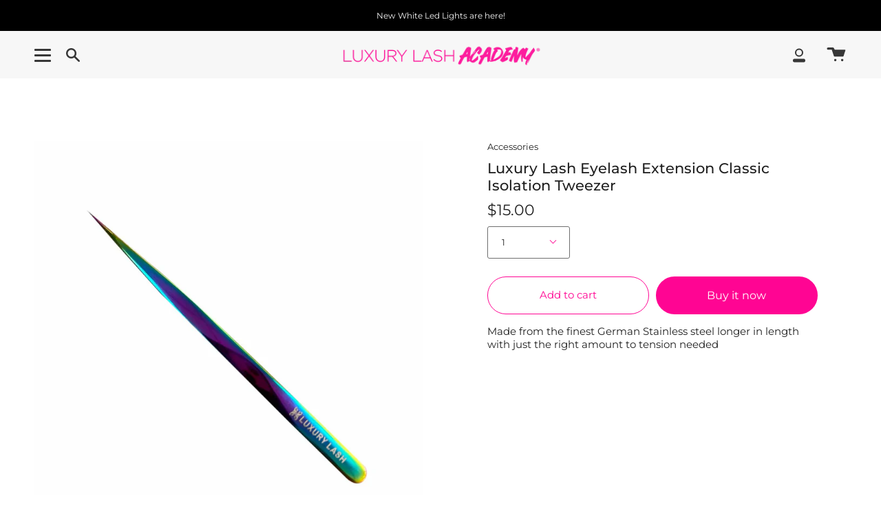

--- FILE ---
content_type: text/css
request_url: https://luxurylashacademy.com/cdn/shop/t/3/assets/font-settings.css?v=33001132601987577521754930089
body_size: 130
content:
@font-face{font-family:Montserrat;font-weight:500;font-style:normal;font-display:swap;src:url(//luxurylashacademy.com/cdn/fonts/montserrat/montserrat_n5.07ef3781d9c78c8b93c98419da7ad4fbeebb6635.woff2?h1=bHV4dXJ5bGFzaGFjYWRlbXkuY29t&h2=bHV4dXJ5bGFzaGFjYWRlbXkuYWNjb3VudC5teXNob3BpZnkuY29t&hmac=aef27e0e93fe0a4df254ea721c0e70faeafe73fdc4aab65d26512952e76ebff4) format("woff2"),url(//luxurylashacademy.com/cdn/fonts/montserrat/montserrat_n5.adf9b4bd8b0e4f55a0b203cdd84512667e0d5e4d.woff?h1=bHV4dXJ5bGFzaGFjYWRlbXkuY29t&h2=bHV4dXJ5bGFzaGFjYWRlbXkuYWNjb3VudC5teXNob3BpZnkuY29t&hmac=3389216c6d80ed9aa4820e011d771462bb050b259400721f081994ae6d0d0329) format("woff")}@font-face{font-family:Montserrat;font-weight:400;font-style:normal;font-display:swap;src:url(//luxurylashacademy.com/cdn/fonts/montserrat/montserrat_n4.81949fa0ac9fd2021e16436151e8eaa539321637.woff2?h1=bHV4dXJ5bGFzaGFjYWRlbXkuY29t&h2=bHV4dXJ5bGFzaGFjYWRlbXkuYWNjb3VudC5teXNob3BpZnkuY29t&hmac=293ccad156037d9e221b90eb66c80e060da6dd06d424a64a10f7d86260c2f749) format("woff2"),url(//luxurylashacademy.com/cdn/fonts/montserrat/montserrat_n4.a6c632ca7b62da89c3594789ba828388aac693fe.woff?h1=bHV4dXJ5bGFzaGFjYWRlbXkuY29t&h2=bHV4dXJ5bGFzaGFjYWRlbXkuYWNjb3VudC5teXNob3BpZnkuY29t&hmac=7c863a51c78ba0d461b25f886c7e57d652272baa137d7310de78fdda513850e8) format("woff")}@font-face{font-family:Montserrat;font-weight:600;font-style:normal;font-display:swap;src:url(//luxurylashacademy.com/cdn/fonts/montserrat/montserrat_n6.1326b3e84230700ef15b3a29fb520639977513e0.woff2?h1=bHV4dXJ5bGFzaGFjYWRlbXkuY29t&h2=bHV4dXJ5bGFzaGFjYWRlbXkuYWNjb3VudC5teXNob3BpZnkuY29t&hmac=4026d3ad9215184e0c3b16553880571bf592fdfa896bcc0b2d7cb165cee092a1) format("woff2"),url(//luxurylashacademy.com/cdn/fonts/montserrat/montserrat_n6.652f051080eb14192330daceed8cd53dfdc5ead9.woff?h1=bHV4dXJ5bGFzaGFjYWRlbXkuY29t&h2=bHV4dXJ5bGFzaGFjYWRlbXkuYWNjb3VudC5teXNob3BpZnkuY29t&hmac=610a10d15225e42df482102c2b4e0c05131f61d64859bf6d6f36c57384dd12e0) format("woff")}@font-face{font-family:Montserrat;font-weight:500;font-style:normal;font-display:swap;src:url(//luxurylashacademy.com/cdn/fonts/montserrat/montserrat_n5.07ef3781d9c78c8b93c98419da7ad4fbeebb6635.woff2?h1=bHV4dXJ5bGFzaGFjYWRlbXkuY29t&h2=bHV4dXJ5bGFzaGFjYWRlbXkuYWNjb3VudC5teXNob3BpZnkuY29t&hmac=aef27e0e93fe0a4df254ea721c0e70faeafe73fdc4aab65d26512952e76ebff4) format("woff2"),url(//luxurylashacademy.com/cdn/fonts/montserrat/montserrat_n5.adf9b4bd8b0e4f55a0b203cdd84512667e0d5e4d.woff?h1=bHV4dXJ5bGFzaGFjYWRlbXkuY29t&h2=bHV4dXJ5bGFzaGFjYWRlbXkuYWNjb3VudC5teXNob3BpZnkuY29t&hmac=3389216c6d80ed9aa4820e011d771462bb050b259400721f081994ae6d0d0329) format("woff")}@font-face{font-family:Montserrat;font-weight:400;font-style:italic;font-display:swap;src:url(//luxurylashacademy.com/cdn/fonts/montserrat/montserrat_i4.5a4ea298b4789e064f62a29aafc18d41f09ae59b.woff2?h1=bHV4dXJ5bGFzaGFjYWRlbXkuY29t&h2=bHV4dXJ5bGFzaGFjYWRlbXkuYWNjb3VudC5teXNob3BpZnkuY29t&hmac=4a89e08180da231d780d81cfee8d9c41a480f6a57d99a1056900d82c34882197) format("woff2"),url(//luxurylashacademy.com/cdn/fonts/montserrat/montserrat_i4.072b5869c5e0ed5b9d2021e4c2af132e16681ad2.woff?h1=bHV4dXJ5bGFzaGFjYWRlbXkuY29t&h2=bHV4dXJ5bGFzaGFjYWRlbXkuYWNjb3VudC5teXNob3BpZnkuY29t&hmac=5473dacab28e162fdf6de02d63552086fa7a70feacf1b99fa7eaf10ce2244969) format("woff")}@font-face{font-family:Montserrat;font-weight:500;font-style:italic;font-display:swap;src:url(//luxurylashacademy.com/cdn/fonts/montserrat/montserrat_i5.d3a783eb0cc26f2fda1e99d1dfec3ebaea1dc164.woff2?h1=bHV4dXJ5bGFzaGFjYWRlbXkuY29t&h2=bHV4dXJ5bGFzaGFjYWRlbXkuYWNjb3VudC5teXNob3BpZnkuY29t&hmac=14be12a4b5d8596010417ff8f28e53bfe126b7d3f48d5dbb65e13ee7c95bfe7e) format("woff2"),url(//luxurylashacademy.com/cdn/fonts/montserrat/montserrat_i5.76d414ea3d56bb79ef992a9c62dce2e9063bc062.woff?h1=bHV4dXJ5bGFzaGFjYWRlbXkuY29t&h2=bHV4dXJ5bGFzaGFjYWRlbXkuYWNjb3VudC5teXNob3BpZnkuY29t&hmac=3a2f993dd13ddc0de8fd5e196d958deb4d2b7e3ab54c3c3b2fc8a3d148b4e111) format("woff")}
/*# sourceMappingURL=/cdn/shop/t/3/assets/font-settings.css.map?v=33001132601987577521754930089 */


--- FILE ---
content_type: text/javascript
request_url: https://luxurylashacademy.com/cdn/shop/t/3/assets/theme.js?v=149016175842882749971669385122
body_size: 51598
content:
/*
* @license
* Broadcast Theme (c) Invisible Themes
*
* The contents of this file should not be modified.
* add any minor changes to assets/custom.js
*
*/
(function(bodyScrollLock,themeAddresses,themeCurrency,Sqrl,themeImages,Flickity,FlickityFade,Rellax,ellipsed,AOS){"use strict";function floatLabels(e){e.querySelectorAll(".form-field").forEach((e=>{const t=e.querySelector("label"),s=e.querySelector("input, textarea");t&&s&&(s.addEventListener("keyup",(e=>{""!==e.target.value?t.classList.add("label--float"):t.classList.remove("label--float")})),s.value&&s.value.length&&t.classList.add("label--float"))}))}function readHeights(){const e={};return e.windowHeight=window.innerHeight,e.announcementHeight=getHeight('[data-section-type*="announcement"] [data-bar-top]'),e.footerHeight=getHeight('[data-section-type*="footer"]'),e.menuHeight=getHeight("[data-header-height]"),e.headerHeight=e.menuHeight+e.announcementHeight,e.collectionNavHeight=getHeight("[data-collection-nav]"),e.logoHeight=getFooterLogoWithPadding(),e}function setVarsOnResize(){document.addEventListener("theme:resize",resizeVars),setVars()}function setVars(){const{windowHeight:e,announcementHeight:t,headerHeight:s,logoHeight:i,menuHeight:o,footerHeight:r,collectionNavHeight:a}=readHeights(),n=document.querySelector("[data-newsletter-holder].newsletter--top-left"),l=document.querySelector("#MainContent > .shopify-section:first-child > [data-announcement-wrapper]"),c=document.querySelector("[data-tracking-consent]"),d=document.querySelector("[data-article-socials]");let h=16;document.documentElement.style.setProperty("--full-screen",`${e}px`),document.documentElement.style.setProperty("--three-quarters",e*(3/4)+"px"),document.documentElement.style.setProperty("--two-thirds",e*(2/3)+"px"),document.documentElement.style.setProperty("--one-half",e/2+"px"),document.documentElement.style.setProperty("--one-third",e/3+"px"),document.documentElement.style.setProperty("--menu-height",`${o}px`),document.documentElement.style.setProperty("--announcement-height",`${t}px`),document.documentElement.style.setProperty("--header-height",`${s}px`),document.documentElement.style.setProperty("--collection-nav-height",`${a}px`),document.documentElement.style.setProperty("--footer-height",`${r}px`),document.documentElement.style.setProperty("--content-full",e-s-i/2+"px"),document.documentElement.style.setProperty("--content-min",e-s-r+"px"),document.querySelector("[data-tracking-consent].popup-cookies--bottom")&&document.documentElement.style.setProperty("--cookie-bar-height",`${document.querySelector("[data-tracking-consent].popup-cookies--bottom").offsetHeight}px`),document.documentElement.style.setProperty("--newsletter-small-height",n?`${n.offsetHeight}px`:"0px"),document.documentElement.style.setProperty("--announcement-height-high",l?`${l.offsetHeight}px`:"0px"),document.documentElement.style.setProperty("--scrollbar-width",`${getScrollbarWidth()}px`),c&&c.offsetHeight>0?h=c.offsetHeight+Number(getComputedStyle(c).bottom.replace("px","")):d&&d.offsetHeight>0&&(h+=d.offsetHeight),document.documentElement.style.setProperty("--mobile-newsletter-with-cookie-height",`${h}px`)}function resizeVars(){const{windowHeight:e,announcementHeight:t,headerHeight:s,logoHeight:i,menuHeight:o,footerHeight:r,collectionNavHeight:a}=readHeights(),n=document.querySelector("[data-newsletter-holder].newsletter--top-left"),l=document.querySelector("#MainContent > .shopify-section:first-child > [data-announcement-wrapper]"),c=document.querySelector("[data-tracking-consent]"),d=document.querySelector("[data-article-socials]");let h=16;document.documentElement.style.setProperty("--menu-height",`${o}px`),document.documentElement.style.setProperty("--announcement-height",`${t}px`),document.documentElement.style.setProperty("--header-height",`${s}px`),document.documentElement.style.setProperty("--collection-nav-height",`${a}px`),document.documentElement.style.setProperty("--footer-height",`${r}px`),document.documentElement.style.setProperty("--content-full",e-s-i/2+"px"),document.documentElement.style.setProperty("--content-min",e-s-r+"px"),document.querySelector("[data-tracking-consent].popup-cookies--bottom")&&document.documentElement.style.setProperty("--cookie-bar-height",`${document.querySelector("[data-tracking-consent].popup-cookies--bottom").offsetHeight}px`),document.documentElement.style.setProperty("--newsletter-small-height",n?`${n.offsetHeight}px`:"0px"),document.documentElement.style.setProperty("--announcement-height-high",l?`${l.offsetHeight}px`:"0px"),c&&c.offsetHeight>0?h=c.offsetHeight+Number(getComputedStyle(c).bottom.replace("px","")):d&&d.offsetHeight>0&&(h+=d.offsetHeight),document.documentElement.style.setProperty("--mobile-newsletter-with-cookie-height",`${h}px`)}function getHeight(e){const t=document.querySelector(e);return t?t.offsetHeight:0}function getFooterLogoWithPadding(){const e=getHeight("[data-footer-logo]");return e>0?e+20:0}function getScrollbarWidth(){const e=document.createElement("div");e.style.visibility="hidden",e.style.overflow="scroll",e.style.msOverflowStyle="scrollbar",document.body.appendChild(e);const t=document.createElement("div");e.appendChild(t);const s=e.offsetWidth-t.offsetWidth;return e.parentNode.removeChild(e),s}function singles(e,t){let s=64,i=0;t.forEach((e=>{if(e.offsetHeight>i){const t=parseInt(window.getComputedStyle(e).marginTop)+parseInt(window.getComputedStyle(e).marginBottom);t>s&&(s=t),i=e.offsetHeight}}));const o=e.querySelectorAll("[data-overflow-background]");[e,...o].forEach((e=>{e.style.setProperty("min-height",`calc(${i+s}px + var(--header-padding)`)}))}function doubles(e){if(window.innerWidth<window.theme.sizes.small){return void e.querySelectorAll("[data-overflow-frame]").forEach((e=>{const t=e.querySelectorAll("[data-overflow-content]");singles(e,t)}))}const t=2*parseInt(getComputedStyle(e).getPropertyValue("--outer"));let s=0;const i=e.querySelectorAll("[data-overflow-frame]");e.querySelectorAll("[data-overflow-content]").forEach((e=>{e.offsetHeight>s&&(s=e.offsetHeight)}));[...i,...e.querySelectorAll("[data-overflow-background]")].forEach((e=>{e.style.setProperty("min-height",`${s+t}px`)})),e.style.setProperty("min-height",`${s+t+2}px`)}function preventOverflow(e){const t=e.querySelectorAll(".js-overflow-container");t&&t.forEach((e=>{const t=e.querySelectorAll(".js-overflow-content");singles(e,t),document.addEventListener("theme:resize",(()=>{singles(e,t)}))}));const s=e.querySelectorAll("[data-overflow-wrapper]");s&&s.forEach((e=>{doubles(e),document.addEventListener("theme:resize",(()=>{doubles(e)}))}))}function debounce(e,t){let s;return function(){if(e){const i=()=>e.apply(this,arguments);clearTimeout(s),s=setTimeout(i,t)}}}function dispatch(){document.dispatchEvent(new CustomEvent("theme:resize",{bubbles:!0}))}function resizeListener(){window.addEventListener("resize",debounce((function(){dispatch()}),50))}window.theme=window.theme||{},window.theme.sizes={mobile:480,small:750,large:990,widescreen:1400},window.theme.keyboardKeys={TAB:9,ENTER:13,ESCAPE:27,SPACE:32,LEFTARROW:37,RIGHTARROW:39},window.theme.focusable='button, [href], input, select, textarea, [tabindex]:not([tabindex="-1"])';let prev=window.pageYOffset,up=null,down=null,wasUp=null,wasDown=null,scrollLockTimeout=0;function dispatch$1(){const e=window.pageYOffset;e>prev?(down=!0,up=!1):e<prev?(down=!1,up=!0):(up=null,down=null),prev=e,document.dispatchEvent(new CustomEvent("theme:scroll",{detail:{up:up,down:down,position:e},bubbles:!1})),up&&!wasUp&&document.dispatchEvent(new CustomEvent("theme:scroll:up",{detail:{position:e},bubbles:!1})),down&&!wasDown&&document.dispatchEvent(new CustomEvent("theme:scroll:down",{detail:{position:e},bubbles:!1})),wasDown=down,wasUp=up}function lock(e){bodyScrollLock.disableBodyScroll(e.detail,{allowTouchMove:e=>"TEXTAREA"===e.tagName}),document.documentElement.setAttribute("data-scroll-locked","")}function unlock(){if(scrollLockTimeout=setTimeout((()=>{document.body.removeAttribute("data-drawer-closing")}),20),document.body.hasAttribute("data-drawer-closing"))return document.body.removeAttribute("data-drawer-closing"),void(scrollLockTimeout&&clearTimeout(scrollLockTimeout));document.body.setAttribute("data-drawer-closing",""),document.documentElement.removeAttribute("data-scroll-locked"),bodyScrollLock.clearAllBodyScrollLocks()}function scrollListener(){let e;window.addEventListener("scroll",(function(){e&&window.cancelAnimationFrame(e),e=window.requestAnimationFrame((function(){dispatch$1()}))}),{passive:!0}),window.addEventListener("theme:scroll:lock",lock),window.addEventListener("theme:scroll:unlock",unlock)}const wrap=(e,t="",s)=>{const i=s||document.createElement("div");return i.classList.add(t),e.parentNode.insertBefore(i,e),i.appendChild(e)};function wrapElements(e){e.querySelectorAll(".rte table").forEach((e=>{wrap(e,"rte__table-wrapper")}));e.querySelectorAll('.rte iframe[src*="youtube.com/embed"], .rte iframe[src*="player.vimeo"], .rte iframe#admin_bar_iframe').forEach((e=>{wrap(e,"rte__video-wrapper")}))}function wasTouched(){window.theme.touched=!0,document.removeEventListener("touchstart",wasTouched,{passive:!0}),document.querySelector("body").classList.add("supports-touch"),document.dispatchEvent(new CustomEvent("theme:touch",{bubbles:!0}))}function lazyImageBackgrounds(){document.addEventListener("lazyloaded",(function(e){const t=e.target.parentNode;t.classList.contains("lazy-image")&&(t.style.backgroundImage="none")}))}function ariaToggle(e){const t=e.querySelectorAll("[data-aria-toggle]");t.length&&t.forEach((e=>{e.addEventListener("click",(function(e){e.preventDefault();const t=e.currentTarget;t.setAttribute("aria-expanded","false"==t.getAttribute("aria-expanded")?"true":"false");const s=t.getAttribute("aria-controls");document.querySelector(`#${s}`).classList.toggle("expanding"),document.querySelector(`#${s}`).classList.toggle("expanded"),setTimeout((function(){document.querySelector(`#${s}`).classList.remove("expanding")}),500)}))}))}document.addEventListener("touchstart",wasTouched,{passive:!0}),resizeListener(),scrollListener(),lazyImageBackgrounds(),ariaToggle(document),window.addEventListener("load",(()=>{setVarsOnResize(),floatLabels(document),preventOverflow(document),wrapElements(document)})),document.addEventListener("shopify:section:load",(e=>{const t=e.target;floatLabels(t),preventOverflow(t),wrapElements(t),ariaToggle(document)})),function(){function e(e){var t=window.innerWidth||document.documentElement.clientWidth,s=window.innerHeight||document.documentElement.clientHeight,i=e.getBoundingClientRect();return i.top>=0&&i.bottom<=s&&i.left>=0&&i.right<=t}function t(e){var t=window.innerWidth||document.documentElement.clientWidth,s=window.innerHeight||document.documentElement.clientHeight,i=e.getBoundingClientRect(),o=i.left>=0&&i.left<=t||i.right>=0&&i.right<=t,r=i.top>=0&&i.top<=s||i.bottom>=0&&i.bottom<=s;return o&&r}window.visibilityHelper={isElementTotallyVisible:e,isElementPartiallyVisible:t,inViewportPartially:function(e,s){function i(){var i=t(e);i!=o&&(o=i,"function"==typeof s&&s(i,e))}var o=t(e);window.addEventListener("load",i),window.addEventListener("resize",i),window.addEventListener("scroll",i)},inViewportTotally:function(t,s){function i(){var i=e(t);i!=o&&(o=i,"function"==typeof s&&s(i,t))}var o=e(t);window.addEventListener("load",i),window.addEventListener("resize",i),window.addEventListener("scroll",i)}}}();const showElement=(e,t=!1,s="block")=>{e&&(t?e.style.removeProperty("display"):e.style.display=s)};Shopify.Products=function(){const e={howManyToShow:4,howManyToStoreInMemory:10,wrapperId:"recently-viewed-products",section:null,onComplete:null};let t=[],s=null,i=null;const o={configuration:{expires:90,path:"/",domain:window.location.hostname},name:"shopify_recently_viewed",write:function(e){const t=e.join(" ");document.cookie=`${this.name}=${t}; expires=${this.configuration.expires}; path=${this.configuration.path}; domain=${this.configuration.domain}`},read:function(){let e=[],t=null;const s=document.querySelector("#template-product");if(-1!==document.cookie.indexOf("; ")&&document.cookie.split("; ").find((e=>e.startsWith(this.name)))&&(t=document.cookie.split("; ").find((e=>e.startsWith(this.name))).split("=")[1]),null!==t&&(e=t.split(" ")),s){const t=s.getAttribute("data-product-handle");if(-1!=e.indexOf(t)){const s=e.indexOf(t);e.splice(s,1)}}return e},destroy:function(){document.cookie=`${this.name}=null; expires=${this.configuration.expires}; path=${this.configuration.path}; domain=${this.configuration.domain}`},remove:function(e){const t=this.read(),s=t.indexOf(e);-1!==s&&(t.splice(s,1),this.write(t))}},r=(t,s,a,n)=>{s.length&&t<e.howManyToShow?fetch("/products/"+s[0]+"?section_id=api-product-grid-item").then((e=>e.text())).then((e=>{const i=150*t,o=100*t+800,l=50*t+800,c=a.id?`#${a.id}`:"",d=document.createElement("div");let h=e.includes("||itemIndex||")?e.replaceAll("||itemIndex||",t):e;h=h.includes("||itemAosDelay||")?h.replaceAll("||itemAosDelay||",i):h,h=h.includes("||itemAosImageDuration||")?h.replaceAll("||itemAosImageDuration||",o):h,h=h.includes("||itemAosTextDuration||")?h.replaceAll("||itemAosTextDuration||",l):h,h=h.includes("||itemAnimationAnchor||")?h.replaceAll("||itemAnimationAnchor||",c):h,d.innerHTML=h,a.innerHTML+=d.querySelector("[data-api-content]").innerHTML,s.shift(),t++,r(t,s,a,n)})).catch((()=>{o.remove(s[0]),s.shift(),r(t,s,a,n)})):((t,s)=>{showElement(t,!0);const r=o.read().length;if(Shopify.recentlyViewed&&i&&r&&r<i&&t.children.length){let e=[],s=[],i=0;for(const t in Shopify.recentlyViewed){i+=1;const r=Shopify.recentlyViewed[t].split(" "),a=parseInt(t.split("_")[1]);e=[...e,...r],(o.read().length===a||i===Object.keys(Shopify.recentlyViewed).length&&!s.length)&&(s=[...s,...r])}for(let i=0;i<t.children.length;i++){const o=t.children[i];e.length&&o.classList.remove(...e),s.length&&o.classList.add(...s)}}if(e.onComplete)try{e.onComplete(t,s)}catch(e){console.log("error")}})(a,n)};return{showRecentlyViewed:function(a){const n=a||{};Object.assign(e,n),t=o.read(),s=document.querySelector(`#${e.wrapperId}`),i=e.howManyToShow,e.howManyToShow=Math.min(t.length,e.howManyToShow),e.howManyToShow&&s&&r(0,t,s,e.section)},getConfig:function(){return e},clearList:function(){o.destroy()},recordRecentlyViewed:function(t){const s=t||{};Object.assign(e,s);let i=o.read();if(-1!==window.location.pathname.indexOf("/products/")){const t=decodeURIComponent(window.location.pathname).match(/\/products\/([a-z0-9\-]|[\u3000-\u303F]|[\u3040-\u309F]|[\u30A0-\u30FF]|[\uFF00-\uFFEF]|[\u4E00-\u9FAF]|[\u2605-\u2606]|[\u2190-\u2195]|[\u203B]|[\w\u0430-\u044f]|[\u0400-\u04FF]|[\u0900-\u097F]|[\u0590-\u05FF\u200f\u200e]|[\u0621-\u064A\u0660-\u0669 ])+/)[0].split("/products/")[1],s=i.indexOf(t);-1===s?(i.unshift(t),i=i.splice(0,e.howManyToStoreInMemory)):(i.splice(s,1),i.unshift(t)),o.write(i)}},hasProducts:o.read().length>0}}();const getUrlString=(e,t=[],s=!1)=>{const i=Object.keys(e).map((i=>{let o=e[i];if("[object Object]"===Object.prototype.toString.call(o)||Array.isArray(o))return Array.isArray(e)?t.push(""):t.push(i),getUrlString(o,t,Array.isArray(o));{let e=i;if(t.length>0){e=(s?t:[...t,i]).reduce(((e,t)=>""===e?t:`${e}[${t}]`),"")}return s?`${e}[]=${o}`:`${e}=${o}`}})).join("&");return t.pop(),i},hideElement=e=>{e&&(e.style.display="none")},fadeIn=(e,t,s=null)=>{e.style.opacity=0,e.style.display=t||"block",function t(){let i=parseFloat(e.style.opacity);(i+=.1)>1||(e.style.opacity=i,requestAnimationFrame(t)),1===i&&"function"==typeof s&&s()}()};function forceFocus(e,t){t=t||{};var s=e.tabIndex;e.tabIndex=-1,e.dataset.tabIndex=s,e.focus(),void 0!==t.className&&e.classList.add(t.className),e.addEventListener("blur",(function i(o){o.target.removeEventListener(o.type,i),e.tabIndex=s,delete e.dataset.tabIndex,void 0!==t.className&&e.classList.remove(t.className)}))}function focusHash(e){e=e||{};var t=window.location.hash,s=document.getElementById(t.slice(1));if(s&&e.ignore&&s.matches(e.ignore))return!1;t&&s&&forceFocus(s,e)}function bindInPageLinks(e){return e=e||{},Array.prototype.slice.call(document.querySelectorAll('a[href^="#"]')).filter((function(t){if("#"===t.hash||""===t.hash)return!1;if(e.ignore&&t.matches(e.ignore))return!1;if(s=t.hash.substr(1),null===document.getElementById(s))return!1;var s,i=document.querySelector(t.hash);return!!i&&(t.addEventListener("click",(function(){forceFocus(i,e)})),!0)}))}function focusable(e){return Array.prototype.slice.call(e.querySelectorAll("[tabindex],[draggable],a[href],area,button:enabled,input:not([type=hidden]):enabled,object,select:enabled,textarea:enabled")).filter((function(e){return!!(e.offsetWidth||e.offsetHeight||e.getClientRects().length)}))}void 0===Shopify.Cart&&(Shopify.Cart={}),Shopify.Cart.ShippingCalculator=function(){const _config={submitButton:theme.strings.shippingCalcSubmitButton,submitButtonDisabled:theme.strings.shippingCalcSubmitButtonDisabled,templateId:"shipping-calculator-response-template",wrapperId:"wrapper-response",customerIsLoggedIn:!1},_render=function(e){const t=document.querySelector(`#${_config.templateId}`),s=document.querySelector(`#${_config.wrapperId}`);if(t&&s){s.innerHTML="";let i="",o="",r="error center",a=t.innerHTML;const n=/[^[\]]+(?=])/g;if(e.rates&&e.rates.length){let t=n.exec(a)[0];e.rates.forEach((e=>{let s=t;s=s.replace(/\|\|rateName\|\|/,e.name),s=s.replace(/\|\|ratePrice\|\|/,Shopify.Cart.ShippingCalculator.formatRate(e.price)),i+=s}))}if(e.success){r="success center";const s=document.createElement("div");s.innerHTML=t.innerHTML;const i=s.querySelector("[data-template-no-shipping]");e.rates.length<1&&i&&(o=i.getAttribute("data-template-no-shipping"))}else o=e.errorFeedback;a=a.replace(n,"").replace("[]",""),a=a.replace(/\|\|ratesList\|\|/g,i),a=a.replace(/\|\|successClass\|\|/g,r),a=a.replace(/\|\|ratesText\|\|/g,o),s.innerHTML+=a}},_enableButtons=function(){const e=document.querySelector(".get-rates");e.removeAttribute("disabled"),e.classList.remove("disabled"),e.value=_config.submitButton},_disableButtons=function(){const e=document.querySelector(".get-rates");e.setAttribute("disabled","disabled"),e.classList.add("disabled"),e.value=_config.submitButtonDisabled},_getCartShippingRatesForDestination=function(e){const t=encodeURI(getUrlString({shipping_address:e})),s=`${window.theme.routes.cart}/shipping_rates.json?${t}`,i=new XMLHttpRequest;i.open("GET",s,!0),i.onload=function(){if(this.status>=200&&this.status<400){const t=JSON.parse(this.response).shipping_rates;_onCartShippingRatesUpdate(t,e)}else _onError(this)},i.onerror=function(){_onError(this)},i.send()},_fullMessagesFromErrors=function(e){const t=[];for(const s in e)for(const i of e[s])t.push(s+" "+i);return t},_onError=function(XMLHttpRequest){hideElement(document.querySelector("#estimated-shipping"));const shippingChild=document.querySelector("#estimated-shipping em");if(shippingChild)for(;shippingChild.firstChild;)shippingChild.removeChild(shippingChild.firstChild);_enableButtons();let feedback="";const data=eval("("+XMLHttpRequest.responseText+")");feedback=data.message?data.message+"("+data.status+"): "+data.description:"Error : "+_fullMessagesFromErrors(data).join("; "),"Error : country is not supported."===feedback&&(feedback="We do not ship to this destination."),_render({rates:[],errorFeedback:feedback,success:!1}),showElement(document.querySelector(`#${_config.wrapperId}`))},_onCartShippingRatesUpdate=function(e,t){_enableButtons();let s="";t.zip&&(s+=t.zip+", "),t.province&&(s+=t.province+", "),s+=t.country;const i=document.querySelector("#estimated-shipping em");e.length&&i&&(i.textContent="0.00"==e[0].price?window.theme.strings.free:themeCurrency.formatMoney(e[0].price,theme.moneyFormat)),_render({rates:e,address:s,success:!0});const o=document.querySelectorAll(`#${_config.wrapperId}, #estimated-shipping`);o.length&&o.forEach((e=>{fadeIn(e)}))},_init=function(){const e=document.querySelector(".get-rates"),t=document.querySelector("#address_container"),s=document.querySelector("#address_country"),i=document.querySelector("#address_province"),o=document.querySelector("html");let r="en";if(o.hasAttribute("lang")&&""!==o.getAttribute("lang")&&(r=o.getAttribute("lang")),t&&themeAddresses.AddressForm(t,r,{shippingCountriesOnly:!0}),s&&s.hasAttribute("data-default")&&i&&i.hasAttribute("data-default")&&s.addEventListener("change",(function(){s.removeAttribute("data-default"),i.removeAttribute("data-default")})),e&&(e.addEventListener("click",(function(e){_disableButtons();const t=document.querySelector(`#${_config.wrapperId}`);for(;t.firstChild;)t.removeChild(t.firstChild);hideElement(t);const o={};let r=s.value,a=i.value;const n=s.getAttribute("data-default-fullname");""===r&&n&&""!==n&&(r=n);const l=i.getAttribute("data-default-fullname");""===a&&l&&""!==l&&(a=l),o.zip=document.querySelector("#address_zip").value||"",o.country=r||"",o.province=a||"",_getCartShippingRatesForDestination(o)})),_config.customerIsLoggedIn&&e.classList.contains("get-rates--trigger"))){const t=document.querySelector("#address_zip");t&&t.value&&e.dispatchEvent(new Event("click"))}};return{show:function(e){e=e||{},Object.assign(_config,e),document.addEventListener("DOMContentLoaded",(function(){_init()}))},getConfig:function(){return _config},formatRate:function(e){return 0===e?window.theme.strings.free:themeCurrency.formatMoney(e,theme.moneyFormat)}}}();var trapFocusHandlers={};function trapFocus(e,t){t=t||{};var s=focusable(e),i=t.elementToFocus||e,o=s[0],r=s[s.length-1];removeTrapFocus(),trapFocusHandlers.focusin=function(t){e===t.target||e.contains(t.target)||o.focus(),t.target!==e&&t.target!==r&&t.target!==o||document.addEventListener("keydown",trapFocusHandlers.keydown)},trapFocusHandlers.focusout=function(){document.removeEventListener("keydown",trapFocusHandlers.keydown)},trapFocusHandlers.keydown=function(t){t.keyCode===window.theme.keyboardKeys.TAB&&(t.target!==r||t.shiftKey||(t.preventDefault(),o.focus()),t.target!==e&&t.target!==o||!t.shiftKey||(t.preventDefault(),r.focus()))},document.addEventListener("focusout",trapFocusHandlers.focusout),document.addEventListener("focusin",trapFocusHandlers.focusin),forceFocus(i,t)}function removeTrapFocus(){document.removeEventListener("focusin",trapFocusHandlers.focusin),document.removeEventListener("focusout",trapFocusHandlers.focusout),document.removeEventListener("keydown",trapFocusHandlers.keydown)}function accessibleLinks(e,t){if("string"!=typeof e)throw new TypeError(e+" is not a String.");if(0!==(e=document.querySelectorAll(e)).length){(t=t||{}).messages=t.messages||{};var s={newWindow:t.messages.newWindow||"Opens in a new window.",external:t.messages.external||"Opens external website.",newWindowExternal:t.messages.newWindowExternal||"Opens external website in a new window."},i=t.prefix||"a11y",o={newWindow:i+"-new-window-message",external:i+"-external-message",newWindowExternal:i+"-new-window-external-message"};e.forEach((function(e){var t=e.getAttribute("target"),s=e.getAttribute("rel"),i=function(e){return e.hostname!==window.location.hostname}(e),r="_blank"===t,a=null===s||-1===s.indexOf("noopener");if(r&&a){var n=null===s?"noopener":s+" noopener";e.setAttribute("rel",n)}i&&r?e.setAttribute("aria-describedby",o.newWindowExternal):i?e.setAttribute("aria-describedby",o.external):r&&e.setAttribute("aria-describedby",o.newWindow)})),function(e){var t=document.createElement("ul"),s=Object.keys(e).reduce((function(t,s){return t+"<li id="+o[s]+">"+e[s]+"</li>"}),"");t.setAttribute("hidden",!0),t.innerHTML=s,document.body.appendChild(t)}(s)}}var a11y=Object.freeze({__proto__:null,forceFocus:forceFocus,focusHash:focusHash,bindInPageLinks:bindInPageLinks,focusable:focusable,trapFocus:trapFocus,removeTrapFocus:removeTrapFocus,accessibleLinks:accessibleLinks});const slideDown=(e,t=500,s="block",i=!0)=>{let o=window.getComputedStyle(e).display;if(i&&"none"!==o)return;e.style.removeProperty("display"),"none"===o&&(o=s),e.style.display=o;let r=e.offsetHeight;e.style.overflow="hidden",e.style.height=0,e.style.paddingTop=0,e.style.paddingBottom=0,e.style.marginTop=0,e.style.marginBottom=0,e.offsetHeight,e.style.boxSizing="border-box",e.style.transitionProperty="height, margin, padding",e.style.transitionDuration=t+"ms",e.style.height=r+"px",e.style.removeProperty("padding-top"),e.style.removeProperty("padding-bottom"),e.style.removeProperty("margin-top"),e.style.removeProperty("margin-bottom"),window.setTimeout((()=>{e.style.removeProperty("height"),e.style.removeProperty("overflow"),e.style.removeProperty("transition-duration"),e.style.removeProperty("transition-property")}),t)},slideUp=(e,t=500)=>{e.style.transitionProperty="height, margin, padding",e.style.transitionDuration=t+"ms",e.style.boxSizing="border-box",e.style.height=e.offsetHeight+"px",e.offsetHeight,e.style.overflow="hidden",e.style.height=0,e.style.paddingTop=0,e.style.paddingBottom=0,e.style.marginTop=0,e.style.marginBottom=0,window.setTimeout((()=>{e.style.display="none",e.style.removeProperty("height"),e.style.removeProperty("padding-top"),e.style.removeProperty("padding-bottom"),e.style.removeProperty("margin-top"),e.style.removeProperty("margin-bottom"),e.style.removeProperty("overflow"),e.style.removeProperty("transition-duration"),e.style.removeProperty("transition-property")}),t)},slideToggle=(e,t=500,s="block")=>"none"===window.getComputedStyle(e).display?slideDown(e,t,s):slideUp(e,t);function FetchError(e){this.status=e.status||null,this.headers=e.headers||null,this.json=e.json||null,this.body=e.body||null}function fetchProduct(e){const t=`${window.theme.routes.root}products/${e}.js`;return window.fetch(t).then((e=>e.json())).catch((e=>{console.error(e)}))}FetchError.prototype=Error.prototype;const selectors={saleClass:"sale",soldClass:"sold-out",doubleImage:"double__image"};function formatPrices(e){const t=e.price<=e.compare_at_price_min;let s=t?selectors.saleClass:"";if(s+=e.available?"":selectors.soldClass,e.price=0===e.price?window.theme.strings.free:themeCurrency.formatMoney(e.price,theme.moneyFormat),e.price_with_from=e.price,e.price_varies){const t=0===e.price_min?window.theme.strings.free:themeCurrency.formatMoney(e.price_min,theme.moneyFormat);e.price_with_from=`<small>${window.theme.strings.from}</small> ${t}`}let i="";void 0!==e.media&&e.media.length>1&&(i+=selectors.doubleImage);return{...e,classes:s,on_sale:t,double_class:i,sold_out:!e.available,sold_out_translation:window.theme.strings.soldOut,compare_at_price:themeCurrency.formatMoney(e.compare_at_price,theme.moneyFormat),compare_at_price_max:themeCurrency.formatMoney(e.compare_at_price_max,theme.moneyFormat),compare_at_price_min:themeCurrency.formatMoney(e.compare_at_price_min,theme.moneyFormat),price_max:themeCurrency.formatMoney(e.price_max,theme.moneyFormat),price_min:themeCurrency.formatMoney(e.price_min,theme.moneyFormat),unit_price:themeCurrency.formatMoney(e.unit_price,theme.moneyFormat)}}const selectors$1={template:"[pair-product-template]",pairProducts:"[data-pair-products]",upsellButton:"[data-upsell-btn]",upsellButtonText:"[data-upsell-btn-text]"};class PairWithProduct{constructor(e){this.handle=e,this.document=document,this.template=this.document.querySelector(selectors$1.template).innerHTML,this.pairProducts=this.document.querySelector(selectors$1.pairProducts),this.resizeEventUpsell=()=>this.calcUpsellButtonDemensions(),this.variant=null,this.variantObject=null,this.init()}init(){if(this.handle.includes("_")){const e=this.handle.split("_");this.handle=e[0],this.variant=e[1]}fetchProduct(this.handle).then((e=>{if(void 0===e)return void this.document.dispatchEvent(new CustomEvent("upsell-product-error"));const t=formatPrices(e);let s=!1;null!==this.variant&&t.variants.filter((e=>(e.id===Number(this.variant)&&e.available&&(this.variantObject=e,s=!0),e))),t.available&&null===this.variant||s?this.renderPairProduct(t):(this.pairProducts.innerHTML="",this.document.dispatchEvent(new CustomEvent("upsell-unavailable")))})).catch((e=>{console.error(e)}))}renderPairProduct(e){const t=this.renderProduct(e);this.pairProducts.innerHTML=t,this.upsellButtonDemensions()}upsellButtonDemensions(){this.calcUpsellButtonDemensions(),document.addEventListener("theme:resize",this.resizeEventUpsell)}calcUpsellButtonDemensions(){const e=this.pairProducts.querySelector(selectors$1.upsellButtonText),t=this.pairProducts.querySelector(selectors$1.upsellButton);e&&t.style.setProperty("--btn-text-width",`${e.clientWidth}px`)}renderProduct(e){let t=null,s="",i="",o=!0,r=!1;if(void 0!==e.media&&(t=e.media[0]),null!==this.variantObject&&void 0!==this.variantObject.featured_media&&(t=this.variantObject.featured_media),s=t?{thumb:themeImages.getSizedImageUrl(t.preview_image.src,"480x480")}:{thumb:window.theme.assets.no_image},"Title"===e.options[0].name&&1===e.options.length&&"Default Title"===e.options[0].values[0]&&(o=!1),null===this.variantObject)for(let t=0;t<e.variants.length;t++){const s=e.variants[t];if(s.available){const e=s.title.replaceAll("/","<span>&nbsp;</span>");r=void 0!==s.unit_price;i={...formatPrices(s),title:e,hasUnitPrice:r};break}}if(null!==this.variantObject){const e=this.variantObject.title.replaceAll("/","<span>&nbsp;</span>");r=void 0!==this.variantObject.unit_price;i={...formatPrices(this.variantObject),title:e,hasUnitPrice:r}}if(""===i)return"";const a=e.title.replace(/(<([^>]+)>)/gi,"");i.unit_price_measurement&&(i.unitValue=i.unit_price_measurement.reference_unit,1!==i.unit_price_measurement.reference_value&&(i.unitCount=i.unit_price_measurement.reference_value));const n={...e,title:a,image:s,firstAvailableVariant:i,hasVariants:o,addToCartText:theme.strings.upsellAddToCart,unitPriceLabel:theme.strings.unitPrice,unitPriceSeparator:theme.strings.unitPriceSeparator};return Sqrl.render(this.template,{product:n})}}const selectors$2={quantityHolder:"[data-quantity-holder]",quantityField:"[data-quantity-field]",quantityButton:"[data-quantity-button]",quantityMinusButton:"[data-quantity-minus]",quantityPlusButton:"[data-quantity-plus]",quantityReadOnly:"read-only",isDisabled:"is-disabled"};class QuantityCounter{constructor(e,t=!1){this.holder=e,this.quantityUpdateCart=t}init(){this.settings=selectors$2,this.quantity=this.holder.querySelector(this.settings.quantityHolder),this.quantity&&(this.field=this.quantity.querySelector(this.settings.quantityField),this.buttons=this.quantity.querySelectorAll(this.settings.quantityButton),this.increaseButton=this.quantity.querySelector(this.settings.quantityPlusButton),this.quantityValue=Number(this.field.value||0),this.cartItemID=this.field.getAttribute("data-id"),this.maxValue=Number(this.field.getAttribute("max"))>0?Number(this.field.getAttribute("max")):null,this.minValue=Number(this.field.getAttribute("min"))>0?Number(this.field.getAttribute("min")):0,this.disableIncrease=this.disableIncrease.bind(this),this.emptyField=!1,this.updateQuantity=this.updateQuantity.bind(this),this.decrease=this.decrease.bind(this),this.increase=this.increase.bind(this),this.disableIncrease(),this.quantity.classList.contains(this.settings.quantityReadOnly)||(this.changeValueOnClick(),this.changeValueOnInput()))}changeValueOnClick(){const e=this;this.buttons.forEach((t=>{t.addEventListener("click",(t=>{t.preventDefault();const s=t.target,i=s.matches(e.settings.quantityMinusButton)||s.closest(e.settings.quantityMinusButton),o=s.matches(e.settings.quantityPlusButton)||s.closest(e.settings.quantityPlusButton);i&&e.decrease(),o&&e.increase(),e.updateQuantity()}))}))}changeValueOnInput(){const e=this;this.field.addEventListener("input",(function(){e.quantityValue=this.value,""===this.value&&(e.emptyField=!0),e.updateQuantity()}),this)}updateQuantity(){this.maxValue<this.quantityValue&&null!==this.maxValue&&(this.quantityValue=this.maxValue),this.minValue>this.quantityValue&&(this.quantityValue=this.minValue),this.field.value=this.quantityValue,this.disableIncrease(),document.dispatchEvent(new CustomEvent("popout:updateValue")),this.quantityUpdateCart&&this.updateCart()}decrease(){this.quantityValue>this.minValue?this.quantityValue--:this.quantityValue=0}increase(){this.quantityValue++}disableIncrease(){this.increaseButton.classList.toggle(this.settings.isDisabled,this.quantityValue>=this.maxValue&&null!==this.maxValue)}updateCart(){const e=new CustomEvent("update-cart",{bubbles:!0,detail:{id:this.cartItemID,quantity:this.quantityValue,valueIsEmpty:this.emptyField}});this.holder.dispatchEvent(e)}}const settings={cartDrawerEnabled:window.theme.cartDrawerEnabled,times:{timeoutAddProduct:1e3,closeDropdownAfter:5e3},classes:{hidden:"is-hidden",added:"is-added",htmlClasses:"has-open-cart-dropdown",open:"is-open",active:"is-active",visible:"is-visible",loading:"is-loading",disabled:"is-disabled",success:"is-success",error:"has-error",headerStuck:"js__header__stuck",drawerVisible:"drawer--visible"},attributes:{transparent:"data-header-transparent",upsellButton:"data-upsell-btn"},elements:{html:"html",outerSection:"[data-section-id]",cartDropdown:"[data-cart-dropdown]",cartDropdownBody:"[data-cart-dropdown-body]",emptyMessage:"[data-empty-message]",buttonHolder:"[data-foot-holder]",itemsHolder:"[data-items-holder]",item:"[data-item]",cartToggleElement:"[data-cart-toggle]",cartItemRemove:"[data-item-remove]",cartCount:"[data-cart-count]",cartCountValue:"data-cart-count",clickedElementForExpanding:"[data-expand-button]",cartWidget:"[data-cart-widget]",cartTotal:"[data-cart-total]",cartMessage:"[data-cart-message]",cartMessageValue:"data-cart-message",buttonAddToCart:"[data-add-to-cart]",formErrorsContainer:"[data-cart-errors-container]",cartErrors:"[data-cart-errors]",cartCloseError:"[data-cart-error-close]",formCloseError:"[data-close-error]",quickAddHolder:"[data-quick-add-holder]",cartProgress:"[data-cart-progress]",cartOriginalTotal:"[data-cart-original-total]",cartOriginaTotalPrice:"[data-cart-original-total-price]",cartDiscountsHolder:"[data-cart-discounts-holder]",headerWrapper:"[data-header-wrapper]",burgerButton:"[data-drawer-toggle]",upsellHolder:"[data-upsell-holder]",errorMessage:"[data-error-message]",navDrawer:"[data-drawer]",pairProductsHolder:"[data-pair-products-holder]",pairProducts:"[data-pair-products]",buttonSkipPairProduct:"[data-skip-pair-product]",productIDAttribute:"data-product-id",leftToSpend:"[data-left-to-spend]"},formatMoney:theme.moneyFormat,cartTotalDiscountsTemplate:"[data-cart-total-discount]"};class CartDrawer{constructor(){"/password"!==window.location.pathname&&this.init()}init(){this.settings=settings,this.document=document,this.html=this.document.querySelector(this.settings.elements.html),this.cartDropdown=this.document.querySelector(this.settings.elements.cartDropdown),this.cartDropdownBody=this.document.querySelector(this.settings.elements.cartDropdownBody),this.emptyMessage=this.document.querySelector(this.settings.elements.emptyMessage),this.buttonHolder=this.document.querySelector(this.settings.elements.buttonHolder),this.itemsHolder=this.document.querySelector(this.settings.elements.itemsHolder),this.items=this.document.querySelectorAll(this.settings.elements.item),this.counterHolders=this.document.querySelectorAll(this.settings.elements.cartCount),this.cartTotal=this.document.querySelector(this.settings.elements.cartTotal),this.cartMessage=this.document.querySelectorAll(this.settings.elements.cartMessage),this.cartOriginalTotal=this.document.querySelector(this.settings.elements.cartOriginalTotal),this.cartOriginaTotalPrice=this.document.querySelector(this.settings.elements.cartOriginaTotalPrice),this.cartDiscountHolder=this.document.querySelector(this.settings.elements.cartDiscountsHolder),this.clickedElementForExpanding=this.document.querySelectorAll(this.settings.elements.clickedElementForExpanding),this.cartTotalDiscountTemplate=this.document.querySelector(this.settings.cartTotalDiscountsTemplate).innerHTML,this.cartErrorHolder=this.document.querySelector(this.settings.elements.cartErrors),this.cartCloseErrorMessage=this.document.querySelector(this.settings.elements.cartCloseError),this.headerWrapper=this.document.querySelector(this.settings.elements.headerWrapper),this.accessibility=a11y,this.navDrawer=this.document.querySelector(this.settings.elements.navDrawer),this.pairProductsHolder=this.document.querySelector(this.settings.elements.pairProductsHolder),this.pairProducts=this.document.querySelector(this.settings.elements.pairProducts),this.form=null,this.build=this.build.bind(this),this.addToCart=this.addToCart.bind(this),this.updateCart=this.updateCart.bind(this),this.openCartDropdown=this.openCartDropdown.bind(this),this.closeCartDropdown=this.closeCartDropdown.bind(this),this.toggleCartDropdown=this.toggleCartDropdown.bind(this),this.hasItemsInCart=this.hasItemsInCart.bind(this),this.toggleClassesOnContainers=this.toggleClassesOnContainers.bind(this),this.cartDropdownIsBuilded=this.items.length>0,this.totalItems=this.cartDropdownIsBuilded,this.cartDropdownIsOpen=!1,this.cartDiscounts=0,this.cartDrawerEnabled=this.settings.cartDrawerEnabled,this.cartLimitErrorIsHidden=!0,this.eventToggleCart(),this.expandEvents(),this.cartEvents(),this.cartEventAdd(),this.initQuantity(),this.customEventAddProduct(),this.estimateShippingCalculator(),this.cartMessage.length>0&&(this.cartFreeLimitShipping=100*Number(this.cartMessage[0].getAttribute("data-limit")),this.subtotal=0,this.circumference=28*Math.PI,this.cartBarProgress()),this.pairWithArray=window.pairWithProducts,this.sessionStorage=window.sessionStorage,this.getEnablePairProducts(),this.renderPairProducts(),this.pairProductSkipEvent(),this.document.addEventListener("upsell-unavailable",(()=>{this.checkPairProductIsSoldOut()}))}initQuantity(){this.items=this.document.querySelectorAll(this.settings.elements.item),this.items.forEach((e=>{new QuantityCounter(e,!0).init(),this.customEventsHandle(e)}))}expandEvents(){const e=this.document.querySelectorAll(this.settings.elements.cartWidget);this.clickedElementForExpanding.forEach((t=>{t.addEventListener("click",(s=>{s.preventDefault();const i=this.document.querySelector(t.getAttribute("href"));t.classList.toggle(this.settings.classes.active),slideToggle(i,400),e.length>1&&e.forEach((e=>{if(e!==i.parentElement){const t=e.querySelector(this.settings.elements.clickedElementForExpanding);t.classList.remove(this.settings.classes.active),slideUp(t.nextElementSibling,400)}}))}))}))}customEventsHandle(e){e.addEventListener("update-cart",debounce((t=>{this.updateCart({id:t.detail.id,quantity:t.detail.quantity},e,t.detail.valueIsEmpty)}),500))}customEventAddProduct(){this.html.addEventListener("cart:add-to-cart",debounce((e=>{this.addToCart(`id=${e.detail.data.id}`,e.detail)}),500))}cartEvents(){const e=this;this.document.querySelectorAll(e.settings.elements.cartItemRemove).forEach((t=>{t.addEventListener("click",(function(t){t.preventDefault(),e.updateCart({id:this.getAttribute("data-id"),quantity:0})}))})),this.cartCloseErrorMessage&&this.cartCloseErrorMessage.addEventListener("click",(e=>{e.preventDefault(),slideUp(this.cartErrorHolder,400)}))}cartEventAdd(){this.document.addEventListener("click",(e=>{const t=e.target;if(t.matches(this.settings.elements.buttonAddToCart)||t.closest(this.settings.elements.buttonAddToCart)&&t){let s="",i=t.matches(this.settings.elements.buttonAddToCart)?t:t.closest(this.settings.elements.buttonAddToCart);if(i.hasAttribute(this.settings.elements.productIDAttribute)?s=`id=${Number(i.getAttribute(this.settings.elements.productIDAttribute))}`:(this.form=t.closest("form"),s=new FormData(this.form),s=new URLSearchParams(s).toString()),null!==this.form&&this.form.querySelector('[type="file"]'))return;if(e.preventDefault(),t.hasAttribute("disabled")||t.parentNode.hasAttribute("disabled"))return;this.addToCart(s,null,i),this.html.dispatchEvent(new CustomEvent("cart:add-item",{bubbles:!0,detail:{selector:t}}))}}))}estimateShippingCalculator(){Shopify.Cart.ShippingCalculator.show({submitButton:theme.strings.shippingCalcSubmitButton,submitButtonDisabled:theme.strings.shippingCalcSubmitButtonDisabled,customerIsLoggedIn:theme.customerLoggedIn,moneyFormat:theme.moneyWithCurrencyFormat})}getCart(){fetch(theme.routes.root+"cart.js").then(this.handleErrors).then((e=>e.json())).then((e=>(this.updateCounter(e.item_count),this.newTotalItems=e.items.length,this.buildTotalPrice(e),this.freeShippingMessageHandle(e.total_price),this.cartMessage.length>0&&(this.subtotal=e.total_price,this.updateProgress()),fetch(theme.routes.cart+"?section_id=api-cart-items")))).then((e=>e.text())).then((e=>{const t=document.createElement("div");t.innerHTML=e,t.querySelector("script")?this.pairWithArray=JSON.parse(t.querySelector("script").innerText.split("=")[1].replace(";","")):this.pairWithArray=void 0,this.getEnablePairProducts(),this.renderPairProducts();const s=t.querySelector("[data-api-content]").innerHTML;this.build(s)})).catch((e=>console.log(e)))}addToCart(e,t=null,s=null,i=null){null===this.form&&null!==t&&t.label&&(this.form=t.label.parentNode.querySelector("form")),this.cartDrawerEnabled&&s&&s.classList.add(this.settings.classes.loading),fetch(theme.routes.root+"cart/add.js",{method:"POST",headers:{"X-Requested-With":"XMLHttpRequest","Content-Type":"application/x-www-form-urlencoded"},body:e}).then((e=>e.json())).then((e=>{s&&s.setAttribute("disabled","disabled"),e.status?null!==t?this.addToCartError(e,t.element,s):this.addToCartError(e,null,s):this.cartDrawerEnabled?(null!==t&&t.label&&(t.label.classList.remove(this.settings.classes.hidden,this.settings.classes.loading),t.label.classList.add(this.settings.classes.added)),this.getCart(),setTimeout((()=>{null!==s&&(s.classList.remove(this.settings.classes.loading),s.removeAttribute("disabled"),s.classList.add(this.settings.classes.success),document.dispatchEvent(new CustomEvent("product:bar:button",{bubbles:!1})),s.closest(this.settings.elements.pairProductsHolder)&&setTimeout((()=>{s.classList.remove(this.settings.classes.success)}),2*this.settings.times.timeoutAddProduct)),this.cartDropdown&&(this.openCartDropdown(),this.cartDropdownIsOpen=!0)}),this.settings.times.timeoutAddProduct)):window.location=theme.routes.cart})).catch((e=>console.log(e)))}updateCart(e={},t=null,s=!1){let i=null,o=null,r=null,a=e.quantity;null!==t&&t.closest(this.settings.elements.item).classList.add(this.settings.classes.loading),this.items.forEach((e=>{e.classList.add(this.settings.classes.disabled),e.querySelector("input").blur()})),fetch(theme.routes.root+"cart.js").then(this.handleErrors).then((e=>e.json())).then((t=>{const s=t.items.findIndex((t=>t.key===e.id));o=t.item_count,r=t.items[s].title;const i={line:`${s+1}`,quantity:a};return fetch(theme.routes.root+"cart/change.js",{method:"post",headers:{"Content-Type":"application/json"},body:JSON.stringify(i)})})).then(this.handleErrors).then((e=>e.json())).then((e=>{i=e.item_count,s&&(a=1),0!==a&&(this.cartLimitErrorIsHidden=i!==o,this.toggleLimitError(r)),this.updateCounter(i),this.buildTotalPrice(e),this.freeShippingMessageHandle(e.total_price),this.cartDiscounts=e.total_discount,this.cartMessage.length>0&&(this.subtotal=e.total_price,this.updateProgress()),this.getCart()})).catch((e=>console.log(e)))}toggleLimitError(e){this.cartErrorHolder.querySelector(this.settings.elements.errorMessage).innerText=e,this.cartLimitErrorIsHidden?slideUp(this.cartErrorHolder,400):slideDown(this.cartErrorHolder,400)}handleErrors(e){return e.ok?e:e.json().then((function(t){throw new FetchError({status:e.statusText,headers:e.headers,json:t})}))}addToCartError(e,t,s){this.cartDrawerEnabled&&s&&null!==s.closest(this.settings.elements.cartDropdown)&&!s.closest(this.settings.elements.cartDropdown)&&this.closeCartDropdown();let i=s.closest(this.settings.elements.outerSection).querySelector(this.settings.elements.formErrorsContainer);if(null!==s){const e=s.closest(this.settings.elements.upsellHolder);e&&e.querySelector(this.settings.elements.formErrorsContainer)&&(i=e.querySelector(this.settings.elements.formErrorsContainer)),s.classList.remove(this.settings.classes.loading),s.removeAttribute("disabled"),document.dispatchEvent(new CustomEvent("product:bar:button",{bubbles:!1}))}i&&(i.innerHTML=`<div class="errors">${e.message}: ${e.description}<span class="errors__close" data-close-error><svg aria-hidden="true" focusable="false" role="presentation" class="icon icon-close-thin" viewBox="0 0 27 27"><g stroke="#979797" fill="none" fill-rule="evenodd" stroke-linecap="square"><path d="M.5.5l26 26M26.5.5l-26 26"></path></g></svg></span></div>`,i.classList.add(this.settings.classes.visible),document.dispatchEvent(new CustomEvent("product:bar:error",{bubbles:!1}))),t&&this.html.dispatchEvent(new CustomEvent("cart:add-to-error",{bubbles:!0,detail:{message:e.message,description:e.description,holder:t}})),this.document.addEventListener("click",(e=>{const t=e.target;(t.matches(this.settings.elements.formCloseError)||t.closest(this.settings.elements.formCloseError))&&(e.preventDefault(),i.classList.remove(this.settings.classes.visible))}))}openCartDropdown(){document.dispatchEvent(new CustomEvent("theme:drawer:close",{bubbles:!1})),document.dispatchEvent(new CustomEvent("theme:scroll:lock",{bubbles:!0,detail:this.cartDropdown})),document.dispatchEvent(new CustomEvent("theme:scroll:lock",{bubbles:!0,detail:this.cartDropdownBody})),this.html.classList.add(this.settings.classes.htmlClasses),this.cartDropdown.classList.add(this.settings.classes.open),this.accessibility.removeTrapFocus(),this.accessibility.trapFocus(this.cartDropdown,{elementToFocus:this.cartDropdown.querySelector("a:first-child, input:first-child")}),this.cartDropdownIsBuilded||this.getCart(),this.observeAdditionalCheckoutButtons()}closeCartDropdown(){if(this.document.dispatchEvent(new CustomEvent("theme:cart-close",{bubbles:!0})),this.accessibility.removeTrapFocus(),slideUp(this.cartErrorHolder,400),this.html.classList.contains("is-focused")){const e=this.document.querySelector(`${this.settings.elements.cartToggleElement}[data-focus-element]`);setTimeout((()=>{e.focus()}),200)}const e=this.document.querySelector(`[${this.settings.attributes.upsellButton}].${this.settings.classes.success}`);e&&setTimeout((()=>{e.classList.remove(this.settings.classes.success)}),2e3),this.html.classList.remove(this.settings.classes.htmlClasses),this.cartDropdown.classList.remove(this.settings.classes.open),document.dispatchEvent(new CustomEvent("theme:scroll:unlock",{bubbles:!0}))}toggleCartDropdown(){this.cartDropdownIsOpen=!this.cartDropdownIsOpen,this.cartDropdownIsOpen?this.openCartDropdown():this.closeCartDropdown()}eventToggleCart(){this.document.addEventListener("click",(e=>{const t=e.target,s=!(t.matches(this.settings.elements.cartToggleElement)||t.closest(this.settings.elements.cartToggleElement)),i=!(t.matches(this.settings.elements.cartDropdown)||t.closest(this.settings.elements.cartDropdown)),o=!(t.matches(this.settings.elements.buttonSkipPairProduct)||t.closest(this.settings.elements.buttonSkipPairProduct));t.matches(this.settings.elements.cartToggleElement)||t.closest(this.settings.elements.cartToggleElement)?(e.preventDefault(),this.toggleCartDropdown()):this.cartDropdownIsOpen&&s&&i&&o&&(this.cartDropdownIsOpen=!1,this.closeCartDropdown())}))}toggleClassesOnContainers(){const e=this;this.emptyMessage.classList.toggle(e.settings.classes.hidden,e.hasItemsInCart()),this.buttonHolder.classList.toggle(e.settings.classes.hidden,!e.hasItemsInCart()),this.itemsHolder.classList.toggle(e.settings.classes.hidden,!e.hasItemsInCart())}build(e){this.totalItems!==this.newTotalItems&&(this.totalItems=this.newTotalItems,this.toggleClassesOnContainers()),this.itemsHolder.innerHTML=e,this.cartEvents(),this.initQuantity()}updateCounter(e){this.counterHolders.length&&this.counterHolders.forEach((t=>{t.innerHTML=e,t.setAttribute(settings.elements.cartCountValue,e)}))}hasItemsInCart(){return this.totalItems>0}buildTotalPrice(e){if(e.original_total_price>e.total_price&&e.cart_level_discount_applications.length>0?(this.cartOriginalTotal.classList.remove(this.settings.classes.hidden),this.cartOriginaTotalPrice.innerHTML=0===e.original_total_price?window.theme.strings.free:themeCurrency.formatMoney(e.original_total_price,this.settings.formatMoney)):this.cartOriginalTotal.classList.add(this.settings.classes.hidden),this.cartTotal.innerHTML=0===e.total_price?window.theme.strings.free:themeCurrency.formatMoney(e.total_price,this.settings.formatMoney),e.cart_level_discount_applications.length>0){const t=this.buildCartTotalDiscounts(e.cart_level_discount_applications);this.cartDiscountHolder.classList.remove(this.settings.classes.hidden),this.cartDiscountHolder.innerHTML=t}else this.cartDiscountHolder.classList.add(this.settings.classes.hidden)}buildCartTotalDiscounts(e){let t="";return e.forEach((e=>{t+=Sqrl.render(this.cartTotalDiscountTemplate,{discountTitle:e.title,discountTotalAllocatedAmount:themeCurrency.formatMoney(e.total_allocated_amount,this.settings.formatMoney)})})),t}freeShippingMessageHandle(e){this.cartMessage.length>0&&this.document.querySelectorAll(this.settings.elements.cartMessage).forEach((t=>{const s=t.hasAttribute(this.settings.elements.cartMessageValue)&&"true"===t.getAttribute(this.settings.elements.cartMessageValue)&&0!==e?this.settings.classes.success:this.settings.classes.hidden;t.classList.toggle(s,e>=this.cartFreeLimitShipping||0===e)}))}cartBarProgress(e=null){this.document.querySelectorAll(this.settings.elements.cartProgress).forEach((t=>{this.setProgress(t,null===e?t.getAttribute("data-percent"):e)}))}setProgress(e,t){const s=this.circumference-t/100*this.circumference/2;e.style.strokeDashoffset=s}updateProgress(){const e=this.subtotal/this.cartFreeLimitShipping*100,t=themeCurrency.formatMoney(this.cartFreeLimitShipping-this.subtotal,this.settings.formatMoney);this.document.querySelectorAll(this.settings.elements.leftToSpend).forEach((e=>{e.innerHTML=t.replace(".00","")})),this.cartBarProgress(e>100?100:e)}renderPairProducts(){null!==this.pairProductsHolder&&(void 0===this.pairWithArray||this.pairWithArray.length<=0?this.pairProductsHolder.classList.add(this.settings.classes.hidden):(new PairWithProduct(this.pairWithArray[0]),this.document.addEventListener("upsell-product-error",(()=>{this.checkPairProductIsSoldOut()})),this.pairProductsHolder.classList.remove(this.settings.classes.hidden)))}getEnablePairProducts(){void 0!==this.pairWithArray&&void 0!==this.sessionStorage&&null!==this.sessionStorage.getItem("pair_products")&&(this.pairWithArray=this.pairWithArray.filter((e=>-1===this.sessionStorage.getItem("pair_products").indexOf(`,${e},`))))}pairProductSkipEvent(){null!==this.pairProductsHolder&&this.pairProductsHolder.addEventListener("click",(e=>{const t=e.target;(t.matches(this.settings.elements.buttonSkipPairProduct)||t.closest(this.settings.elements.buttonSkipPairProduct))&&(e.preventDefault(),void 0!==this.sessionStorage&&this.sessionStorage.setItem("pair_products",null!==this.sessionStorage.getItem("pair_products")?`${this.sessionStorage.getItem("pair_products")},${this.pairWithArray[0]},`:`,${this.pairWithArray[0]},`),this.getEnablePairProducts(),this.pairWithArray.length<=0?this.pairProductsHolder.classList.add(this.settings.classes.hidden):new PairWithProduct(this.pairWithArray[0]))}))}checkPairProductIsSoldOut(){void 0!==this.sessionStorage&&(this.sessionStorage.setItem("pair_products",null!==this.sessionStorage.getItem("pair_products")?`${this.sessionStorage.getItem("pair_products")},${this.pairWithArray[0]},`:`,${this.pairWithArray[0]},`),this.getEnablePairProducts(),this.pairWithArray.length<=0?this.pairProductsHolder.classList.add(this.settings.classes.hidden):this.renderPairProducts())}observeAdditionalCheckoutButtons(){const e=this.cartDropdown.querySelector(".additional-checkout-buttons");if(e){const t=new MutationObserver((()=>{this.accessibility.removeTrapFocus(),this.accessibility.trapFocus(this.cartDropdown,{elementToFocus:this.cartDropdown.querySelector("a:first-child, input:first-child")}),t.disconnect()}));t.observe(e,{subtree:!0,childList:!0})}}}window.cart=new CartDrawer;const settings$1={elements:{html:"html",body:"body",inPageLink:"[data-skip-content]",linkesWithOnlyHash:'a[href="#"]',triggerFocusElement:"[data-focus-element]",cartDropdown:"#cart-dropdown",search:"#search-popdown",accordionContent:".accordion-content",tabs:".tabs",accordionDataToggle:"data-accordion-toggle"},classes:{focus:"is-focused",open:"is-open",accordionToggle:"accordion-toggle",tabLink:"tab-link"}};class Accessibility{constructor(){this.init()}init(){this.settings=settings$1,this.window=window,this.document=document,this.a11y=a11y,this.cart=this.window.cart,this.inPageLink=this.document.querySelector(this.settings.elements.inPageLink),this.linkesWithOnlyHash=this.document.querySelectorAll(this.settings.elements.linkesWithOnlyHash),this.html=this.document.querySelector(this.settings.elements.html),this.body=this.document.querySelector(this.settings.elements.body),this.cartDropdown=this.document.querySelector(this.settings.elements.cartDropdown),this.lastFocused=null,this.isFocused=!1,this.a11y.focusHash(),this.a11y.bindInPageLinks(),this.clickEvents(),this.focusEvents(),this.focusEventsOff(),this.closeExpandedElements()}clickEvents(){this.inPageLink&&this.inPageLink.addEventListener("click",(e=>{e.preventDefault()})),this.linkesWithOnlyHash&&this.linkesWithOnlyHash.forEach((e=>{e.addEventListener("click",(e=>{e.preventDefault()}))}))}focusEvents(){this.document.addEventListener("keyup",(e=>{e.keyCode===window.theme.keyboardKeys.TAB&&(this.body.classList.add(this.settings.classes.focus),this.isFocused=!0)})),this.document.addEventListener("keyup",(e=>{if(!this.isFocused)return;const t=e.target,s=e.keyCode===window.theme.keyboardKeys.ENTER||e.keyCode===window.theme.keyboardKeys.SPACE,i=t.matches(this.settings.elements.triggerFocusElement)||t.closest(this.settings.elements.triggerFocusElement),o=t.classList.contains(this.settings.classes.accordionToggle)||t.parentNode.classList.contains(this.settings.classes.accordionToggle)||t.hasAttribute(this.settings.elements.accordionDataToggle)||t.parentNode.hasAttribute(this.settings.elements.accordionDataToggle),r=t.classList.contains(this.settings.classes.tabLink)||t.parentNode.classList.contains(this.settings.classes.tabLink),a=t.hasAttribute("data-popdown-toggle")||t.closest(this.settings.elements.triggerFocusElement)&&t.closest(this.settings.elements.triggerFocusElement).hasAttribute("data-popdown-toggle");if(s&&i){null===this.lastFocused&&(this.lastFocused=t);let e=this.document.querySelector(this.settings.elements.cartDropdown);if(a&&(e=this.document.querySelector(this.settings.elements.search)),o&&(e=t.nextElementSibling,t.click()),r){const s=`.tab-content-${t.getAttribute("data-tab")}`;e=this.document.querySelector(s),t.click()}e.querySelector("a, input")&&this.a11y.trapFocus(e,{elementToFocus:e.querySelector("a:first-child, input:first-child")})}})),this.html.addEventListener("cart:add-item",(e=>{this.lastFocused=e.detail.selector}))}focusEventsOff(){this.document.addEventListener("mousedown",(()=>{this.body.classList.remove(this.settings.classes.focus),this.isFocused=!1}))}closeExpandedElements(){document.addEventListener("keyup",(e=>{if(e.keyCode!==window.theme.keyboardKeys.ESCAPE)return;this.a11y.removeTrapFocus(),this.html.classList.contains(this.cart.settings.classes.htmlClasses)&&(this.cart.toggleCartDropdown(),this.html.classList.remove(this.cart.settings.classes.htmlClasses),this.cartDropdown.classList.remove(this.cart.settings.classes.open));const t=document.querySelectorAll(this.settings.elements.accordionContent);if(t.length)for(let e=0;e<t.length;e++){if("block"!==t[e].style.display)continue;t[e].previousElementSibling.classList.remove(this.settings.classes.open),slideUp(t[e])}null!==this.lastFocused&&setTimeout((()=>{this.lastFocused.focus(),this.lastFocused=null}),600)}))}}window.accessibility=new Accessibility,theme.ProductModel=function(){let e={},t={},s={};const i="[data-product-single-media-wrapper]",o="[data-product-slideshow]",r="[data-shopify-xr]",a="data-media-id",n="data-shopify-model3d-id",l="#ModelJson-",c="media--hidden",d="[data-deferred-media]",h="[data-deferred-media-button]",u="is-loading";function p(e,i){if(e.querySelector(d).getAttribute("loaded"))return;e.classList.add(u);const a=document.createElement("div");a.appendChild(e.querySelector("template").content.firstElementChild.cloneNode(!0));const n=a.querySelector("model-viewer"),l=e.querySelector(d);l.appendChild(n).focus(),l.setAttribute("loaded",!0);const c=e.dataset.mediaId,h=n.dataset.modelId,p=e.closest(o).parentElement.querySelector(r);s[i]={element:p,defaultId:h},t[c]={modelId:h,mediaId:c,sectionId:i,container:e,element:n},window.Shopify.loadFeatures([{name:"shopify-xr",version:"1.0",onLoad:m},{name:"model-viewer-ui",version:"1.0",onLoad:g}])}function m(t){if(t)console.warn(t);else if(window.ShopifyXR){for(const t in e)if(e.hasOwnProperty(t)){const s=e[t];if(s.loaded)continue;const i=document.querySelector(`${l}${t}`);i&&(window.ShopifyXR.addModels(JSON.parse(i.innerHTML)),s.loaded=!0)}window.ShopifyXR.setupXRElements()}else document.addEventListener("shopify_xr_initialized",(function(){m()}))}function g(e){if(e)console.warn(e);else for(const e in t)if(t.hasOwnProperty(e)){const s=t[e];s.modelViewerUi||(s.modelViewerUi=new Shopify.ModelViewerUI(s.element)),y(s)}}function y(e){const t=s[e.sectionId];e.container.addEventListener("mediaVisible",(function(){t.element.setAttribute(n,e.modelId),b(e.mediaId),window.theme.touched||e.modelViewerUi.play()})),e.container.addEventListener("mediaHidden",(function(){e.modelViewerUi.pause()})),e.container.addEventListener("xrLaunch",(function(){e.modelViewerUi.pause()})),e.element.addEventListener("load",(()=>{e.container.classList.remove(u),b(e.mediaId)})),e.element.addEventListener("shopify_model_viewer_ui_toggle_play",(function(){b(e.mediaId)}))}function b(e){const t=`[${a}="${e}"]`,s=document.querySelector(`${i}${t}`),o=document.querySelectorAll(`${i}:not(${t})`);s.classList.remove(c),o.length&&o.forEach((e=>{e.dispatchEvent(new CustomEvent("mediaHidden")),e.classList.add(c)}))}return{init:function(t,s){e[s]={loaded:!1};const i=t.querySelector(h);i&&i.addEventListener("click",p.bind(this,t,s))},loadContent:p,removeSectionModels:function(s){for(const e in t)if(t.hasOwnProperty(e)){t[e].sectionId===s&&delete t[e]}delete e[s],delete theme.mediaInstances[s]}}}();const selectors$3={templateAddresses:".template-addresses",addressNewForm:"#AddressNewForm",btnNew:".address-new-toggle",btnEdit:".address-edit-toggle",btnDelete:".address-delete",classHide:"hide",dataFormId:"data-form-id",dataConfirmMessage:"data-confirm-message",defaultConfirmMessage:"Are you sure you wish to delete this address?",editAddress:"#EditAddress",addressCountryNew:"AddressCountryNew",addressProvinceNew:"AddressProvinceNew",addressProvinceContainerNew:"AddressProvinceContainerNew",addressCountryOption:".address-country-option",addressCountry:"AddressCountry",addressProvince:"AddressProvince",addressProvinceContainer:"AddressProvinceContainer"};class Addresses{constructor(e){this.section=e,this.addressNewForm=this.section.querySelector(selectors$3.addressNewForm),this.init()}init(){if(this.addressNewForm){const e=this.section,t=this.addressNewForm;this.customerAddresses();const s=e.querySelectorAll(selectors$3.btnNew);s.length&&s.forEach((e=>{e.addEventListener("click",(function(){t.classList.toggle(selectors$3.classHide)}))}));const i=e.querySelectorAll(selectors$3.btnEdit);i.length&&i.forEach((t=>{t.addEventListener("click",(function(){const t=this.getAttribute(selectors$3.dataFormId);e.querySelector(`${selectors$3.editAddress}_${t}`).classList.toggle(selectors$3.classHide)}))}));const o=e.querySelectorAll(selectors$3.btnDelete);o.length&&o.forEach((e=>{e.addEventListener("click",(function(){const e=this.getAttribute(selectors$3.dataFormId),t=this.getAttribute(selectors$3.dataConfirmMessage);confirm(t||selectors$3.defaultConfirmMessage)&&Shopify.postLink("/account/addresses/"+e,{parameters:{_method:"delete"}})}))}))}}customerAddresses(){Shopify.CountryProvinceSelector&&new Shopify.CountryProvinceSelector(selectors$3.addressCountryNew,selectors$3.addressProvinceNew,{hideElement:selectors$3.addressProvinceContainerNew});this.section.querySelectorAll(selectors$3.addressCountryOption).forEach((e=>{const t=e.getAttribute(selectors$3.dataFormId),s=`${selectors$3.addressCountry}_${t}`,i=`${selectors$3.addressProvince}_${t}`,o=`${selectors$3.addressProvinceContainer}_${t}`;new Shopify.CountryProvinceSelector(s,i,{hideElement:o})}))}}const template=document.querySelector(selectors$3.templateAddresses);template&&new Addresses(template);const selectors$4={accountTemplateLogged:".customer-logged-in",account:".account",accountSidebarMobile:".account-sidebar--mobile"};class Account{constructor(e){this.section=e,this.init()}init(){this.section.querySelector(selectors$4.account)&&this.accountMobileSidebar()}accountMobileSidebar(){this.section.querySelector(selectors$4.accountSidebarMobile).addEventListener("click",(function(){const e=this.nextElementSibling;e&&"UL"===e.tagName&&e.classList.toggle("visible")}))}}const template$1=document.querySelector(selectors$4.accountTemplateLogged);template$1&&new Account(template$1);const selectors$5={form:"[data-account-form]",showReset:"[data-show-reset]",hideReset:"[data-hide-reset]",recover:"[data-recover-password]",login:"[data-login-form]",recoverHash:"#recover",hideClass:"is-hidden"};class Login{constructor(e){this.form=e,this.showButton=e.querySelector(selectors$5.showReset),this.hideButton=e.querySelector(selectors$5.hideReset),this.recover=e.querySelector(selectors$5.recover),this.login=e.querySelector(selectors$5.login),this.init()}init(){window.location.hash==selectors$5.recoverHash?this.showRecoverPasswordForm():this.hideRecoverPasswordForm(),this.showButton.addEventListener("click",function(e){e.preventDefault(),this.showRecoverPasswordForm()}.bind(this),!1),this.hideButton.addEventListener("click",function(e){e.preventDefault(),this.hideRecoverPasswordForm()}.bind(this),!1)}showRecoverPasswordForm(){return this.login.classList.add(selectors$5.hideClass),this.recover.classList.remove(selectors$5.hideClass),window.location.hash=selectors$5.recoverHash,!1}hideRecoverPasswordForm(){return this.recover.classList.add(selectors$5.hideClass),this.login.classList.remove(selectors$5.hideClass),window.location.hash="",!1}}const loginForm=document.querySelector(selectors$5.form);loginForm&&new Login(loginForm),window.Shopify=window.Shopify||{},window.Shopify.theme=window.Shopify.theme||{},window.Shopify.theme.sections=window.Shopify.theme.sections||{},window.Shopify.theme.sections.registered=window.Shopify.theme.sections.registered||{},window.Shopify.theme.sections.instances=window.Shopify.theme.sections.instances||[];const registered=window.Shopify.theme.sections.registered,instances=window.Shopify.theme.sections.instances,selectors$6={id:"data-section-id",type:"data-section-type"};class Registration{constructor(e=null,t=[]){this.type=e,this.components=validateComponentsArray(t),this.callStack={onLoad:[],onUnload:[],onSelect:[],onDeselect:[],onBlockSelect:[],onBlockDeselect:[],onReorder:[]},t.forEach((e=>{for(const[t,s]of Object.entries(e)){const e=this.callStack[t];Array.isArray(e)&&"function"==typeof s?e.push(s):(console.warn(`Unregisted function: '${t}' in component: '${this.type}'`),console.warn(s))}}))}getStack(){return this.callStack}}class Section{constructor(e,t){this.container=validateContainerElement(e),this.id=e.getAttribute(selectors$6.id),this.type=t.type,this.callStack=t.getStack();try{this.onLoad()}catch(e){console.warn(`Error in section: ${this.id}`),console.warn(this),console.warn(e)}}callFunctions(e,t=null){this.callStack[e].forEach((e=>{const s={id:this.id,type:this.type,container:this.container};t?e.call(s,t):e.call(s)}))}onLoad(){this.callFunctions("onLoad")}onUnload(){this.callFunctions("onUnload")}onSelect(e){this.callFunctions("onSelect",e)}onDeselect(e){this.callFunctions("onDeselect",e)}onBlockSelect(e){this.callFunctions("onBlockSelect",e)}onBlockDeselect(e){this.callFunctions("onBlockDeselect",e)}onReorder(e){this.callFunctions("onReorder",e)}}function validateContainerElement(e){if(!(e instanceof Element))throw new TypeError("Theme Sections: Attempted to load section. The section container provided is not a DOM element.");if(null===e.getAttribute(selectors$6.id))throw new Error("Theme Sections: The section container provided does not have an id assigned to the "+selectors$6.id+" attribute.");return e}function validateComponentsArray(e){if(void 0!==e&&"object"!=typeof e||null===e)throw new TypeError("Theme Sections: The components object provided is not a valid");return e}function register(e,t){if("string"!=typeof e)throw new TypeError("Theme Sections: The first argument for .register must be a string that specifies the type of the section being registered");if(void 0!==registered[e])throw new Error('Theme Sections: A section of type "'+e+'" has already been registered. You cannot register the same section type twice');Array.isArray(t)||(t=[t]);const s=new Registration(e,t);return registered[e]=s,registered}function load(e,t){e=normalizeType(e),void 0===t&&(t=document.querySelectorAll("["+selectors$6.type+"]")),t=normalizeContainers(t),e.forEach((function(e){const s=registered[e];void 0!==s&&(t=t.filter((function(t){return!isInstance(t)&&(null!==t.getAttribute(selectors$6.type)&&(t.getAttribute(selectors$6.type)!==e||(instances.push(new Section(t,s)),!1)))})))}))}function reorder(e){getInstances(e).forEach((function(e){e.onReorder()}))}function unload(e){getInstances(e).forEach((function(e){var t=instances.map((function(e){return e.id})).indexOf(e.id);instances.splice(t,1),e.onUnload()}))}function getInstances(e){var t=[];if(NodeList.prototype.isPrototypeOf(e)||Array.isArray(e))var s=e[0];if(e instanceof Element||s instanceof Element)normalizeContainers(e).forEach((function(e){t=t.concat(instances.filter((function(t){return t.container===e})))}));else if("string"==typeof e||"string"==typeof s){normalizeType(e).forEach((function(e){t=t.concat(instances.filter((function(t){return t.type===e})))}))}return t}function getInstanceById(e){for(var t,s=0;s<instances.length;s++)if(instances[s].id===e){t=instances[s];break}return t}function isInstance(e){return getInstances(e).length>0}function normalizeType(e){return"*"===e?e=Object.keys(registered):"string"==typeof e?e=[e]:e.constructor===Section?e=[e.prototype.type]:Array.isArray(e)&&e[0].constructor===Section&&(e=e.map((function(e){return e.type}))),e=e.map((function(e){return e.toLowerCase()}))}function normalizeContainers(e){return NodeList.prototype.isPrototypeOf(e)&&e.length>0?e=Array.prototype.slice.call(e):NodeList.prototype.isPrototypeOf(e)&&0===e.length||null===e?e=[]:!Array.isArray(e)&&e instanceof Element&&(e=[e]),e}window.Shopify.designMode&&(document.addEventListener("shopify:section:load",(function(e){var t=e.detail.sectionId,s=e.target.querySelector("["+selectors$6.id+'="'+t+'"]');null!==s&&load(s.getAttribute(selectors$6.type),s)})),document.addEventListener("shopify:section:reorder",(function(e){var t=e.detail.sectionId,s=e.target.querySelector("["+selectors$6.id+'="'+t+'"]');"object"==typeof getInstances(s)[0]&&reorder(s)})),document.addEventListener("shopify:section:unload",(function(e){var t=e.detail.sectionId,s=e.target.querySelector("["+selectors$6.id+'="'+t+'"]');"object"==typeof getInstances(s)[0]&&unload(s)})),document.addEventListener("shopify:section:select",(function(e){var t=getInstanceById(e.detail.sectionId);"object"==typeof t&&t.onSelect(e)})),document.addEventListener("shopify:section:deselect",(function(e){var t=getInstanceById(e.detail.sectionId);"object"==typeof t&&t.onDeselect(e)})),document.addEventListener("shopify:block:select",(function(e){var t=getInstanceById(e.detail.sectionId);"object"==typeof t&&t.onBlockSelect(e)})),document.addEventListener("shopify:block:deselect",(function(e){var t=getInstanceById(e.detail.sectionId);"object"==typeof t&&t.onBlockDeselect(e)})));const selectors$7={slider:"[data-slider]",slide:"[data-slide]",slideValue:"data-slide",prevArrow:"[data-prev-arrow]",nextArrow:"[data-next-arrow]",slideshowSlideImg:".slide-image-img",flickityPrevArrow:".flickity-button.previous",flickityNextArrow:".flickity-button.next",collectionImage:".collection-item__image",productItemImage:".product-item__image",columnImage:".column__image__wrapper",sliderThumb:"[data-slider-thumb]",sliderThumbClick:"[data-slider-thumb-click]",heroContent:".hero__content",heroContentWrapper:".hero__content__wrapper",dataSliderAnimate:"data-slider-animate",dataSliderAnimateOnce:"data-slider-animate-once",dataAos:"[data-aos]",dataAspectRatio:"data-aspectratio",dataDots:"data-dots",dataArrows:"data-arrows",dataAutoplay:"data-autoplay",dataAutoplaySpeed:"data-speed",dataColor:"data-color",dataInfinite:"data-infinite",dataSetHeight:"data-set-height",dataWatchCss:"data-watch-css",dataAdaptiveHeight:"data-adaptive-height",dataCellAlign:"data-cell-align",dataDraggable:"data-draggable",dataPercentPosition:"data-percent-position",dataSlideIndex:"data-slide-index",dataSlidesLargeDesktop:"data-slides-large-desktop",dataSlidesDesktop:"data-slides-desktop",dataSlidesTabletDesktop:"data-slides-tablet",dataSlidesMobileDesktop:"data-slides-mobile",dataSliderStartIndex:"data-slider-start-index",dataGroupCells:"data-group-cells",dataArrowPositionMiddle:"data-arrow-position-middle",dataEqualizeHeight:"data-equalize-height",dataFade:"data-fade"},classes={classIsSelected:"is-selected",textDark:"text-dark",textLight:"text-light",transparentWrapper:"transparent__wrapper",heroContentTransparent:"hero__content--transparent",classSliderInitialized:"js-slider--initialized",classSliderArrowsHidden:"flickity-button-hide",classAosAnimate:"aos-animate",classAosAnimated:"aos-animated"},sections={};class Slider{constructor(e,t=null){this.container=e,this.slideshow=t||this.container.querySelector(selectors$7.slider),this.slideshow&&(this.slideshowSlides=this.slideshow.querySelectorAll(selectors$7.slide),this.sliderPrev=this.container.querySelector(selectors$7.prevArrow),this.sliderNext=this.container.querySelector(selectors$7.nextArrow),this.sliderThumbs=this.container.querySelectorAll(selectors$7.sliderThumb),this.sliderThumbsClick=this.container.querySelectorAll(selectors$7.sliderThumbClick),this.currentSlideColor=this.slideshowSlides[0].getAttribute(selectors$7.dataColor),this.showDots="hidden"!=this.slideshow.getAttribute(selectors$7.dataDots),this.showArrows="true"===this.slideshow.getAttribute(selectors$7.dataArrows),this.autoPlay="true"===this.slideshow.getAttribute(selectors$7.dataAutoplay),this.autoPlaySpeed=this.slideshow.getAttribute(selectors$7.dataAutoplaySpeed),this.infinite="false"!==this.slideshow.getAttribute(selectors$7.dataInfinite),this.setMinHeightFlag="true"===this.slideshow.getAttribute(selectors$7.dataSetHeight),this.watchCss="true"===this.slideshow.getAttribute(selectors$7.dataWatchCss),this.adaptiveHeight="false"!==this.slideshow.getAttribute(selectors$7.dataAdaptiveHeight),this.cellAlignLeft="left"===this.slideshow.getAttribute(selectors$7.dataCellAlign),this.cellAlignRight="right"===this.slideshow.getAttribute(selectors$7.dataCellAlign),this.draggable="false"!==this.slideshow.getAttribute(selectors$7.dataDraggable),this.percentPosition="false"!==this.slideshow.getAttribute(selectors$7.dataPercentPosition),this.multipleSlides=this.slideshow.hasAttribute(selectors$7.dataSlidesLargeDesktop),this.sliderStartIndex=this.slideshow.hasAttribute(selectors$7.dataSliderStartIndex),this.groupCells="true"===this.slideshow.getAttribute(selectors$7.dataGroupCells),this.sliderAnimate="true"===this.slideshow.getAttribute(selectors$7.dataSliderAnimate),this.sliderAnimateOnce="true"===this.slideshow.getAttribute(selectors$7.dataSliderAnimateOnce),this.dataEqualizeHeight="true"===this.slideshow.getAttribute(selectors$7.dataEqualizeHeight),this.fade="true"===this.slideshow.getAttribute(selectors$7.dataFade),this.resizeEvent=debounce((()=>this.resizeEvents()),100),this.resizeEventAlt=debounce((()=>this.addRemoveSlidesForDevices()),100),this.flkty=null,this.init())}init(){this.setMinHeight();const e={initialIndex:this.sliderStartIndex?parseInt(this.slideshow.getAttribute(selectors$7.dataSliderStartIndex)):0,autoPlay:!(!this.autoPlay||!this.autoPlaySpeed)&&parseInt(this.autoPlaySpeed),contain:!0,pageDots:this.showDots,prevNextButtons:this.showArrows,adaptiveHeight:this.adaptiveHeight,wrapAround:this.infinite,percentPosition:this.percentPosition,watchCSS:this.watchCss,cellAlign:this.cellAlignLeft?"left":this.cellAlignRight?"right":"center",groupCells:this.groupCells,draggable:!!this.draggable&&">1",on:{ready:()=>{if(this.sliderAnimate&&this.sliderAnimateOnce&&!this.autoPlay){this.slideshow.querySelector(`.${classes.classIsSelected}`).classList.add(classes.classAosAnimated)}setTimeout((()=>{this.slideshow.parentNode.dispatchEvent(new CustomEvent("slider-is-loaded",{bubbles:!0,detail:{slider:this}}))}),10),this.slideActions(),this.slideshow.classList.contains(classes.classIsSelected)&&this.slideshow.classList.remove(classes.classIsSelected),this.showArrows&&(this.initArrows(),this.positionArrows())},resize:()=>{this.showArrows&&this.positionArrows()}}};this.fade&&(e.fade=!0,this.flkty=new FlickityFade(this.slideshow,e)),this.fade||(this.flkty=new Flickity(this.slideshow,e)),this.dataEqualizeHeight&&this.equalizeHeight(),this.sliderPrev&&this.sliderPrev.addEventListener("click",(e=>{e.preventDefault(),this.flkty.previous(!0)})),this.sliderNext&&this.sliderNext.addEventListener("click",(e=>{e.preventDefault(),this.flkty.next(!0)})),this.flkty.on("change",(()=>this.slideActions())),this.addRemoveSlidesForDevices(),window.addEventListener("resize",this.resizeEventAlt),this.sliderAnimate&&this.flkty.on("settle",(()=>this.sliderSettle())),(this.setMinHeightFlag||this.multipleSlides)&&window.addEventListener("resize",this.resizeEvent),this.sliderThumbsClick.length&&this.sliderThumbsClick.forEach((e=>{e.addEventListener("click",(t=>{t.preventDefault();const s=[...e.parentElement.children].indexOf(e);this.flkty.select(s)}))}))}sliderSettle(){let e=this.slideshow.querySelectorAll(`.${classes.classIsSelected} ${selectors$7.dataAos}`);this.sliderAnimateOnce&&(e=this.slideshow.querySelectorAll(`.${classes.classIsSelected}:not(.${classes.classAosAnimated}) .${classes.classAosAnimated}`)),e.length&&e.forEach((e=>{e.classList.add(classes.classAosAnimate),this.sliderAnimateOnce&&e.closest(`.${classes.classIsSelected}`).classList.add(classes.classAosAnimated)}))}addRemoveSlidesForDevices(){if(this.hasDiffSlidesForMobileDesktop=Array.prototype.filter.call(this.slideshowSlides,(e=>{if(e.classList.contains("desktop")||e.classList.contains("mobile"))return e})).length>0,!this.hasDiffSlidesForMobileDesktop)return;let e=null;e=(window.innerWidth||document.documentElement.clientWidth||document.body.clientWidth)<=749?`${selectors$7.slide}.mobile, ${selectors$7.slide}:not(.desktop)`:`${selectors$7.slide}.desktop, ${selectors$7.slide}:not(.mobile)`,this.flkty.options.cellSelector=e,this.flkty.selectCell(0,!1,!0),this.flkty.reloadCells(),this.flkty.reposition(),this.flkty.resize(),this.slideActions()}resizeEvents(){this.setMinHeight(),this.multipleSlides&&(this.showArrows&&this.initArrows(),this.flkty.resize(),this.slideshow.classList.contains(classes.classSliderInitialized)||this.flkty.select(0))}slideActions(){const e=this.slideshow.querySelector(`.${classes.classIsSelected}`);this.currentSlideColor=e.getAttribute(selectors$7.dataColor),this.currentSlideColor&&(this.slideshow.classList.remove(classes.textLight,classes.textDark),this.slideshow.classList.add(this.currentSlideColor)),this.container.classList.remove(classes.transparentWrapper);const t=e.querySelector(selectors$7.heroContentWrapper);if(t&&t.classList.contains(classes.heroContentTransparent)&&this.container.classList.add(classes.transparentWrapper),this.setMinHeight(),this.sliderAnimate){let e=this.slideshow.querySelectorAll(`.${classes.classIsSelected} .${classes.classAosAnimate}`);this.sliderAnimateOnce&&(e=this.slideshow.querySelectorAll(`.${classes.classIsSelected}:not(.${classes.classAosAnimated}) .${classes.classAosAnimate}`)),e.length&&e.forEach((e=>{e.classList.remove(classes.classAosAnimate),this.sliderAnimateOnce&&e.classList.add(classes.classAosAnimated)}))}if(this.sliderThumbs.length&&this.sliderThumbs.length===this.slideshowSlides.length&&e.hasAttribute(selectors$7.dataSlideIndex)){const t=parseInt(e.getAttribute(selectors$7.dataSlideIndex)),s=this.container.querySelector(`${selectors$7.sliderThumb}.${classes.classIsSelected}`);s&&s.classList.remove(classes.classIsSelected),this.sliderThumbs[t].classList.add(classes.classIsSelected)}}setMinHeight(){this.setMinHeightFlag&&this.slideshowSlides.forEach((e=>{const t=e.querySelector(selectors$7.slideshowSlideImg);let s="";t&&t.hasAttribute(selectors$7.dataAspectRatio)&&(s=t.getAttribute(selectors$7.dataAspectRatio));let i=0,o=0;const r=e.querySelector(selectors$7.heroContent);if(r){o=parseInt(window.getComputedStyle(r).marginTop)+parseInt(window.getComputedStyle(r).marginBottom),i=r.offsetHeight+o}const a=parseInt(getComputedStyle(e,null).width.replace("px",""));let n=parseInt(a/s)||0;const l=e.classList.contains(classes.classIsSelected);i>n&&(n=i);const c=`calc(${n}px + var(--header-padding)`;e.style.setProperty("min-height",c);const d=e.querySelector(selectors$7.heroContentWrapper);d&&d.style.setProperty("min-height",c),l&&this.slideshow.parentElement.style.setProperty("min-height",c)}))}positionArrows(){if(this.slideshow.hasAttribute(selectors$7.dataArrowPositionMiddle)&&this.showArrows){const e=this.slideshow.querySelector(selectors$7.collectionImage)||this.slideshow.querySelector(selectors$7.productItemImage)||this.slideshow.querySelector(selectors$7.columnImage);if(!e)return;this.slideshow.querySelector(selectors$7.flickityPrevArrow).style.top=e.clientHeight/2+"px",this.slideshow.querySelector(selectors$7.flickityNextArrow).style.top=e.clientHeight/2+"px"}}initArrows(){if(!this.multipleSlides)return;const e=parseInt(this.slideshow.getAttribute(selectors$7.dataSlidesLargeDesktop)),t=window.innerWidth||document.documentElement.clientWidth||document.body.clientWidth,s=this.slideshow.hasAttribute(selectors$7.dataSlidesDesktop)?parseInt(this.slideshow.getAttribute(selectors$7.dataSlidesDesktop)):3,i=this.slideshow.hasAttribute(selectors$7.dataSlidesTabletDesktop)?parseInt(this.slideshow.getAttribute(selectors$7.dataSlidesTabletDesktop)):2,o=this.slideshow.hasAttribute(selectors$7.dataSlidesMobileDesktop)?parseInt(this.slideshow.getAttribute(selectors$7.dataSlidesMobileDesktop)):1,r=t>1339&&this.slideshowSlides.length>e,a=t<=1339&&t>1023&&this.slideshowSlides.length>s,n=t<=1023&&t>749&&this.slideshowSlides.length>i,l=t<=749&&this.slideshowSlides.length>o,c=Boolean(r||a||n||l);this.slideshow.classList.toggle(classes.classSliderArrowsHidden,!c),this.slideshow.classList.toggle(classes.classSliderInitialized,c)}equalizeHeight(){Flickity.prototype._createResizeClass=function(){setTimeout((()=>{this.element.classList.add("flickity-resize")}))},Flickity.createMethods.push("_createResizeClass");const e=Flickity.prototype.resize;Flickity.prototype.resize=function(){this.element.classList.remove("flickity-resize"),e.call(this),this.element.classList.add("flickity-resize")},this.flkty.resize()}onUnload(){(this.setMinHeightFlag||this.multipleSlides)&&window.removeEventListener("resize",this.resizeEvent),this.slideshow&&this.flkty&&(this.flkty.options.watchCSS=!1,this.flkty.destroy())}onBlockSelect(e){if(!this.slideshow)return;const t=this.slideshow.querySelector(`[${selectors$7.slideValue}="${e.detail.blockId}"]`);if(!t)return;let s=parseInt(t.getAttribute(selectors$7.dataSlideIndex));this.multipleSlides&&!this.slideshow.classList.contains(classes.classSliderInitialized)&&(s=0),this.slideshow.classList.add(classes.classIsSelected),this.flkty.selectCell(s),this.flkty.stopPlayer()}onBlockDeselect(){this.slideshow&&(this.slideshow.classList.remove(classes.classIsSelected),this.autoPlay&&this.flkty.playPlayer())}}const slider={onLoad(){sections[this.id]=[];this.container.querySelectorAll(selectors$7.slider).forEach((e=>{sections[this.id].push(new Slider(this.container,e))}))},onUnload(){sections[this.id].forEach((e=>{"function"==typeof e.onUnload&&e.onUnload()}))},onBlockSelect(e){sections[this.id].forEach((t=>{"function"==typeof t.onBlockSelect&&t.onBlockSelect(e)}))},onBlockDeselect(e){sections[this.id].forEach((t=>{"function"==typeof t.onBlockDeselect&&t.onBlockDeselect(e)}))}},selectors$8={copyClipboard:"[data-copy-clipboard]",tooltip:"data-tooltip"},classes$1={classVisible:"is-visible"},sections$1={};class CopyClipboard{constructor(e){this.container=e.container,this.copyButtons=this.container.querySelectorAll(selectors$8.copyClipboard),this.copyButtons.length&&this.init()}init(){this.copyButtons.forEach((e=>{e.addEventListener("click",(function(e){e.preventDefault();const t=window.innerWidth||document.documentElement.clientWidth||document.body.clientWidth,s=this.getAttribute("href");this.style.position="static";let i=document.createElement("input");i.type="text",this.appendChild(i);const o=this.querySelector("input");o.value=s,o.select(),o.setSelectionRange(0,99999),document.execCommand("copy"),this.style.removeProperty("position"),this.removeChild(o),this.hasAttribute(selectors$8.tooltip)&&t>749&&(this.classList.add(classes$1.classVisible),this.dispatchEvent(new CustomEvent("tooltip:init",{bubbles:!0})),setTimeout((()=>{this.classList.remove(classes$1.classVisible),document.dispatchEvent(new CustomEvent("tooltip:close",{bubbles:!1,detail:{hideTransition:!0}}))}),2e3))}))}))}}const copyClipboard={onLoad(){sections$1[this.id]=new CopyClipboard(this)}};var sections$2={};const parallaxHero={onLoad(){sections$2[this.id]=[];this.container.querySelectorAll("[data-parallax-wrapper]").forEach((e=>{const t=e.querySelector("[data-parallax-img]");sections$2[this.id].push(new Rellax(t,{center:!0,round:!0,frame:e}))})),window.addEventListener("load",(()=>{sections$2[this.id].forEach((e=>{"function"==typeof e.refresh&&e.refresh()}))}))},onUnload:function(){sections$2[this.id].forEach((e=>{"function"==typeof e.destroy&&e.destroy()}))}},selectors$9={sidebar:".sidebar",widgetCategories:".widget--categories",widgetLinksEl:".widget__links",widgetLinks:".widget__links .has-sub-nav > a",widgetLinksSub:".widget__links .submenu > li > a",listEl:"li",linkEl:"a",articleSingle:".article--single",sidebarContents:".sidebar__contents",hasSubNav:".has-sub-nav"},classes$2={classOpen:"open",classActive:"active",classSubmenu:"submenu"},sections$3={};class Article{constructor(e){this.container=e.container,this.sidebar=this.container.querySelector(selectors$9.sidebar),this.widgetCategories=this.container.querySelector(selectors$9.widgetCategories),this.resizeEvent=()=>this.categories(),this.init()}init(){this.sidebar&&this.sidebarNav()}sidebarNav(){this.navStates(),this.container.addEventListener("click",(e=>{const t=e.target.tagName.toLowerCase()===selectors$9.linkEl,s=e.target.closest(`${selectors$9.listEl}${selectors$9.hasSubNav}`),i=e.target.closest(selectors$9.widgetLinksEl),o=t&&s&&i,r=e.target.nextElementSibling;!((window.innerWidth||document.documentElement.clientWidth||document.body.clientWidth)<theme.sizes.small)&&o&&r&&(r.parentElement.classList.toggle(classes$2.classActive),r.classList.toggle(classes$2.classOpen),r.setAttribute("aria-expanded",r.classList.contains(classes$2.classOpen)),slideToggle(r),e.preventDefault())})),this.widgetCategories&&(this.widgetCategoriesNext=this.widgetCategories.nextSibling,this.widgetCategoriesParentNode=this.widgetCategories.parentNode,this.categories(),document.addEventListener("theme:resize",this.resizeEvent))}navStates(){const e=this.container.querySelectorAll(`${selectors$9.widgetLinks}, ${selectors$9.widgetLinksSub}`);e.length&&e.forEach((e=>{if(e.getAttribute("href")===window.location.pathname){const t=e.closest(selectors$9.hasSubNav);if(e.closest("li").classList.add(classes$2.classActive),!t)return;t.classList.add(classes$2.classActive);const s=t.querySelector(`.${classes$2.classSubmenu}`);s&&(s.classList.toggle(classes$2.classOpen),s.setAttribute("aria-expanded",s.classList.contains(classes$2.classOpen)),showElement(s))}}))}categories(){const e=(window.innerWidth||document.documentElement.clientWidth||document.body.clientWidth)<theme.sizes.small,t=document.querySelector(selectors$9.widgetCategories);e?document.querySelector(selectors$9.articleSingle).prepend(t):this.widgetCategoriesParentNode.insertBefore(t,this.widgetCategoriesNext)}onUnload(){this.widgetCategories&&document.removeEventListener("theme:resize",this.resizeEvent)}}const articleSection={onLoad(){sections$3[this.id]=new Article(this)},onUnload(e){sections$3[this.id].onUnload(e)}};register("article",[articleSection,slider,copyClipboard,parallaxHero]),register("blog-template",[slider]),register("hero",parallaxHero);const selectors$a={popoutWrapper:"[data-popout]",popoutList:"[data-popout-list]",popoutToggle:"[data-popout-toggle]",popoutInput:"[data-popout-input]",popoutOptions:"[data-popout-option]",popoutPrevent:"data-popout-prevent",popoutQuantity:"data-quantity-field",dataValue:"data-value",ariaExpanded:"aria-expanded",ariaCurrent:"aria-current",productGridImage:"[data-product-image]",productGrid:"[data-product-grid-item]"},classes$3={listVisible:"popout-list--visible",currentSuffix:"--current",classPopoutAlternative:"popout-container--alt",visible:"is-visible"};let sections$4={};class Popout{constructor(e){this.container=e,this.popoutList=this.container.querySelector(selectors$a.popoutList),this.popoutToggle=this.container.querySelector(selectors$a.popoutToggle),this.popoutInput=this.container.querySelector(selectors$a.popoutInput),this.popoutOptions=this.container.querySelectorAll(selectors$a.popoutOptions),this.popoutPrevent="true"===this.container.getAttribute(selectors$a.popoutPrevent),this.popupToggleFocusoutEvent=e=>this.popupToggleFocusout(e),this.popupListFocusoutEvent=e=>this.popupListFocusout(e),this.popupToggleClickEvent=e=>this.popupToggleClick(e),this.containerKeyupEvent=e=>this.containerKeyup(e),this.popupOptionsClickEvent=e=>this.popupOptionsClick(e),this._connectOptionsDispatchEvent=e=>this._connectOptionsDispatch(e),this._connectOptions(),this._connectToggle(),this._onFocusOut(),this.popoutInput&&this.popoutInput.hasAttribute(selectors$a.popoutQuantity)&&document.addEventListener("popout:updateValue",this.updatePopout.bind(this))}unload(){this.popoutOptions.length&&this.popoutOptions.forEach((e=>{e.removeEventListener("clickDetails",this.popupOptionsClickEvent),e.removeEventListener("click",this._connectOptionsDispatchEvent)})),this.popoutToggle.removeEventListener("click",this.popupToggleClickEvent),this.popoutToggle.removeEventListener("focusout",this.popupToggleFocusoutEvent),this.popoutList.removeEventListener("focusout",this.popupListFocusoutEvent),this.container.removeEventListener("keyup",this.containerKeyupEvent)}popupToggleClick(e){const t="true"===e.currentTarget.getAttribute(selectors$a.ariaExpanded);if(this.popoutList.closest(selectors$a.productGrid)){const e=this.popoutList.closest(selectors$a.productGrid).querySelector(selectors$a.productGridImage);e&&e.classList.toggle(classes$3.visible,!t)}e.currentTarget.setAttribute(selectors$a.ariaExpanded,!t),this.popoutList.classList.toggle(classes$3.listVisible)}popupToggleFocusout(e){this.container.contains(e.relatedTarget)||this._hideList()}popupListFocusout(e){const t=e.currentTarget.contains(e.relatedTarget);this.popoutList.classList.contains(classes$3.listVisible)&&!t&&this._hideList()}popupOptionsClick(e){if("#"===e.target.closest(selectors$a.popoutOptions).attributes.href.value){e.preventDefault();let t="";if(e.currentTarget.getAttribute(selectors$a.dataValue)&&(t=e.currentTarget.getAttribute(selectors$a.dataValue)),this.popoutInput.value=t,this.popoutPrevent){this.popoutInput.dispatchEvent(new Event("change")),!e.detail.preventTrigger&&this.popoutInput.hasAttribute(selectors$a.popoutQuantity)&&this.popoutInput.dispatchEvent(new Event("input"));const s=this.popoutList.querySelector(`[class*="${classes$3.currentSuffix}"]`);let i=classes$3.currentSuffix;if(s&&s.classList.length)for(const e of s.classList)if(e.includes(classes$3.currentSuffix)){i=e;break}const o=this.popoutList.querySelector(`.${i}`);o&&(o.classList.remove(`${i}`),e.currentTarget.parentElement.classList.add(`${i}`));const r=this.popoutList.querySelector(`[${selectors$a.ariaCurrent}]`);r&&r.hasAttribute(`${selectors$a.ariaCurrent}`)&&(r.removeAttribute(`${selectors$a.ariaCurrent}`),e.currentTarget.setAttribute(`${selectors$a.ariaCurrent}`,"true")),""!==t&&(this.popoutToggle.textContent=t),this.popupToggleFocusout(e),this.popupListFocusout(e)}else this._submitForm(t)}}updatePopout(){const e=this.popoutList.querySelector(`[${selectors$a.dataValue}="${this.popoutInput.value}"]`);e?(e.dispatchEvent(new CustomEvent("clickDetails",{cancelable:!0,bubbles:!0,detail:{preventTrigger:!0}})),e.parentElement.nextSibling||this.container.classList.add(classes$3.classPopoutAlternative)):this.container.classList.add(classes$3.classPopoutAlternative)}containerKeyup(e){e.which===window.theme.keyboardKeys.ESCAPE&&(this._hideList(),this.popoutToggle.focus())}bodyClick(e){const t=this.container.contains(e.target);this.popoutList.classList.contains(classes$3.listVisible)&&!t&&this._hideList()}_connectToggle(){this.popoutToggle.addEventListener("click",this.popupToggleClickEvent)}_connectOptions(){this.popoutOptions.length&&this.popoutOptions.forEach((e=>{e.addEventListener("clickDetails",this.popupOptionsClickEvent),e.addEventListener("click",this._connectOptionsDispatchEvent)}))}_connectOptionsDispatch(e){const t=new CustomEvent("clickDetails",{cancelable:!0,bubbles:!0,detail:{preventTrigger:!1}});e.target.dispatchEvent(t)||e.preventDefault()}_onFocusOut(){this.popoutToggle.addEventListener("focusout",this.popupToggleFocusoutEvent),this.popoutList.addEventListener("focusout",this.popupListFocusoutEvent),this.container.addEventListener("keyup",this.containerKeyupEvent),document.body.addEventListener("click",this.bodyClick.bind(this))}_submitForm(){const e=this.container.closest("form");e&&e.submit()}_hideList(){this.popoutList.classList.remove(classes$3.listVisible),this.popoutToggle.setAttribute(selectors$a.ariaExpanded,!1)}}const popoutSection={onLoad(){sections$4[this.id]=[];this.container.querySelectorAll(selectors$a.popoutWrapper).forEach((e=>{sections$4[this.id].push(new Popout(e))}))},onUnload(){sections$4[this.id].forEach((e=>{"function"==typeof e.unload&&e.unload()}))}},selectors$b={newsletterForm:"[data-newsletter-form]",newsletterHeading:"[data-newsletter-heading]"},classes$4={success:"has-success",error:"not-success",hide:"hide"},sections$5={};class NewsletterCheckForResult{constructor(e){this.sessionStorage=window.sessionStorage,this.newsletter=e,this.stopSubmit=!0,this.isChallengePage=!1,this.formID=null,this.checkForChallengePage(),this.newsletterSubmit=e=>this.newsletterSubmitEvent(e),this.isChallengePage||this.init()}init(){this.newsletter.addEventListener("submit",this.newsletterSubmit),this.showMessage()}newsletterSubmitEvent(e){this.stopSubmit&&(e.preventDefault(),this.removeStorage(),this.writeStorage(),this.stopSubmit=!1,this.newsletter.submit())}checkForChallengePage(){this.isChallengePage="/challenge"===window.location.pathname}writeStorage(){void 0!==this.sessionStorage&&this.sessionStorage.setItem("newsletter_form_id",this.newsletter.id)}readStorage(){this.formID=this.sessionStorage.getItem("newsletter_form_id")}removeStorage(){this.sessionStorage.removeItem("newsletter_form_id")}showMessage(){if(this.readStorage(),this.newsletter.id===this.formID){const e=document.getElementById(this.formID),t=e.parentElement.querySelector(selectors$b.newsletterHeading),s=-1!==window.location.search.indexOf("?customer_posted=true"),i=-1!==window.location.search.indexOf("accepts_marketing");s?(e.classList.remove(classes$4.error),e.classList.add(classes$4.success),t&&t.classList.add(classes$4.hide)):i&&(e.classList.remove(classes$4.success),e.classList.add(classes$4.error),t&&t.classList.add(classes$4.hide)),(s||i)&&this.scrollToForm(e)}}scrollToForm(e){const t=e.getBoundingClientRect();t.top>=0&&t.left>=0&&t.bottom<=(window.innerHeight||document.documentElement.clientHeight)&&t.right<=(window.innerWidth||document.documentElement.clientWidth)||setTimeout((()=>{window.scroll({top:t.top,left:0,behavior:"smooth"})}),400)}unload(){this.newsletter.removeEventListener("submit",this.newsletterSubmit)}}const newsletterCheckForResultSection={onLoad(){sections$5[this.id]=[];this.container.querySelectorAll(selectors$b.newsletterForm).forEach((e=>{sections$5[this.id].push(new NewsletterCheckForResult(e))}))},onUnload(){sections$5[this.id].forEach((e=>{"function"==typeof e.unload&&e.unload()}))}};function Listeners(){this.entries=[]}function getVariantFromSerializedArray(e,t){return _validateProductStructure(e),getVariantFromOptionArray(e,_createOptionArrayFromOptionCollection(e,t))}function getVariantFromOptionArray(e,t){return _validateProductStructure(e),_validateOptionsArray(t),e.variants.filter((function(e){return t.every((function(t,s){return e.options[s]===t}))}))[0]||null}function _createOptionArrayFromOptionCollection(e,t){_validateProductStructure(e),_validateSerializedArray(t);var s=[];return t.forEach((function(t){for(var i=0;i<e.options.length;i++){if((e.options[i].name||e.options[i]).toLowerCase()===t.name.toLowerCase()){s[i]=t.value;break}}})),s}function _validateProductStructure(e){if("object"!=typeof e)throw new TypeError(e+" is not an object.");if(0===Object.keys(e).length&&e.constructor===Object)throw new Error(e+" is empty.")}function _validateSerializedArray(e){if(!Array.isArray(e))throw new TypeError(e+" is not an array.");if(0===e.length)throw new Error(e+" is empty.");if(!e[0].hasOwnProperty("name"))throw new Error(e[0]+"does not contain name key.");if("string"!=typeof e[0].name)throw new TypeError("Invalid value type passed for name of option "+e[0].name+". Value should be string.")}function _validateOptionsArray(e){if(Array.isArray(e)&&"object"==typeof e[0])throw new Error(e+"is not a valid array of options.")}register("footer",[popoutSection,parallaxHero,newsletterCheckForResultSection]),Listeners.prototype.add=function(e,t,s){this.entries.push({element:e,event:t,fn:s}),e.addEventListener(t,s)},Listeners.prototype.removeAll=function(){this.entries=this.entries.filter((function(e){return e.element.removeEventListener(e.event,e.fn),!1}))};var selectors$c={idInput:'[name="id"]',planInput:'[name="selling_plan"]',optionInput:'[name^="options"]',quantityInput:'[name="quantity"]',propertyInput:'[name^="properties"]'};function getUrlWithVariant(e,t){return/variant=/.test(e)?e.replace(/(variant=)[^&]+/,"$1"+t):/\?/.test(e)?e.concat("&variant=").concat(t):e.concat("?variant=").concat(t)}class ProductForm{constructor(e,t,s){this.element=e,this.form="FORM"==this.element.tagName?this.element:this.element.querySelector("form"),this.product=this._validateProductObject(t),this.variantElement=this.element.querySelector(selectors$c.idInput),s=s||{},this._listeners=new Listeners,this._listeners.add(this.element,"submit",this._onSubmit.bind(this,s)),this.optionInputs=this._initInputs(selectors$c.optionInput,s.onOptionChange),this.planInputs=this._initInputs(selectors$c.planInput,s.onPlanChange),this.quantityInputs=this._initInputs(selectors$c.quantityInput,s.onQuantityChange),this.propertyInputs=this._initInputs(selectors$c.propertyInput,s.onPropertyChange)}destroy(){this._listeners.removeAll()}options(){return this._serializeInputValues(this.optionInputs,(function(e){return e.name=/(?:^(options\[))(.*?)(?:\])/.exec(e.name)[2],e}))}variant(){const e=this.options();return e.length?getVariantFromSerializedArray(this.product,e):this.product.variants[0]}plan(e){let t={allocation:null,group:null,detail:null};const s=new FormData(this.form).get("selling_plan");return s&&e&&(t.allocation=e.selling_plan_allocations.find((function(e){return e.selling_plan_id.toString()===s.toString()}))),t.allocation&&(t.group=this.product.selling_plan_groups.find((function(e){return e.id.toString()===t.allocation.selling_plan_group_id.toString()}))),t.group&&(t.detail=t.group.selling_plans.find((function(e){return e.id.toString()===s.toString()}))),t&&t.allocation&&t.detail&&t.allocation?t:null}properties(){return this._serializeInputValues(this.propertyInputs,(function(e){return e.name=/(?:^(properties\[))(.*?)(?:\])/.exec(e.name)[2],e}))}quantity(){return this.quantityInputs[0]?Number.parseInt(this.quantityInputs[0].value,10):1}getFormState(){const e=this.variant();return{options:this.options(),variant:e,properties:this.properties(),quantity:this.quantity(),plan:this.plan(e)}}_setIdInputValue(e){e&&e.id?this.variantElement.value=e.id.toString():this.variantElement.value="",this.variantElement.dispatchEvent(new Event("change"))}_onSubmit(e,t){t.dataset=this.getFormState(),e.onFormSubmit&&e.onFormSubmit(t)}_onOptionChange(e){this._setIdInputValue(e.dataset.variant)}_onFormEvent(e){return void 0===e?Function.prototype.bind():function(t){t.dataset=this.getFormState(),this._setIdInputValue(t.dataset.variant),e(t)}.bind(this)}_initInputs(e,t){return Array.prototype.slice.call(this.element.querySelectorAll(e)).map(function(e){return this._listeners.add(e,"change",this._onFormEvent(t)),e}.bind(this))}_serializeInputValues(e,t){return e.reduce((function(e,s){return(s.checked||"radio"!==s.type&&"checkbox"!==s.type)&&e.push(t({name:s.name,value:s.value})),e}),[])}_validateProductObject(e){if("object"!=typeof e)throw new TypeError(e+" is not an object.");if(void 0===e.variants[0].options)throw new TypeError("Product object is invalid. Make sure you use the product object that is output from {{ product | json }} or from the http://[your-product-url].js route");return e}}function getScript(e,t,s){let i=document.getElementsByTagName("head")[0],o=!1,r=document.createElement("script");r.src=e,r.onload=r.onreadystatechange=function(){o||this.readyState&&"loaded"!=this.readyState&&"complete"!=this.readyState?s():(o=!0,t())},i.appendChild(r)}const loaders={};function loadScript(e={}){if(e.type||(e.type="json"),e.url)return loaders[e.url]?loaders[e.url]:getScriptWithPromise(e.url,e.type);if(e.json)return loaders[e.json]?Promise.resolve(loaders[e.json]):window.fetch(e.json).then((e=>e.json())).then((t=>(loaders[e.json]=t,t)));if(e.name){const t="".concat(e.name,e.version);return loaders[t]?loaders[t]:loadShopifyWithPromise(e)}return Promise.reject()}function getScriptWithPromise(e,t){const s=new Promise(((s,i)=>{"text"===t?fetch(e).then((e=>e.text())).then((e=>{s(e)})).catch((e=>{i(e)})):getScript(e,(function(){s()}),(function(){i()}))}));return loaders[e]=s,s}function loadShopifyWithPromise(e){const t="".concat(e.name,e.version),s=new Promise(((t,s)=>{try{window.Shopify.loadFeatures([{name:e.name,version:e.version,onLoad:e=>{onLoadFromShopify(t,s,e)}}])}catch(e){s(e)}}));return loaders[t]=s,s}function onLoadFromShopify(e,t,s){return s?t(s):e()}window.isYoutubeAPILoaded=!1;const throttle=(e,t)=>{let s,i;return function o(...r){const a=Date.now();i=clearTimeout(i),!s||a-s>=t?(e.apply(null,r),s=a):i=setTimeout(o.bind(null,...r),t-(a-s))}},selectors$d={tooltip:"data-tooltip",tooltipStopMouseEnter:"data-tooltip-stop-mouseenter"},classes$5={tooltipDefault:"tooltip-default",classVisible:"is-visible",classHiding:"is-hiding"};let sections$6={};class Tooltip{constructor(e,t={}){this.tooltip=e,this.tooltip.hasAttribute(selectors$d.tooltip)&&(this.label=this.tooltip.getAttribute(selectors$d.tooltip),this.class=t.class||classes$5.tooltipDefault,this.transitionSpeed=t.transitionSpeed||200,this.hideTransitionTimeout=0,this.addPinEvent=()=>this.addPin(),this.addPinMouseEvent=()=>this.addPin(!0),this.removePinEvent=e=>throttle(this.removePin(e),50),this.removePinMouseEvent=e=>this.removePin(e,!0,!0),this.init())}init(){if(!document.querySelector(`.${this.class}`)){const e=`<div class="${this.class}__inner"><div class="${this.class}__arrow"></div><div class="${this.class}__text"></div></div>`,t=document.createElement("div");t.className=this.class,t.innerHTML=e,document.body.appendChild(t)}this.tooltip.addEventListener("mouseenter",this.addPinMouseEvent),this.tooltip.addEventListener("mouseleave",this.removePinMouseEvent),this.tooltip.addEventListener("tooltip:init",this.addPinEvent),document.addEventListener("tooltip:close",this.removePinEvent)}addPin(e=!1){const t=document.querySelector(`.${this.class}`);if(t&&(e&&!this.tooltip.hasAttribute(selectors$d.tooltipStopMouseEnter)||!e)){const e=t.querySelector(`.${this.class}__inner`);t.querySelector(`.${this.class}__text`).textContent=this.label;const s=window.innerWidth||document.documentElement.clientWidth||document.body.clientWidth,i=e.offsetWidth,o=this.tooltip.getBoundingClientRect(),r=o.top,a=o.width,n=r+o.height+window.scrollY;let l=o.left-i/2+a/2;const c=l+i-s;c>0&&(l-=c),l<0&&(l=0),t.style.transform=`translate(${l}px, ${n}px)`,t.classList.remove(classes$5.classHiding),t.classList.add(classes$5.classVisible),document.addEventListener("theme:scroll",this.removePinEvent)}}removePin(e,t=!1,s=!1){const i=document.querySelector(`.${this.class}`),o=i.classList.contains(classes$5.classVisible);i&&(t&&!this.tooltip.hasAttribute(selectors$d.tooltipStopMouseEnter)||!t)&&(o&&(s||e.detail.hideTransition)&&(i.classList.add(classes$5.classHiding),this.hideTransitionTimeout&&clearTimeout(this.hideTransitionTimeout),this.hideTransitionTimeout=setTimeout((()=>{i.classList.remove(classes$5.classHiding)}),this.transitionSpeed)),i.classList.remove(classes$5.classVisible),document.removeEventListener("theme:scroll",this.removePinEvent))}unload(){this.tooltip.removeEventListener("mouseenter",this.addPinMouseEvent),this.tooltip.removeEventListener("mouseleave",this.removePinMouseEvent),this.tooltip.removeEventListener("tooltip:init",this.addPinEvent),document.removeEventListener("tooltip:close",this.removePinEvent),document.removeEventListener("theme:scroll",this.removePinEvent)}}const tooltipSection={onLoad(){sections$6[this.id]=[];this.container.querySelectorAll(`[${selectors$d.tooltip}]`).forEach((e=>{sections$6[this.id].push(new Tooltip(e))}))},onUnload:function(){sections$6[this.id].forEach((e=>{"function"==typeof e.unload&&e.unload()}))}},selectors$e={elements:{scrollbarAttribute:"data-scrollbar",scrollbar:"data-scrollbar-slider",scrollbarSlideFullWidth:"data-scrollbar-slide-fullwidth",scrollbarArrowPrev:"[data-scrollbar-arrow-prev]",scrollbarArrowNext:"[data-scrollbar-arrow-next]"},classes:{hide:"is-hidden"},times:{delay:200}};class NativeScrollbar{constructor(e){this.scrollbar=e,this.arrowNext=this.scrollbar.parentNode.querySelector(selectors$e.elements.scrollbarArrowNext),this.arrowPrev=this.scrollbar.parentNode.querySelector(selectors$e.elements.scrollbarArrowPrev),this.scrollbar.hasAttribute(selectors$e.elements.scrollbarAttribute)&&(this.init(),this.resize()),this.scrollbar.hasAttribute(selectors$e.elements.scrollbar)&&this.scrollToVisibleElement()}init(){this.arrowNext&&this.arrowPrev&&(this.toggleNextArrow(),this.events())}resize(){document.addEventListener("theme:resize",(()=>{this.toggleNextArrow()}))}events(){this.arrowNext.addEventListener("click",(e=>{e.preventDefault(),this.goToNext()})),this.arrowPrev.addEventListener("click",(e=>{e.preventDefault(),this.goToPrev()})),this.scrollbar.addEventListener("scroll",(()=>{this.togglePrevArrow(),this.toggleNextArrow()}))}goToNext(){const e=(this.scrollbar.hasAttribute(selectors$e.elements.scrollbarSlideFullWidth)?this.scrollbar.getBoundingClientRect().width:this.scrollbar.getBoundingClientRect().width/2)+this.scrollbar.scrollLeft;this.move(e),this.arrowPrev.classList.remove(selectors$e.classes.hide),this.toggleNextArrow()}goToPrev(){const e=this.scrollbar.hasAttribute(selectors$e.elements.scrollbarSlideFullWidth)?this.scrollbar.getBoundingClientRect().width:this.scrollbar.getBoundingClientRect().width/2,t=this.scrollbar.scrollLeft-e;this.move(t),this.arrowNext.classList.remove(selectors$e.classes.hide),this.togglePrevArrow()}toggleNextArrow(){setTimeout((()=>{this.arrowNext.classList.toggle(selectors$e.classes.hide,Math.round(this.scrollbar.scrollLeft+this.scrollbar.getBoundingClientRect().width+1)>=this.scrollbar.scrollWidth)}),selectors$e.times.delay)}togglePrevArrow(){setTimeout((()=>{this.arrowPrev.classList.toggle(selectors$e.classes.hide,this.scrollbar.scrollLeft<=0)}),selectors$e.times.delay)}scrollToVisibleElement(){[].forEach.call(this.scrollbar.children,(e=>{e.addEventListener("click",(t=>{t.preventDefault(),this.move(e.offsetLeft-e.clientWidth)}))}))}move(e){this.scrollbar.scrollTo({top:0,left:e,behavior:"smooth"})}}const defaults={color:"ash"},selectors$f={formGridSwatch:"[data-grid-swatch-form]",swatch:"data-swatch",outerGrid:"[data-product-grid-item]",slide:"[data-grid-slide]",image:"data-swatch-image",variant:"data-swatch-variant",button:"[data-swatch-button]",link:"[data-grid-link]",wrapper:"[data-grid-swatches]",template:"[data-swatch-template]",handle:"data-swatch-handle",label:"data-swatch-label",tooltip:"data-tooltip",swatchCount:"data-swatch-count",scrollbar:"data-scrollbar"},classes$6={visible:"is-visible",stopEvents:"no-events"};class ColorMatch{constructor(e={}){this.settings={...defaults,...e},this.match=this.init()}getColor(){return this.match}init(){return loadScript({json:window.theme.assets.swatches}).then((e=>this.matchColors(e,this.settings.color))).catch((e=>{console.log("failed to load swatch colors script"),console.log(e)}))}matchColors(e,t){let s="#E5E5E5",i=null;const o=window.theme.assets.base||"/",r=t.toLowerCase().replace(/\s/g,""),a=e.colors;if(a){let e=null;if(a.filter(((t,s)=>{if(Object.keys(t).toString().toLowerCase().replace(/\s/g,"")===r)return e=s,t})).length&&null!==e){const t=Object.values(a[e])[0];s=t,(t.includes(".jpg")||t.includes(".jpeg")||t.includes(".png")||t.includes(".svg"))&&(i=`${o}${t}`,s="#888888")}}return{color:this.settings.color,path:i,hex:s}}}class Swatch{constructor(e){this.element=e,this.colorString=e.getAttribute(selectors$f.swatch),this.image=e.getAttribute(selectors$f.image),this.variant=e.getAttribute(selectors$f.variant);new ColorMatch({color:this.colorString}).getColor().then((e=>{this.colorMatch=e,this.init()}))}init(){this.setStyles(),this.variant&&this.handleEvents()}setStyles(){this.colorMatch.hex&&this.element.style.setProperty("--swatch",`${this.colorMatch.hex}`),this.colorMatch.path&&(this.element.style.setProperty("background-image",`url(${this.colorMatch.path})`),this.element.style.setProperty("background-size","cover"),this.element.style.setProperty("background-position","center center"))}handleEvents(){this.outer=this.element.closest(selectors$f.outerGrid),this.outer&&(this.slide=this.outer.querySelector(selectors$f.slide),this.linkElement=this.outer.querySelector(selectors$f.link),this.linkElementAll=this.outer.querySelectorAll(selectors$f.link),this.linkDestination=getUrlWithVariant(this.linkElement.getAttribute("href"),this.variant),this.button=this.element.closest(selectors$f.button),this.button.closest(selectors$f.formGridSwatch)&&this.button.addEventListener("mouseenter",function(){this.changeImage()}.bind(this)),this.button.closest(selectors$f.formGridSwatch)||this.button.addEventListener("click",function(){this.changeImage()}.bind(this)))}changeImage(){if(this.linkElementAll.forEach((e=>{e.setAttribute("href",this.linkDestination)})),this.slide.setAttribute("src",this.linkDestination),this.image){let e=180*Math.ceil(this.slide.offsetWidth/180),t=themeImages.getSizedImageUrl(this.image,`${e}x`);window.fetch(t).then((e=>e.blob())).then((e=>{var t=URL.createObjectURL(e);this.slide.style.setProperty("background-color","#fff"),this.slide.style.setProperty("background-image",`url("${t}")`)})).catch((e=>{console.log(`Error: ${e}`)}))}}}class GridSwatch{constructor(e,t){this.counterSwatches=e.parentNode.previousElementSibling,this.template=document.querySelector(selectors$f.template).innerHTML,this.wrap=e,this.container=t,this.handle=e.getAttribute(selectors$f.handle);const s=e.getAttribute(selectors$f.label).trim().toLowerCase();fetchProduct(this.handle).then((e=>{this.product=e,this.colorOption=e.options.find((function(e){return e.name.toLowerCase()===s||null})),this.colorOption&&(this.swatches=this.colorOption.values,this.init())}))}init(){this.wrap.innerHTML="",this.count=0,this.swatches.forEach((e=>{let t=this.product.variants.find((t=>t.options.includes(e)));if(t){this.count++;const s=t.featured_media?t.featured_media.preview_image.src:"";this.wrap.innerHTML+=Sqrl.render(this.template,{color:e,uniq:`${this.product.id}-${t.id}`,variant:t.id,available:t.available,image:s})}})),this.swatchElements=this.wrap.querySelectorAll(`[${selectors$f.swatch}]`),this.counterSwatches.hasAttribute(selectors$f.swatchCount)&&(this.counterSwatches.innerText=`${this.count} ${this.count>1?theme.strings.otherColor:theme.strings.oneColor}`,this.counterSwatches.addEventListener("mouseenter",(()=>{this.wrap.closest(selectors$f.link).classList.add(classes$6.stopEvents),this.counterSwatches.nextElementSibling.classList.add(classes$6.visible)})),this.counterSwatches.closest(selectors$f.outerGrid).addEventListener("mouseleave",(()=>{this.wrap.closest(selectors$f.link).classList.remove(classes$6.stopEvents),this.counterSwatches.nextElementSibling.classList.remove(classes$6.visible)}))),this.wrap.hasAttribute(selectors$f.scrollbar)&&new NativeScrollbar(this.wrap),this.swatchElements.forEach((e=>{new Swatch(e);const t=e.closest(`[${selectors$f.tooltip}]`);t&&new Tooltip(t)}))}}const makeGridSwatches=e=>{e.container.querySelectorAll(selectors$f.wrapper).forEach((e=>{new GridSwatch(e,void 0)}))},swatchSection={onLoad(){this.swatches=[];this.container.querySelectorAll(`[${selectors$f.swatch}]`).forEach((e=>{this.swatches.push(new Swatch(e))}))}},swatchGridSection={onLoad(){makeGridSwatches(this)}},selectors$g={elements:{html:"html",body:"body",sectionId:"data-section-id",sectionOuter:"[data-section-id]",productGrid:"data-product-grid-item",formQuickAdd:"[data-form-quick-add]",quickAddLabel:"data-quick-add-label",quickCollectionHande:"data-collection-handle",selectOption:"[data-select-option]:not([data-quick-add-button])",holderFormQuickAdd:"[data-quick-add-holder]",goToNextElement:"data-go-to-next",quickAddElement:"data-quick-add-button",productJson:"[data-product-json]",productOptionsJson:"[data-product-options-json]",quickAddFormHolder:"[data-quick-add-form-holder]",featuredImageHolder:"[data-grid-slide]",productImagesHolder:"[data-product-image]",productInformationHolder:"[data-product-information]",scrollbarHolder:"[data-scrollbar]",scrollbarArrowPrev:"[data-scrollbar-arrow-prev]",scrollbarArrowNext:"[data-scrollbar-arrow-next]",radioOption:"[data-radio-option]",popoutWrapper:"[data-popout]",popupList:"[data-popout-list]",popupoutOption:"[data-popout-option]",popupoutOptionValue:"data-value",popupoutToggle:"[data-popout-toggle]",selectPosition:"data-select-position",swatch:"data-swatch",backButton:"[data-back-button]",messageError:"[data-message-error]",idInput:'[name="id"]',buttonQuickAddMobile:"[data-button-quick-add-mobile]",ariaExpanded:"aria-expanded",input:"input"},classes:{active:"is-active",select:"is-selected",disable:"is-disable",hide:"is-hidden",added:"is-added",loading:"is-loading",visible:"is-visible",error:"has-error",focus:"is-focused",popupoutVisible:"popout-list--visible"},times:{debounce:500,delay:400,delaySmall:200,delayMedium:2e3,delayLarge:5e3},imageSize:"800x800"},instances$1=[];class QuickAddProduct{constructor(e){this.cart=window.cart,this.a11y=a11y,this.themeAccessibility=window.accessibility,this.document=document,this.html=this.document.querySelector(selectors$g.elements.html),this.body=this.document.querySelector(selectors$g.elements.body),this.productGrid=e,this.holder=this.productGrid.querySelector(selectors$g.elements.holderFormQuickAdd),this.quickAddLabel=this.productGrid.querySelector(`[${selectors$g.elements.quickAddLabel}]`),this.quickAddFormHolder=this.productGrid.querySelector(selectors$g.elements.quickAddFormHolder),this.featuredImageHolder=this.productGrid.querySelector(selectors$g.elements.featuredImageHolder),this.productInformationHolder=this.productGrid.querySelector(selectors$g.elements.productInformationHolder),this.buttonQuickAddMobile=this.productGrid.querySelector(selectors$g.elements.buttonQuickAddMobile),this.sectionOuter=this.productGrid.closest(selectors$g.elements.sectionOuter),this.sectionId=this.sectionOuter.getAttribute(selectors$g.elements.sectionId),this.productJSON=null,this.productOptionsJSON=null,this.productForm=null,this.selectedOptions=[],this.filteredOptions=[],this.enableMobileMode=!1,this.accessibilityStopEvent=!1,this.quickAddFormIsLoaded=!1,theme.enableQuickAdd&&(this.accessibility(),this.show(),this.hide(),this.errorHandle())}initNativeScrollbar(){this.scrollbarHolder.length&&this.scrollbarHolder.forEach((e=>{new NativeScrollbar(e)}))}getForm(){if(this.quickAddFormIsLoaded)return;this.quickAddFormIsLoaded=!0;const e="/"===theme.routes.root?"":theme.routes.root;fetch(e+"/products/"+this.quickAddLabel.getAttribute(selectors$g.elements.quickAddLabel)+"?section_id=api-quick-add").then((e=>e.text())).then((e=>{const t=document.createElement("div");t.innerHTML=e;const s=t.querySelector("[data-api-content]").innerHTML,i=`${this.quickAddLabel.getAttribute(selectors$g.elements.quickCollectionHande)}-${this.sectionId}`;this.quickAddFormHolder.innerHTML=s.replaceAll("||collection-index||",i),this.loadForm()})).catch((e=>{console.warn(e)}))}loadForm(){this.form=this.quickAddFormHolder.querySelector(selectors$g.elements.formQuickAdd),this.selectOption=this.quickAddFormHolder.querySelectorAll(selectors$g.elements.selectOption),this.productElemJSON=this.quickAddFormHolder.querySelector(selectors$g.elements.productJson),this.productOptionsElemJSON=this.quickAddFormHolder.querySelector(selectors$g.elements.productOptionsJson),this.scrollbarHolder=this.quickAddFormHolder.querySelectorAll(selectors$g.elements.scrollbarHolder),this.popoutWrapper=this.quickAddFormHolder.querySelectorAll(selectors$g.elements.popoutWrapper),this.swatches=this.quickAddFormHolder.querySelectorAll(`[${selectors$g.elements.swatch}]`),this.backButtons=this.quickAddFormHolder.querySelectorAll(selectors$g.elements.backButton),this.swatches.length&&(this.swatches.forEach((e=>{new Swatch(e)})),this.changeVariantImageOnHover()),this.popoutWrapper.length&&this.popoutWrapper.forEach((e=>{new Popout(e)})),this.initNativeScrollbar(),this.initGoToBack();const e=this.productElemJSON&&""!==this.productElemJSON.innerHTML,t=this.productOptionsElemJSON&&""!==this.productOptionsElemJSON.innerHTML;e&&t?(this.productJSON=JSON.parse(this.productElemJSON.innerHTML),this.productOptionsJSON=JSON.parse(this.productOptionsElemJSON.innerHTML),this.initForm()):console.error("Missing product JSON or product options with values JSON")}initForm(){this.filterFirstOptionValues(),this.productForm=new ProductForm(this.form,this.productJSON,{onOptionChange:this.onOptionChange.bind(this)}),this.enableMobileMode?(this.addFirstVariantIsDefault(this.buttonQuickAddMobile.hasAttribute(selectors$g.elements.quickAddElement)),this.buttonQuickAddMobile.classList.add(selectors$g.classes.hide),this.buttonQuickAddMobile.classList.remove(selectors$g.classes.loading),this.quickAddLabel.classList.add(selectors$g.classes.hide),this.toggleClasses()):this.quickAddLabel.classList.remove(selectors$g.classes.disable,selectors$g.classes.hide)}onOptionChange(e){const t=e.target,s=t.closest(selectors$g.elements.selectOption),i=Number(s.getAttribute(selectors$g.elements.selectPosition)),o=e.dataset.variant?e.dataset.variant.options[i-1]:e.dataset.options[i-1],r=this.body.classList.contains(selectors$g.classes.focus);this.changeVariantImage(e.dataset.variant),r&&this.accessibilityStopEvent||(this.selectedOptions.push(e.target.value),s.classList.add(selectors$g.classes.select),this.filterAvailableOptions(o,i),t.hasAttribute(selectors$g.elements.goToNextElement)&&(s.classList.remove(selectors$g.classes.active),s.nextElementSibling.classList.add(selectors$g.classes.active)),t.hasAttribute(selectors$g.elements.quickAddElement)&&e.dataset.variant.available&&(theme.cartDrawerEnabled&&(this.quickAddLabel.classList.remove(selectors$g.classes.hide),this.quickAddLabel.classList.add(selectors$g.classes.loading)),this.html.dispatchEvent(new CustomEvent("cart:add-to-cart",{bubbles:!0,detail:{element:this.holder,label:this.quickAddLabel,data:{id:e.dataset.variant.id,quantity:1}}})),setTimeout((()=>{this.selectedOptions=[],this.resetInputsOfInstance()}),selectors$g.times.delayMedium),s.classList.remove(selectors$g.classes.active)),r&&t.hasAttribute(selectors$g.elements.goToNextElement)&&this.accessibilityTrapFocus(s.nextElementSibling),this.accessibilityStopEvent=!1)}initGoToBack(){this.backButtons.length&&this.backButtons.forEach((e=>{e.addEventListener("click",(t=>{t.preventDefault();const s=this.body.classList.contains(selectors$g.classes.focus);this.selectedOptions.pop();const i=e.closest(selectors$g.elements.selectOption);let o=i.previousElementSibling.matches(selectors$g.elements.selectOption)?i.previousElementSibling:this.quickAddLabel;if(o===this.quickAddLabel&&s&&(this.themeAccessibility.lastFocused=this.quickAddLabel),o===this.quickAddLabel&&this.enableMobileMode&&(o=this.buttonQuickAddMobile),o!==this.quickAddLabel){s&&this.accessibilityTrapFocus(o);const e=i.querySelectorAll(selectors$g.elements.input),t=i.querySelectorAll(selectors$g.elements.popupoutOption),r=o.querySelectorAll(selectors$g.elements.input),a=o.querySelectorAll(selectors$g.elements.popupoutOption);e&&e.forEach((e=>{e.checked=!1})),t&&t.forEach((e=>{e.classList.remove(selectors$g.classes.visible)})),r&&r.forEach((e=>{e.checked=!1})),a&&a.forEach((e=>{e.classList.remove(selectors$g.classes.visible)}))}o!==this.buttonQuickAddMobile&&(s&&this.accessibilityTrapFocus(o),o.classList.add(selectors$g.classes.active,selectors$g.classes.select)),o===this.buttonQuickAddMobile&&this.holder.classList.remove(selectors$g.classes.visible),o.classList.remove(selectors$g.classes.hide),i.classList.remove(selectors$g.classes.active,selectors$g.classes.select),s&&o.focus()}))}))}toggleClasses(){if(this.holder.classList.add(selectors$g.classes.visible),this.selectOption&&this.selectOption.length&&"&nbsp;"!==this.quickAddFormHolder.innerHTML){this.quickAddLabel.classList.add(selectors$g.classes.hide);0===Array.from(this.selectOption).filter((e=>e.classList.contains(selectors$g.classes.active))).length&&(this.selectOption[0].classList.add(selectors$g.classes.active),this.body.classList.contains(selectors$g.classes.focus)&&this.accessibilityStopEvent&&setTimeout((()=>{this.accessibilityTrapFocus(this.selectOption[0])}),selectors$g.times.delaySmall))}}addFirstVariantIsDefault(e){const t=this.productJSON.variants[0];e&&t.available&&(theme.cartDrawerEnabled&&(this.quickAddLabel.classList.remove(selectors$g.classes.hide),this.quickAddLabel.classList.add(selectors$g.classes.loading)),this.html.dispatchEvent(new CustomEvent("cart:add-to-cart",{bubbles:!0,detail:{element:this.holder,label:this.quickAddLabel,data:{id:t.id,quantity:1}}})))}show(){this.buttonQuickAddMobile&&this.buttonQuickAddMobile.addEventListener("click",(()=>{this.enableMobileMode=!0,this.buttonQuickAddMobile.classList.add(selectors$g.classes.loading),"&nbsp;"!==this.quickAddFormHolder.innerHTML||this.quickAddFormIsLoaded?(this.toggleClasses(),this.buttonQuickAddMobile.classList.remove(selectors$g.classes.loading),this.buttonQuickAddMobile.classList.add(selectors$g.classes.hide),this.holder.classList.add(selectors$g.classes.visible)):this.getForm(),null!==this.productJSON&&this.addFirstVariantIsDefault(this.buttonQuickAddMobile.hasAttribute(selectors$g.elements.quickAddElement))})),this.productGrid&&this.productGrid.addEventListener("mouseenter",(()=>{this.enableMobileMode=!1,this.hideOtherHolders(),this.quickAddFormHolder&&"&nbsp;"===this.quickAddFormHolder.innerHTML&&!this.quickAddFormIsLoaded&&this.getForm()})),this.quickAddLabel&&(this.quickAddLabel.addEventListener("focusin",(()=>{this.enableMobileMode=!1,"&nbsp;"!==this.quickAddFormHolder.innerHTML||this.quickAddFormIsLoaded||this.getForm()})),this.quickAddLabel.addEventListener("click",(()=>{this.enableMobileMode=!1;this.quickAddLabel.classList.contains(selectors$g.classes.added)||this.quickAddLabel.classList.contains(selectors$g.classes.disable)||null===this.productJSON||(this.selectedOptions=[],this.addFirstVariantIsDefault(this.quickAddLabel.hasAttribute(selectors$g.elements.quickAddElement)),"&nbsp;"!==this.quickAddFormHolder.innerHTML&&this.toggleClasses())}))),this.productInformationHolder.addEventListener("mouseenter",(()=>{this.featuredImageHolder.closest(selectors$g.elements.productImagesHolder).classList.remove(selectors$g.classes.visible)}))}hide(){(this.quickAddLabel||this.buttonQuickAddMobile)&&(theme.cartDrawerEnabled?this.document.addEventListener("theme:cart-close",(()=>{setTimeout((()=>{this.resetButtonsOfInstance()}),selectors$g.times.delayLarge)})):setTimeout((()=>{this.resetButtonsOfInstance()}),selectors$g.times.delayLarge))}accessibility(){this.productGrid.addEventListener("keyup",(e=>{if(e.keyCode===window.theme.keyboardKeys.TAB&&(this.accessibilityStopEvent=!0),e.keyCode===window.theme.keyboardKeys.ENTER){this.accessibilityStopEvent=!1;(e.target.hasAttribute(selectors$g.elements.popupoutOptionValue)?e.target.closest(selectors$g.elements.popupList).nextElementSibling:e.target).dispatchEvent(new Event("change"))}}))}accessibilityTrapFocus(e){this.a11y.removeTrapFocus(),this.a11y.trapFocus(e,{elementToFocus:e.querySelector(selectors$g.elements.backButton)})}filterAvailableOptions(e,t,s=!0){const i=this.productJSON.variants.filter((s=>{if(!(s.options.length>1))return s[`option${t}`]===e&&s.available;{let i=[];if(this.selectedOptions.forEach(((o,r)=>{i.push(s[`option${t}`]===e&&s.options[r]===o&&s.available)})),!i.includes(!1)&&i.length>0)return s}}));this.productOptionsJSON.forEach((e=>{if(e.position!==t){const t={};t.name=e.name,t.position=e.position,t.values=[],e.values.forEach((s=>{i.filter((t=>t[`option${e.position}`]===s)).length&&t.values.push(s)})),this.filteredOptions=[...this.filteredOptions,t]}})),s&&(this.disableUnavailableValues(),this.filteredOptions=[])}filterFirstOptionValues(){this.productOptionsJSON[0].values.forEach((e=>{if(0===this.productJSON.variants.filter((t=>t.option1===e&&t.available)).length&&void 0!==this.selectOption[0]){const t=this.selectOption[0].querySelector(`input[value="${e}"]`),s=this.selectOption[0].querySelector(`[${selectors$g.elements.popupoutOptionValue}="${e}"]`);t&&(t.checked=!1,t.disabled=!0),s&&(s.classList.add(selectors$g.classes.disable),s.setAttribute("tabindex",-1))}}))}disableUnavailableValues(){this.selectOption&&this.selectOption.forEach((e=>{const t=e.querySelectorAll(selectors$g.elements.input),s=e.querySelectorAll(selectors$g.elements.popupoutOption);t.forEach((t=>{e.classList.contains(selectors$g.classes.select)||(t.checked=!1,t.disabled=!0),this.filteredOptions.forEach((e=>{e.values.includes(t.value)&&(t.disabled=!1)}))})),s.forEach((t=>{e.classList.contains(selectors$g.classes.select)||(t.setAttribute("tabindex",-1),t.classList.add(selectors$g.classes.disable)),this.filteredOptions.forEach((e=>{e.values.includes(t.getAttribute(`${selectors$g.elements.popupoutOptionValue}`))&&(t.classList.remove(selectors$g.classes.disable),t.setAttribute("tabindex",1))}))}))}))}changeVariantImageOnHover(){this.swatches.forEach((e=>{e.addEventListener("mouseover",(()=>{for(let t=0;t<this.productJSON.variants.length;t++){const s=this.productJSON.variants[t];if(void 0!==s.featured_media&&s.options[this.selectedOptions.length]===e.getAttribute(selectors$g.elements.swatch)){this.changeVariantImage(s);break}}}))}))}changeVariantImage(e){if(e&&e.featured_media&&void 0!==e.featured_media){const t=themeImages.getSizedImageUrl(e.featured_media.preview_image.src,selectors$g.imageSize);this.featuredImageHolder.style.setProperty("background-image",`url(${t})`),this.featuredImageHolder.closest(selectors$g.elements.productImagesHolder).classList.add(selectors$g.classes.visible)}}resetOptions(e){e.querySelectorAll(selectors$g.elements.input).forEach((e=>{e.checked=!1,e.disabled=!1})),e.querySelectorAll(selectors$g.elements.popupoutOption).forEach((e=>{e.classList.remove(selectors$g.classes.disable),e.setAttribute("tabindex",1)}))}hideOtherHolders(){const e=this.document.querySelectorAll(selectors$g.elements.holderFormQuickAdd);e&&e.forEach((e=>{if(e!==this.holder){e.classList.remove(selectors$g.classes.visible);const t=e.querySelector(selectors$g.elements.popupoutToggle);t&&(t.setAttribute(selectors$g.elements.ariaExpanded,!1),t.nextElementSibling.classList.remove(selectors$g.classes.popupoutVisible)),this.popoutWrapper&&e.closest(`[${selectors$g.elements.productGrid}]`).querySelector(selectors$g.elements.productImagesHolder).classList.remove(selectors$g.classes.visible)}}))}resetInputsOfInstance(){this.selectOption&&(this.quickAddLabel.classList.remove(selectors$g.classes.hide),this.initNativeScrollbar(),this.selectOption.forEach((e=>{e.classList.remove(selectors$g.classes.active,selectors$g.classes.select);const t=e.querySelector(selectors$g.elements.popupoutToggle);t&&(t.innerText=theme.strings.selectValue,t.setAttribute(selectors$g.elements.ariaExpanded,!1)),this.resetOptions(e)})),this.filterFirstOptionValues(),this.filteredOptions=[])}resetButtonsOfInstance(){this.quickAddLabel.classList.remove(selectors$g.classes.select,selectors$g.classes.added,selectors$g.classes.visible),this.buttonQuickAddMobile.classList.remove(selectors$g.classes.hide)}errorHandle(){this.html.addEventListener("cart:add-to-error",(e=>{const t=e.detail.holder,s=t.querySelector(selectors$g.elements.messageError);t.querySelector(`[${selectors$g.elements.quickAddLabel}]`).classList.remove(selectors$g.classes.visible,selectors$g.classes.added,selectors$g.classes.loading),t.classList.add(selectors$g.classes.error),s.innerText=e.detail.description,setTimeout((()=>{t.classList.remove(selectors$g.classes.error),t.classList.add(selectors$g.classes.visible),t.previousElementSibling.classList.remove(selectors$g.classes.hide)}),selectors$g.times.delayLarge)}))}}const quickAddProduct={onLoad(){this.container.querySelectorAll(`[${selectors$g.elements.productGrid}]`).forEach((e=>{instances$1.push(new QuickAddProduct(e))}))}},selectors$h={rangeSlider:"[data-range-slider]",rangeDotLeft:"[data-range-left]",rangeDotRight:"[data-range-right]",rangeLine:"[data-range-line]",rangeHolder:"[data-range-holder]",dataMin:"data-se-min",dataMax:"data-se-max",dataMinValue:"data-se-min-value",dataMaxValue:"data-se-max-value",dataStep:"data-se-step",dataFilterUpdate:"data-range-filter-update",priceMin:"[data-field-price-min]",priceMax:"[data-field-price-max]"},classes$7={classInitialized:"is-initialized"};class RangeSlider{constructor(e){this.container=e.container,this.slider=e.querySelector(selectors$h.rangeSlider),this.resizeFilters=debounce((()=>this.init()),250),this.slider&&(this.onMoveEvent=e=>this.onMove(e),this.onStopEvent=e=>this.onStop(e),this.onStartEvent=e=>this.onStart(e),this.startX=0,this.x=0,this.touchLeft=this.slider.querySelector(selectors$h.rangeDotLeft),this.touchRight=this.slider.querySelector(selectors$h.rangeDotRight),this.lineSpan=this.slider.querySelector(selectors$h.rangeLine),this.min=parseFloat(this.slider.getAttribute(selectors$h.dataMin)),this.max=parseFloat(this.slider.getAttribute(selectors$h.dataMax)),this.step=0,this.normalizeFact=26,this.init())}init(){let e=this.min;this.slider.hasAttribute(selectors$h.dataMinValue)&&(e=parseFloat(this.slider.getAttribute(selectors$h.dataMinValue)));let t=this.max;this.slider.hasAttribute(selectors$h.dataMaxValue)&&(t=parseFloat(this.slider.getAttribute(selectors$h.dataMaxValue))),e<this.min&&(e=this.min),t>this.max&&(t=this.max),e>t&&(e=t),this.slider.getAttribute(selectors$h.dataStep)&&(this.step=Math.abs(parseFloat(this.slider.getAttribute(selectors$h.dataStep)))),this.reset(),window.addEventListener("resize",this.resizeFilters),this.maxX=this.slider.offsetWidth-this.touchRight.offsetWidth,this.selectedTouch=null,this.initialValue=this.lineSpan.offsetWidth-this.normalizeFact,this.setMinValue(e),this.setMaxValue(t),this.touchLeft.addEventListener("mousedown",this.onStartEvent),this.touchRight.addEventListener("mousedown",this.onStartEvent),this.touchLeft.addEventListener("touchstart",this.onStartEvent),this.touchRight.addEventListener("touchstart",this.onStartEvent),this.slider.classList.add(classes$7.classInitialized)}reset(){this.touchLeft.style.left="0px",this.touchRight.style.left=this.slider.offsetWidth-this.touchLeft.offsetWidth+"px",this.lineSpan.style.marginLeft="0px",this.lineSpan.style.width=this.slider.offsetWidth-this.touchLeft.offsetWidth+"px",this.startX=0,this.x=0}setMinValue(e){const t=(e-this.min)/(this.max-this.min);this.touchLeft.style.left=Math.ceil(t*(this.slider.offsetWidth-(this.touchLeft.offsetWidth+this.normalizeFact)))+"px",this.lineSpan.style.marginLeft=this.touchLeft.offsetLeft+"px",this.lineSpan.style.width=this.touchRight.offsetLeft-this.touchLeft.offsetLeft+"px",this.slider.setAttribute(selectors$h.dataMinValue,e)}setMaxValue(e){const t=(e-this.min)/(this.max-this.min);this.touchRight.style.left=Math.ceil(t*(this.slider.offsetWidth-(this.touchLeft.offsetWidth+this.normalizeFact))+this.normalizeFact)+"px",this.lineSpan.style.marginLeft=this.touchLeft.offsetLeft+"px",this.lineSpan.style.width=this.touchRight.offsetLeft-this.touchLeft.offsetLeft+"px",this.slider.setAttribute(selectors$h.dataMaxValue,e)}onStart(e){e.preventDefault();let t=e;e.touches&&(t=e.touches[0]),e.currentTarget===this.touchLeft?this.x=this.touchLeft.offsetLeft:this.x=this.touchRight.offsetLeft,this.startX=t.pageX-this.x,this.selectedTouch=e.currentTarget,this.slider.addEventListener("mousemove",this.onMoveEvent),this.slider.addEventListener("mouseup",this.onStopEvent),this.slider.addEventListener("touchmove",this.onMoveEvent),this.slider.addEventListener("touchend",this.onStopEvent)}onMove(e){let t=e;if(e.touches&&(t=e.touches[0]),this.x=t.pageX-this.startX,this.selectedTouch===this.touchLeft?(this.x>this.touchRight.offsetLeft-this.selectedTouch.offsetWidth+10?this.x=this.touchRight.offsetLeft-this.selectedTouch.offsetWidth+10:this.x<0&&(this.x=0),this.selectedTouch.style.left=this.x+"px"):this.selectedTouch===this.touchRight&&(this.x<this.touchLeft.offsetLeft+this.touchLeft.offsetWidth-10?this.x=this.touchLeft.offsetLeft+this.touchLeft.offsetWidth-10:this.x>this.maxX&&(this.x=this.maxX),this.selectedTouch.style.left=this.x+"px"),this.lineSpan.style.marginLeft=this.touchLeft.offsetLeft+"px",this.lineSpan.style.width=this.touchRight.offsetLeft-this.touchLeft.offsetLeft+"px",this.calculateValue(),this.slider.getAttribute("on-change")){new Function("min, max",this.slider.getAttribute("on-change"))(this.slider.getAttribute(selectors$h.dataMinValue),this.slider.getAttribute(selectors$h.dataMaxValue))}this.onChange(this.slider.getAttribute(selectors$h.dataMinValue),this.slider.getAttribute(selectors$h.dataMaxValue))}onStop(e){this.slider.removeEventListener("mousemove",this.onMoveEvent),this.slider.removeEventListener("mouseup",this.onStopEvent),this.slider.removeEventListener("touchmove",this.onMoveEvent),this.slider.removeEventListener("touchend",this.onStopEvent),this.selectedTouch=null,this.calculateValue(),this.onChanged(this.slider.getAttribute(selectors$h.dataMinValue),this.slider.getAttribute(selectors$h.dataMaxValue))}onChange(e,t){const s=this.slider.closest(selectors$h.rangeHolder);if(s){const i=s.querySelector(selectors$h.priceMin),o=s.querySelector(selectors$h.priceMax);i&&o&&(i.value=e,o.value=t)}}onChanged(e,t){this.slider.hasAttribute(selectors$h.dataFilterUpdate)&&this.slider.dispatchEvent(new CustomEvent("filter:update:range",{bubbles:!0}))}calculateValue(){const e=(this.lineSpan.offsetWidth-this.normalizeFact)/this.initialValue;let t=this.lineSpan.offsetLeft/this.initialValue,s=t+e;if(t=t*(this.max-this.min)+this.min,s=s*(this.max-this.min)+this.min,0!==this.step){let e=Math.floor(t/this.step);t=this.step*e,e=Math.floor(s/this.step),s=this.step*e}this.selectedTouch===this.touchLeft&&this.slider.setAttribute(selectors$h.dataMinValue,t),this.selectedTouch===this.touchRight&&this.slider.setAttribute(selectors$h.dataMaxValue,s)}onUnload(){this.resizeFilters&&window.removeEventListener("resize",this.resizeFilters)}}const selectors$i={collectionSidebar:"[data-collection-sidebar]",form:"[data-collection-filters-form]",input:"input",select:"select",label:"label",textarea:"textarea",priceMin:"[data-field-price-min]",priceMax:"[data-field-price-max]",priceMinValue:"data-field-price-min",priceMaxValue:"data-field-price-max",rangeMin:"[data-se-min-value]",rangeMax:"[data-se-max-value]",rangeMinValue:"data-se-min-value",rangeMaxValue:"data-se-max-value",productsContainer:"[data-products-grid]",product:"[data-product-grid-item]",tooltip:"data-tooltip",filterUpdateUrlButton:"[data-filter-update-url]",dataActiveFilters:"[data-active-filters]",dataActiveFiltersCount:"data-active-filters-count",dataSort:"data-sort-enabled",headerSticky:'[data-header-sticky="sticky"]',headerHeight:"[data-header-height]",collectionNav:"[data-collection-nav]"},classes$8={classHidden:"hidden",classLoading:"is-loading"};let sections$7={};class FiltersForm{constructor(e){this.section=e,this.container=this.section.container,this.sidebar=this.container.querySelector(selectors$i.collectionSidebar),this.form=this.container.querySelector(selectors$i.form),this.sort=this.container.querySelector(`[${selectors$i.dataSort}]`),this.productsContainer=this.container.querySelector(selectors$i.productsContainer),this.headerSticky=null!==document.querySelector(selectors$i.headerSticky),this.collectionNav=this.container.querySelector(selectors$i.collectionNav),this.init()}init(){this.form&&(this.initRangeSlider(),this.sidebar.addEventListener("input",debounce((e=>{const t=e.type,s=e.target;if((t===selectors$i.input||t===selectors$i.select||t===selectors$i.label||t===selectors$i.textarea)&&this.form&&"function"==typeof this.form.submit){const t=this.form.querySelector(selectors$i.priceMin),i=this.form.querySelector(selectors$i.priceMax);t&&i&&(s.hasAttribute(selectors$i.priceMinValue)&&!i.value?i.value=i.placeholder:s.hasAttribute(selectors$i.priceMaxValue)&&!t.value&&(t.value=t.placeholder)),this.submitForm(e)}}),500)),this.sidebar.addEventListener("filter:update:range",(e=>this.updateRange(e)))),this.sidebar&&this.sidebar.addEventListener("click",(e=>this.filterUpdateFromUrl(e))),this.productsContainer&&this.productsContainer.addEventListener("click",(e=>this.filterUpdateFromUrl(e))),this.sort&&this.container.addEventListener("filter:submit:form",(e=>this.submitForm(e))),(this.sidebar||this.sort)&&window.addEventListener("popstate",(e=>this.submitForm(e)))}initRangeSlider(){new RangeSlider(this.form)}filterUpdateFromUrl(e){const t=e.target;if(t.matches(selectors$i.filterUpdateUrlButton)||t.closest(selectors$i.filterUpdateUrlButton)&&t){e.preventDefault();const s=t.matches(selectors$i.filterUpdateUrlButton)?t:t.closest(selectors$i.filterUpdateUrlButton);this.submitForm(e,s.getAttribute("href"))}}submitForm(e,t=""){this.sort=this.container.querySelector(`[${selectors$i.dataSort}]`);const s=this.sort?this.sort.getAttribute(selectors$i.dataSort):"";if(!e||e&&"popstate"!==e.type)if(""===t){let t=new window.URL(window.location.href).searchParams;const i=t,o=Object.fromEntries(i),r=t.toString();if(r.includes("filter.")||r.includes("sort_by"))for(const e in o)(e.includes("filter.")||e.includes("sort_by"))&&t.delete(e);if(this.form){const e=new FormData(this.form),s=new URLSearchParams(e);for(let[e,i]of s.entries())e.includes("filter.")&&i&&t.append(e,i)}if(s||e&&e.detail&&e.detail.href){const i=s||e.detail.href;t.set("sort_by",i)}const a=t.toString(),n=a?`?${a}`:location.pathname;window.history.pushState(null,"",n)}else window.history.pushState(null,"",t);else this.sort&&this.sort.dispatchEvent(new CustomEvent("filter:sort:check",{bubbles:!1}));this.productsContainer&&(this.productsContainer.classList.add(classes$8.classLoading),fetch(`${window.location.pathname}${window.location.search}`).then((e=>e.text())).then((e=>{if(this.productsContainer.innerHTML=(new DOMParser).parseFromString(e,"text/html").querySelector(selectors$i.productsContainer).innerHTML,this.sidebar){this.sidebar.innerHTML=(new DOMParser).parseFromString(e,"text/html").querySelector(selectors$i.collectionSidebar).innerHTML;const t=this.sidebar.querySelectorAll(`[${selectors$i.tooltip}]`);t.length&&t.forEach((e=>{new Tooltip(e)}));const s=this.sidebar.querySelector(`[${selectors$i.dataActiveFiltersCount}]`),i=this.container.querySelector(selectors$i.dataActiveFilters);if(s&&i){const e=parseInt(s.getAttribute(selectors$i.dataActiveFiltersCount));i.textContent=e,i.classList.toggle(classes$8.classHidden,e<1)}}this.form&&(this.form=this.container.querySelector(selectors$i.form),this.initRangeSlider());new Collection(this.section).onUnload(!1);const t=this.productsContainer.querySelectorAll(selectors$i.product);if(t.length&&t.forEach((e=>{new QuickAddProduct(e)})),makeGridSwatches(this.section),document.dispatchEvent(new CustomEvent("tooltip:close",{bubbles:!1,detail:{hideTransition:!1}})),this.collectionNav){const e=this.headerSticky?document.querySelector(selectors$i.headerHeight).getBoundingClientRect().height:0,t=this.collectionNav.getBoundingClientRect().top+window.scrollY-e;window.scrollTo({top:t,left:0,behavior:"smooth"})}setTimeout((()=>{this.productsContainer.classList.remove(classes$8.classLoading)}),500)})).catch((()=>{console.log("error")})))}updateRange(e){if(this.form&&"function"==typeof this.form.submit){const t=this.form.querySelector(selectors$i.rangeMin),s=this.form.querySelector(selectors$i.rangeMax),i=this.form.querySelector(selectors$i.priceMin),o=this.form.querySelector(selectors$i.priceMax);if(t&&s&&i&&o&&t.hasAttribute(selectors$i.rangeMinValue)&&s.hasAttribute(selectors$i.rangeMaxValue)){const r=parseInt(i.placeholder),a=parseInt(o.placeholder),n=parseInt(t.getAttribute(selectors$i.rangeMinValue)),l=parseInt(s.getAttribute(selectors$i.rangeMaxValue));r===n&&a===l||(i.value=n,o.value=l,this.submitForm(e))}}}unload(){this.form&&document.removeEventListener("theme:resize",this.resizeEvent)}}const collectionFiltersForm={onLoad(){sections$7[this.id]=new FiltersForm(this)},onUnload:function(){sections$7[this.id]&&"function"==typeof sections$7[this.id].unload&&sections$7[this.id].unload()}},selectors$j={dataSort:"data-sort-enabled",sortLinks:"[data-sort-link]",sortValue:"data-value",sortButton:"[data-popout-toggle]",sortButtonText:"[data-sort-button-text]",collectionSidebarHeading:"[data-collection-sidebar-heading]",collectionSidebar:"[data-collection-sidebar]",collectionSidebarSlider:"[data-collection-sidebar-slider]",collectionSidebarSlideOut:"[data-collection-sidebar-slide-out]",collectionSidebarCloseButton:"[data-collection-sidebar-close]",showMoreOptions:"[data-show-more]",groupTagsButton:"[data-aria-toggle]",collectionNav:"[data-collection-nav]",headerSticky:'[data-header-sticky="sticky"]',headerHeight:"[data-header-height]",linkAdd:"[data-link-add]",linkRemove:"[data-link-remove]",linkHidden:"[data-link-hidden]",swatch:"data-swatch"},classes$9={expanded:"expanded",expanding:"expanding",noMobileAnimation:"no-mobile-animation",hidden:"is-hidden",active:"is-active",sortActive:"popout-list__item--current",sortPopoutActive:"popout--active"};let sections$8={};class Collection{constructor(e){this.container=e.container,this.sort=this.container.querySelector(`[${selectors$j.dataSort}]`),this.sortLinks=this.container.querySelectorAll(selectors$j.sortLinks),this.collectionSidebar=this.container.querySelector(selectors$j.collectionSidebar),this.collectionSidebarCloseButton=this.container.querySelector(selectors$j.collectionSidebarCloseButton),this.groupTagsButton=this.container.querySelector(selectors$j.groupTagsButton),this.collectionNav=this.container.querySelector(selectors$j.collectionNav),this.headerSticky=null!==document.querySelector(selectors$j.headerSticky),this.showMoreOptions=this.container.querySelectorAll(selectors$j.showMoreOptions),this.collectionSidebarHeading=this.container.querySelectorAll(selectors$j.collectionSidebarHeading),this.swatches=this.container.querySelectorAll(`[${selectors$j.swatch}]`),this.windowWidth=window.innerWidth||document.documentElement.clientWidth||document.body.clientWidth,this.groupTagsButtonClickEvent=e=>this.groupTagsButtonClick(e),this.collectionSidebarCloseEvent=e=>this.collectionSidebarClose(e),this.collectionSidebarScrollEvent=()=>this.collectionSidebarScroll(),this.onClickEvent=e=>this.onClick(e),this.onSortCheckEvent=e=>this.onSortCheck(e),this.init()}init(){this.sort&&this.initSort(),null!==this.groupTagsButton&&(this.hideSidebarSliderOnMobile(),this.groupTagsButton.addEventListener("click",this.groupTagsButtonClickEvent),setTimeout((()=>{this.collectionSidebar.classList.remove(classes$9.noMobileAnimation)}),1e3)),null!==this.collectionSidebarCloseButton&&this.collectionSidebarCloseButton.addEventListener("click",this.collectionSidebarCloseEvent),this.container.addEventListener("keyup",function(e){e.which===window.theme.keyboardKeys.ESCAPE&&this.hideSidebar()}.bind(this)),this.showMoreOptions&&this.showMoreOptions.forEach((e=>{e.addEventListener("click",(t=>{t.preventDefault(),e.parentElement.classList.add(classes$9.hidden),e.parentElement.previousElementSibling.querySelectorAll(selectors$j.linkHidden).forEach((e=>{e.classList.remove(classes$9.hidden)}))}))})),this.collectionSidebarHeading&&this.collectionSidebarHeading.forEach((e=>{e.addEventListener("click",(t=>{t.preventDefault(),e.classList.toggle(classes$9.active),slideToggle(e.nextElementSibling),e.nextElementSibling.nextElementSibling&&slideToggle(e.nextElementSibling.nextElementSibling)}))})),this.swatches&&this.swatches.forEach((e=>{new Swatch(e)}))}collectionSidebarScroll(){document.dispatchEvent(new CustomEvent("tooltip:close",{bubbles:!1,detail:{hideTransition:!1}}))}sortActions(e,t=!0){const s=e?e.getAttribute(selectors$j.sortValue):"";this.sort.setAttribute(selectors$j.dataSort,s);const i=this.sort.querySelector(selectors$j.sortButtonText),o=this.sort.querySelector(`.${classes$9.sortActive}`);if(i){const t=e?e.textContent.trim():"";i.textContent=t}o&&o.classList.remove(classes$9.sortActive),this.sort.classList.toggle(classes$9.sortPopoutActive,e),e&&(e.parentElement.classList.add(classes$9.sortActive),t&&e.dispatchEvent(new CustomEvent("filter:submit:form",{bubbles:!0,detail:{href:s}})))}onClick(e){e.preventDefault();const t=this.sort.querySelector(selectors$j.sortButton);t&&t.dispatchEvent(new Event("click")),this.sortActions(e.currentTarget)}onSortCheck(e){let t=null;if(window.location.search.includes("sort_by")){const e=new window.URL(window.location.href).searchParams;for(const[s,i]of e.entries()){const e=this.sort.querySelector(`[${selectors$j.sortValue}="${i}"]`);if(s.includes("sort_by")&&e){t=e;break}}}this.sortActions(t,!1)}initSort(){this.sortLinks.forEach((e=>{e.addEventListener("click",this.onClickEvent)})),this.sort.addEventListener("filter:sort:check",this.onSortCheckEvent)}showSidebarCallback(){const e=window.innerWidth||document.documentElement.clientWidth||document.body.clientWidth,t=this.container.querySelector(selectors$j.collectionSidebarSlider),s=this.container.querySelector(selectors$j.collectionSidebarSlideOut),i=t||s;if(e<theme.sizes.small&&null===s){const e=this.headerSticky?document.querySelector(selectors$j.headerHeight).getBoundingClientRect().height:0,t=this.collectionNav?this.collectionNav.getBoundingClientRect().top:this.groupTagsButton.getBoundingClientRect().top;window.scrollTo({top:t+window.scrollY-e,left:0,behavior:"smooth"})}(e<theme.sizes.small||null!==s)&&document.dispatchEvent(new CustomEvent("theme:scroll:lock",{bubbles:!0,detail:i})),i&&i.addEventListener("scroll",this.collectionSidebarScrollEvent)}hideSidebar(){const e=this.container.querySelector(selectors$j.collectionSidebarSlider),t=this.container.querySelector(selectors$j.collectionSidebarSlideOut),s=e||t;this.groupTagsButton.setAttribute("aria-expanded","false"),this.collectionSidebar.classList.add(classes$9.expanding),this.collectionSidebar.classList.remove(classes$9.expanded),s&&s.removeEventListener("scroll",this.collectionSidebarScrollEvent),setTimeout((()=>{this.collectionSidebar.classList.remove(classes$9.expanding)}),500),document.dispatchEvent(new CustomEvent("theme:scroll:unlock",{bubbles:!0}))}hideSidebarSliderOnMobile(e){const t=window.innerWidth||document.documentElement.clientWidth||document.body.clientWidth;t<theme.sizes.small&&(e&&"theme:resize"===e.type?t!==this.windowWidth&&(this.windowWidth=t,this.hideSidebar()):this.hideSidebar())}collectionSidebarClose(e){e.preventDefault(),this.hideSidebar()}groupTagsButtonClick(){this.collectionSidebar.classList.contains(classes$9.expanded)?this.showSidebarCallback():document.dispatchEvent(new CustomEvent("theme:scroll:unlock",{bubbles:!0}))}onUnload(e=!0){null!==this.groupTagsButton&&this.groupTagsButton.removeEventListener("click",this.groupTagsButtonClickEvent),null!==this.collectionSidebarCloseButton&&e&&this.collectionSidebarCloseButton.removeEventListener("click",this.collectionSidebarCloseEvent),this.collectionSidebarScrollable&e&&this.collectionSidebarScrollable.removeEventListener("scroll",this.collectionSidebarScrollEvent),this.sort&&(this.sortLinks.forEach((e=>{e.removeEventListener("click",this.onClickEvent)})),this.sort.removeEventListener("filter:sort:check",this.onSortCheckEvent))}}const collectionSection={onLoad(){sections$8[this.id]=new Collection(this)},onUnload(){sections$8[this.id].onUnload()}};register("collection",[slider,parallaxHero,quickAddProduct,collectionSection,popoutSection,swatchGridSection,collectionFiltersForm,tooltipSection]);const selectors$k={frame:"[data-ticker-frame]",scale:"[data-ticker-scale]",text:"[data-ticker-text]",clone:"data-clone",animationClass:"ticker--animated",unloadedClass:"ticker--unloaded",comparitorClass:"ticker__comparitor",moveTime:1.63,space:100};class Ticker{constructor(e,t=!1){this.frame=e,this.stopClone=t,this.scale=this.frame.querySelector(selectors$k.scale),this.text=this.frame.querySelector(selectors$k.text),this.comparitor=this.text.cloneNode(!0),this.comparitor.classList.add(selectors$k.comparitorClass),this.frame.appendChild(this.comparitor),this.scale.classList.remove(selectors$k.unloadedClass),this.resizeEvent=debounce((()=>this.checkWidth()),100),this.listen()}unload(){document.removeEventListener("theme:resize",this.resizeEvent)}listen(){document.addEventListener("theme:resize",this.resizeEvent),this.checkWidth()}checkWidth(){const e=2*window.getComputedStyle(this.frame).paddingLeft.replace("px","");if(this.frame.clientWidth-e<this.comparitor.clientWidth||this.stopClone){if(this.text.classList.add(selectors$k.animationClass),1===this.scale.childElementCount){if(this.clone=this.text.cloneNode(!0),this.clone.setAttribute(selectors$k.clone,""),this.scale.appendChild(this.clone),this.stopClone)for(let e=0;e<10;e++){const e=this.text.cloneNode(!0);e.setAttribute(selectors$k.clone,""),this.scale.appendChild(e)}const e=this.text.clientWidth/selectors$k.space*selectors$k.moveTime;this.scale.style.setProperty("--animation-time",`${e}s`)}}else{this.text.classList.add(selectors$k.animationClass);let e=this.scale.querySelector(`[${selectors$k.clone}]`);e&&this.scale.removeChild(e),this.text.classList.remove(selectors$k.animationClass)}}}const selectors$l={bar:"[data-bar]",barSlide:"[data-slide]",frame:"[data-ticker-frame]",header:"[data-header-wrapper]",slider:"[data-slider]",slideValue:"data-slide",tickerScale:"[data-ticker-scale]",tickerText:"[data-ticker-text]",dataTargetReferrer:"data-target-referrer"},sections$9={};class Bar{constructor(e){this.barHolder=e,this.locationPath=location.href,this.slides=this.barHolder.querySelectorAll(selectors$l.barSlide),this.slider=this.barHolder.querySelector(selectors$l.slider),this.init()}init(){this.removeAnnouncement(),this.slider&&this.initSliders(),this.slider||this.initTickers(!0)}removeAnnouncement(){for(let e=0;e<this.slides.length;e++){const t=this.slides[e];t.hasAttribute(selectors$l.dataTargetReferrer)&&(-1!==this.locationPath.indexOf(t.getAttribute(selectors$l.dataTargetReferrer))||window.Shopify.designMode||t.parentNode.removeChild(t))}}initSliders(){this.slider=new Slider(this.barHolder),this.slider.flkty.reposition(),this.barHolder.addEventListener("slider-is-loaded",(()=>{this.initTickers()}))}initTickers(e=!1){this.barHolder.querySelectorAll(selectors$l.frame).forEach((t=>{new Ticker(t,e)}))}toggleTicker(e,t){const s=document.querySelector(selectors$l.tickerScale),i=document.querySelector(`[${selectors$l.slideValue}="${e.detail.blockId}"]`);t&&i&&(s.setAttribute("data-stop",""),s.querySelectorAll(selectors$l.tickerText).forEach((e=>{e.classList.remove("ticker--animated"),e.style.transform=`translate3d(${-(i.offsetLeft-i.clientWidth)}px, 0, 0)`}))),!t&&i&&(s.querySelectorAll(selectors$l.tickerText).forEach((e=>{e.classList.add("ticker--animated"),e.removeAttribute("style")})),s.removeAttribute("data-stop"))}onBlockSelect(e){this.slider?this.slider.onBlockSelect(e):this.toggleTicker(e,!0)}onBlockDeselect(e){this.slider?this.slider.onBlockDeselect(e):this.toggleTicker(e,!1)}}const bar={onLoad(){sections$9[this.id]=[];const e=this.container.querySelector(selectors$l.bar);e&&sections$9[this.id].push(new Bar(e))},onBlockSelect(e){sections$9[this.id].length&&sections$9[this.id].forEach((t=>{"function"==typeof t.onBlockSelect&&t.onBlockSelect(e)}))},onBlockDeselect(e){sections$9[this.id].length&&sections$9[this.id].forEach((t=>{"function"==typeof t.onBlockSelect&&t.onBlockDeselect(e)}))}};register("announcement",[bar]);const selectors$m={body:"body",drawerWrappper:"[data-drawer]",drawerInner:"[data-drawer-inner]",underlay:"[data-drawer-underlay]",stagger:"[data-stagger-animation]",wrapper:"[data-header-transparent]",transparent:"data-header-transparent",drawerToggle:"data-drawer-toggle",focusable:'button, [href], select, textarea, [tabindex]:not([tabindex="-1"])'},classes$a={isVisible:"drawer--visible",isFocused:"is-focused",headerStuck:"js__header__stuck"};let sections$a={};class Drawer{constructor(e){this.drawer=e,this.drawerWrapper=this.drawer.closest(selectors$m.drawerWrappper),this.drawerInner=this.drawer.querySelector(selectors$m.drawerInner),this.underlay=this.drawer.querySelector(selectors$m.underlay),this.wrapper=this.drawer.closest(selectors$m.wrapper),this.key=this.drawer.dataset.drawer;const t=`[${selectors$m.drawerToggle}='${this.key}']`;this.buttons=document.querySelectorAll(t),this.staggers=this.drawer.querySelectorAll(selectors$m.stagger),this.body=document.querySelector(selectors$m.body),this.initWatchFocus=e=>this.watchFocus(e),this.connectToggle(),this.connectDrawer(),this.closers(),this.staggerChildAnimations()}connectToggle(){this.buttons.forEach((e=>{e.addEventListener("click",(()=>{this.drawer.dispatchEvent(new CustomEvent("theme:drawer:toggle",{bubbles:!1}))}))}))}connectDrawer(){this.drawer.addEventListener("theme:drawer:toggle",(()=>{this.drawer.classList.contains(classes$a.isVisible)?this.drawer.dispatchEvent(new CustomEvent("theme:drawer:close",{bubbles:!0})):this.drawer.dispatchEvent(new CustomEvent("theme:drawer:open",{bubbles:!0}))})),document.addEventListener("theme:drawer:close",this.hideDrawer.bind(this)),document.addEventListener("theme:drawer:open",this.showDrawer.bind(this))}staggerChildAnimations(){this.staggers.forEach((e=>{e.querySelectorAll(":scope > * > [data-animates]").forEach(((e,t)=>{e.style.transitionDelay=50*t+10+"ms"}))}))}watchFocus(e){!this.wrapper.contains(e.target)&&this.body.classList.contains(classes$a.isFocused)&&this.hideDrawer()}closers(){this.wrapper.addEventListener("keyup",function(e){e.which===window.theme.keyboardKeys.ESCAPE&&(this.hideDrawer(),this.buttons[0].focus())}.bind(this)),this.underlay.addEventListener("click",(()=>{this.hideDrawer()}))}showDrawer(){document.dispatchEvent(new CustomEvent("theme:drawer:close",{bubbles:!1})),this.buttons.forEach((e=>{e.setAttribute("aria-expanded",!0),e.classList.add(classes$a.isVisible)})),this.drawer.classList.add(classes$a.isVisible),this.drawer.querySelector(selectors$m.focusable).focus(),this.wrapper.setAttribute(selectors$m.transparent,!1),document.addEventListener("focusin",this.initWatchFocus),document.dispatchEvent(new CustomEvent("theme:scroll:lock",{bubbles:!0,detail:this.drawerInner}))}hideDrawer(){this.buttons.forEach((e=>{e.setAttribute("aria-expanded",!0),e.classList.remove(classes$a.isVisible)})),this.drawer.classList.remove(classes$a.isVisible),document.removeEventListener("focusin",this.initWatchFocus),this.wrapper.classList.contains(classes$a.headerStuck)||this.wrapper.setAttribute(selectors$m.transparent,theme.transparentHeader),document.dispatchEvent(new CustomEvent("theme:scroll:unlock",{bubbles:!0})),document.dispatchEvent(new CustomEvent("theme:sliderule:close",{bubbles:!1}))}}const drawer={onLoad(){sections$a[this.id]=[];this.container.querySelectorAll(selectors$m.drawerWrappper).forEach((e=>{sections$a[this.id].push(new Drawer(e))}))}},selectors$n={announcement:"[data-announcement-wrapper]",transparent:"data-header-transparent",header:"[data-header-wrapper] header",headerIsNotFixed:'[data-header-sticky="static"]'},classes$b={stuck:"js__header__stuck",stuckAnimated:"js__header__stuck--animated",triggerAnimation:"js__header__stuck--trigger-animation",stuckBackdrop:"js__header__stuck__backdrop",headerIsNotVisible:"is-not-visible",hasStickyHeader:"has-sticky-header"};let sections$b={};class Sticky{constructor(e){this.wrapper=e,this.type=this.wrapper.dataset.headerSticky,this.sticks="sticky"===this.type,this.static="static"===this.type,this.win=window,this.animated="directional"===this.type,this.currentlyStuck=!1,this.cls=this.wrapper.classList;const t=document.querySelector(selectors$n.announcement),s=t?t.clientHeight:0;this.headerHeight=document.querySelector(selectors$n.header).clientHeight,this.blur=this.headerHeight+s,this.stickDown=this.headerHeight+s,this.stickUp=s,this.scrollEventStatic=()=>this.checkIsVisible(),this.scrollEventListen=e=>this.listenScroll(e),this.scrollEventUpListen=()=>this.scrollUpDirectional(),this.scrollEventDownListen=()=>this.scrollDownDirectional(),"false"!==this.wrapper.getAttribute(selectors$n.transparent)&&(this.blur=s),this.sticks&&(this.stickDown=s,this.scrollDownInit(),document.body.classList.add(classes$b.hasStickyHeader)),this.static&&document.addEventListener("theme:scroll",this.scrollEventStatic),this.listen()}unload(){(this.sticks||this.animated)&&document.removeEventListener("theme:scroll",this.scrollEventListen),this.animated&&(document.removeEventListener("theme:scroll:up",this.scrollEventUpListen),document.removeEventListener("theme:scroll:down",this.scrollEventDownListen)),this.static&&document.removeEventListener("theme:scroll",this.scrollEventStatic)}listen(){(this.sticks||this.animated)&&document.addEventListener("theme:scroll",this.scrollEventListen),this.animated&&(document.addEventListener("theme:scroll:up",this.scrollEventUpListen),document.addEventListener("theme:scroll:down",this.scrollEventDownListen))}listenScroll(e){e.detail.down?(!this.currentlyStuck&&e.detail.position>this.stickDown&&this.stickSimple(),!this.currentlyBlurred&&e.detail.position>this.blur&&this.addBlur()):(e.detail.position<=this.stickUp&&this.unstickSimple(),e.detail.position<=this.blur&&this.removeBlur())}stickSimple(){this.animated&&this.cls.add(classes$b.stuckAnimated),this.cls.add(classes$b.stuck),this.wrapper.setAttribute(selectors$n.transparent,!1),this.currentlyStuck=!0}unstickSimple(){document.documentElement.hasAttribute("data-scroll-locked")||(this.cls.remove(classes$b.stuck),this.wrapper.setAttribute(selectors$n.transparent,theme.transparentHeader),this.animated&&this.cls.remove(classes$b.stuckAnimated),this.currentlyStuck=!1)}scrollDownInit(){window.scrollY>this.stickDown&&this.stickSimple(),window.scrollY>this.blur&&this.addBlur()}stickDirectional(){this.cls.add(classes$b.triggerAnimation)}unstickDirectional(){this.cls.remove(classes$b.triggerAnimation)}scrollDownDirectional(){this.unstickDirectional()}scrollUpDirectional(){window.scrollY<=this.stickDown?this.unstickDirectional():this.stickDirectional()}addBlur(){this.cls.add(classes$b.stuckBackdrop),this.currentlyBlurred=!0}removeBlur(){this.cls.remove(classes$b.stuckBackdrop),this.currentlyBlurred=!1}checkIsVisible(){const e=document.querySelector(selectors$n.headerIsNotFixed),t=this.win.pageYOffset;e&&e.classList.toggle(classes$b.headerIsNotVisible,t>=this.headerHeight)}}const stickyHeader={onLoad(){sections$b=new Sticky(this.container)},onUnload:function(){"function"==typeof sections$b.unload&&sections$b.unload()}},selectors$o={disclosureToggle:"data-hover-disclosure-toggle",disclosureWrappper:"[data-hover-disclosure]",link:"[data-top-link]",wrapper:"[data-header-wrapper]",stagger:"[data-stagger]",staggerPair:"[data-stagger-first]",staggerAfter:"[data-stagger-second]",focusable:'button, [href], input, select, textarea, [tabindex]:not([tabindex="-1"])'},classes$c={isVisible:"is-visible",meganavVisible:"meganav--visible",meganavIsTransitioning:"meganav--is-transitioning"};let sections$c={},disclosures={};class HoverDisclosure{constructor(e){this.disclosure=e,this.wrapper=e.closest(selectors$o.wrapper),this.key=this.disclosure.id,this.trigger=document.querySelector(`[${selectors$o.disclosureToggle}='${this.key}']`),this.link=this.trigger.querySelector(selectors$o.link),this.grandparent=this.trigger.classList.contains("grandparent"),this.transitionTimeout=0,this.trigger.setAttribute("aria-haspopup",!0),this.trigger.setAttribute("aria-expanded",!1),this.trigger.setAttribute("aria-controls",this.key),this.connectHoverToggle(),this.handleTablets(),this.staggerChildAnimations()}onBlockSelect(e){this.disclosure.contains(e.target)&&this.showDisclosure(e)}onBlockDeselect(e){this.disclosure.contains(e.target)&&this.hideDisclosure()}showDisclosure(e){e&&e.type&&"mouseenter"===e.type&&this.wrapper.classList.add(classes$c.meganavIsTransitioning),this.grandparent?this.wrapper.classList.add(classes$c.meganavVisible):this.wrapper.classList.remove(classes$c.meganavVisible),this.trigger.setAttribute("aria-expanded",!0),this.trigger.classList.add(classes$c.isVisible),this.disclosure.classList.add(classes$c.isVisible),this.transitionTimeout&&clearTimeout(this.transitionTimeout),this.transitionTimeout=setTimeout((()=>{this.wrapper.classList.remove(classes$c.meganavIsTransitioning)}),200)}hideDisclosure(){this.disclosure.classList.remove(classes$c.isVisible),this.trigger.classList.remove(classes$c.isVisible),this.trigger.setAttribute("aria-expanded",!1),this.wrapper.classList.remove(classes$c.meganavVisible,classes$c.meganavIsTransitioning)}staggerChildAnimations(){this.disclosure.querySelectorAll(selectors$o.stagger).forEach(((e,t)=>{e.style.transitionDelay=50*t+10+"ms"}));this.disclosure.querySelectorAll(selectors$o.staggerPair).forEach(((e,t)=>{const s=150*t;e.style.transitionDelay=`${s}ms`,e.parentElement.querySelectorAll(selectors$o.staggerAfter).forEach(((e,t)=>{const i=20*(t+1);e.style.transitionDelay=`${s+i}ms`}))}))}handleTablets(){this.trigger.addEventListener("touchstart",function(e){this.disclosure.classList.contains(classes$c.isVisible)||(e.preventDefault(),this.showDisclosure(e))}.bind(this),{passive:!0})}connectHoverToggle(){this.trigger.addEventListener("mouseenter",(e=>this.showDisclosure(e))),this.link.addEventListener("focus",(e=>this.showDisclosure(e))),this.trigger.addEventListener("mouseleave",(()=>this.hideDisclosure())),this.trigger.addEventListener("focusout",(e=>{this.trigger.contains(e.relatedTarget)||this.hideDisclosure()})),this.disclosure.addEventListener("keyup",(e=>{e.which===window.theme.keyboardKeys.ESCAPE&&this.hideDisclosure()}))}}const hoverDisclosure={onLoad(){sections$c[this.id]=[],disclosures=this.container.querySelectorAll(selectors$o.disclosureWrappper),disclosures.forEach((e=>{sections$c[this.id].push(new HoverDisclosure(e))}))},onBlockSelect(e){sections$c[this.id].forEach((t=>{"function"==typeof t.onBlockSelect&&t.onBlockSelect(e)}))},onBlockDeselect(e){sections$c[this.id].forEach((t=>{"function"==typeof t.onBlockDeselect&&t.onBlockDeselect(e)}))}},selectors$p={count:"data-cart-count"};class Totals{constructor(e){this.section=e,this.counts=this.section.querySelectorAll(`[${selectors$p.count}]`),this.cart=null,this.listen()}listen(){document.addEventListener("theme:cart:change",function(e){this.cart=e.detail.cart,this.update()}.bind(this))}update(){this.cart&&this.counts.forEach((e=>{e.setAttribute(selectors$p.count,this.cart.item_count),e.innerHTML=`${this.cart.item_count}`}))}}const headerTotals={onLoad(){new Totals(this.container)}},selectors$q={append:"[data-predictive-search-append]",input:"data-predictive-search-input",productTemplate:"[product-grid-item-template]",productWrapper:"[data-product-wrap]",productWrapperOuter:"[data-product-wrap-outer]",titleTemplate:"[data-predictive-search-title-template]",titleWrapper:"[data-search-title-wrap]",dirtyClass:"dirty",loadingClass:"is-loading",searchPopdown:"search-popdown"};class SearchPredictive{constructor(e){this.input=e,this.key=this.input.getAttribute(selectors$q.input);const t=`[id='${this.key}']`;this.append=document.querySelector(t),this.productTemplate=document.querySelector(selectors$q.productTemplate).innerHTML,this.titleTemplate=document.querySelector(selectors$q.titleTemplate).innerHTML,this.titleWrapper=document.querySelector(selectors$q.titleWrapper),this.productWrapper=this.append.querySelector(selectors$q.productWrapper),this.productWrapperOuter=this.append.querySelector(selectors$q.productWrapperOuter),this.popdown=document.getElementById(selectors$q.searchPopdown),this.result=null,this.accessibility=a11y,this.initSearch()}initSearch(){this.input.addEventListener("input",debounce(function(e){const t=e.target.value;t&&t.length>1?(this.productWrapperOuter.classList.add(selectors$q.loadingClass),this.render(t)):(this.reset(),this.append.classList.remove(selectors$q.dirtyClass))}.bind(this),300)),this.input.addEventListener("clear",this.reset.bind(this))}render(e){fetch(`/search/suggest.json?q=${encodeURIComponent(e)}&resources[type]=product&resources[limit]=8&resources[options][unavailable_products]=last`).then(this.handleErrors).then((e=>e.json())).then((e=>(this.result=e.resources.results,this.fetchProducts(e.resources.results.products)))).then((t=>{this.injectTitle(e),setTimeout((()=>{this.reset(!1),this.productWrapperOuter.classList.remove(selectors$q.loadingClass),this.injectProduct(t),this.append.classList.add(selectors$q.dirtyClass),this.accessibility.trapFocus(this.popdown),this.input.focus()}),1e3)})).catch((e=>{console.error(e)}))}reset(e=!0){this.productWrapper.innerHTML="",this.append.classList.remove(selectors$q.dirtyClass),this.input.val="",this.accessibility.removeTrapFocus(),e&&(this.titleWrapper.innerHTML="")}injectTitle(e){let t=window.theme.strings.noResultsFor,s="";this.result&&this.result.products.length>0&&(s=this.result.products.length,t=window.theme.strings.resultsFor),this.titleWrapper.innerHTML=Sqrl.render(this.titleTemplate,{count:s,title:t,query:e})}injectProduct(e){this.productWrapper.innerHTML+=e}fetchProducts(e){const t=[];return e.forEach((e=>{t.push(fetchProduct(e.handle).then((e=>{const t=formatPrices(e);return this.renderProduct(t)})))})),Promise.all(t).then((e=>{let t="";return e.forEach((e=>{t+=e})),t}))}renderProduct(e){let t=null,s=null,i="",o="";void 0!==e.media&&(t=e.media[0],s=e.media[1]),i=t?{thumb:themeImages.getSizedImageUrl(t.preview_image.src,"800x800"),alt:t.preview_image.src}:{thumb:window.theme.assets.no_image,alt:""},s&&(o={thumb:themeImages.getSizedImageUrl(s.preview_image.src,"800x800"),alt:s.preview_image.src});const r=e.title.replace(/(<([^>]+)>)/gi,""),a={...e,title:r,image:i,secondImage:o};return Sqrl.render(this.productTemplate,{product:a})}handleErrors(e){return e.ok?e:e.json().then((function(t){throw new FetchError({status:e.statusText,headers:e.headers,json:t})}))}}const selectors$r={body:"body",popdownTrigger:"data-popdown-toggle",close:"[data-close-popdown]",input:"[data-predictive-search-input]"},classes$d={isVisible:"is-visible"};let sections$d={};class SearchPopdownTriggers{constructor(e){this.trigger=e,this.key=this.trigger.getAttribute(selectors$r.popdownTrigger),this.search=null;const t=`[id='${this.key}']`;this.document=document,this.popdown=document.querySelector(t),this.input=this.popdown.querySelector(selectors$r.input),this.close=this.popdown.querySelector(selectors$r.close),this.body=document.querySelector(selectors$r.body),this.accessibility=a11y,this.initTriggerEvents(),this.initPopdownEvents()}initTriggerEvents(){this.trigger.setAttribute("aria-haspopup",!0),this.trigger.setAttribute("aria-expanded",!1),this.trigger.setAttribute("aria-controls",this.key),this.trigger.addEventListener("click",(e=>{e.preventDefault(),this.body.classList.contains("is-focused")||this.showPopdown()})),this.trigger.addEventListener("keyup",(e=>{e.which!==window.theme.keyboardKeys.SPACE&&e.which!==window.theme.keyboardKeys.ENTER||!this.body.classList.contains("is-focused")||this.showPopdown()}))}initPopdownEvents(){this.search=new SearchPredictive(this.input),this.popdown.addEventListener("keyup",function(e){e.which===window.theme.keyboardKeys.ESCAPE&&this.hidePopdown()}.bind(this)),this.close.addEventListener("click",function(){this.hidePopdown()}.bind(this)),this.document.addEventListener("click",(e=>{const t=e.target,s=!(t.matches(`[${selectors$r.popdownTrigger}]`)||t.closest(`[${selectors$r.popdownTrigger}]`)),i=!(t.matches(`#${this.key}`)||t.closest(`#${this.key}`));s&&i&&this.popdown.classList.contains(classes$d.isVisible)&&this.hidePopdown()}))}hidePopdown(){this.popdown.classList.remove(classes$d.isVisible),this.input.form.reset(),this.input.dispatchEvent(new CustomEvent("clear",{bubbles:!1})),this.accessibility.removeTrapFocus(),document.dispatchEvent(new CustomEvent("theme:scroll:unlock",{bubbles:!0})),this.body.classList.contains("is-focused")&&setTimeout((()=>{this.trigger.focus()}),200)}showPopdown(){document.dispatchEvent(new CustomEvent("theme:drawer:close",{bubbles:!1})),document.dispatchEvent(new CustomEvent("theme:scroll:lock",{bubbles:!0,detail:this.popdown})),this.popdown.classList.add(classes$d.isVisible);const e=this.input.value;this.input.value="",this.input.value=e,this.accessibility.trapFocus(this.popdown),this.input.focus()}}const searchPopdown={onLoad(){sections$d[this.id]=[];this.container.querySelectorAll(`[${selectors$r.popdownTrigger}]`).forEach((e=>{sections$d[this.id].push(new SearchPopdownTriggers(e))}))}},selectors$s={slideruleOpen:"data-sliderule-open",slideruleClose:"data-sliderule-close",sliderulePane:"data-sliderule-pane",slideruleWrappper:"[data-sliderule]",focusable:'button, [href], input, select, textarea, [tabindex]:not([tabindex="-1"])',children:":scope > [data-animates], \n             :scope > * > [data-animates], \n             :scope > * > * >[data-animates],\n             :scope > * > .sliderule-grid  > *"},classes$e={isVisible:"is-visible"};let sections$e={};class HeaderMobileSliderule{constructor(e){this.sliderule=e,this.wrapper=e.closest(selectors$s.wrapper),this.key=this.sliderule.id;const t=`[${selectors$s.slideruleOpen}='${this.key}']`,s=`[${selectors$s.slideruleClose}='${this.key}']`;this.trigger=document.querySelector(t),this.exit=document.querySelector(s),this.pane=document.querySelector(`[${selectors$s.sliderulePane}]`),this.children=this.sliderule.querySelectorAll(selectors$s.children),this.trigger.setAttribute("aria-haspopup",!0),this.trigger.setAttribute("aria-expanded",!1),this.trigger.setAttribute("aria-controls",this.key),this.clickEvents(),this.staggerChildAnimations(),document.addEventListener("theme:sliderule:close",this.closeSliderule.bind(this))}clickEvents(){this.trigger.addEventListener("click",function(){this.showSliderule()}.bind(this)),this.exit.addEventListener("click",function(){this.hideSliderule()}.bind(this))}keyboardEvents(){this.trigger.addEventListener("keyup",function(e){e.which===window.theme.keyboardKeys.SPACE&&this.showSliderule()}.bind(this)),this.sliderule.addEventListener("keyup",function(e){e.which===window.theme.keyboardKeys.ESCAPE&&(this.hideSliderule(),this.buttons[0].focus())}.bind(this))}staggerChildAnimations(){this.children.forEach(((e,t)=>{e.style.transitionDelay=50*t+10+"ms"}))}hideSliderule(){this.pane.style.setProperty("--sliderule-height","auto"),this.sliderule.classList.remove(classes$e.isVisible),this.children.forEach((e=>{e.classList.remove(classes$e.isVisible)}));const e=parseInt(this.pane.dataset.sliderulePane,10)-1;this.pane.setAttribute(selectors$s.sliderulePane,e)}showSliderule(){this.pane.style.setProperty("--sliderule-height","auto"),this.sliderule.classList.add(classes$e.isVisible),this.children.forEach((e=>{e.classList.add(classes$e.isVisible)}));const e=parseInt(this.pane.dataset.sliderulePane,10)+1;this.pane.setAttribute(selectors$s.sliderulePane,e);const t=parseInt(this.trigger.nextElementSibling.offsetHeight);this.pane.style.setProperty("--sliderule-height",`${t}px`)}closeSliderule(){this.pane&&this.pane.hasAttribute(selectors$s.sliderulePane)&&parseInt(this.pane.getAttribute(selectors$s.sliderulePane))>0&&(this.hideSliderule(),parseInt(this.pane.getAttribute(selectors$s.sliderulePane))>0&&this.pane.setAttribute(selectors$s.sliderulePane,0))}}const headerMobileSliderule={onLoad(){sections$e[this.id]=[];this.container.querySelectorAll(selectors$s.slideruleWrappper).forEach((e=>{sections$e[this.id].push(new HeaderMobileSliderule(e))}))}},selectors$t={wrapper:"[data-header-wrapper]",html:"html",style:"data-header-style",widthContentWrapper:"[data-takes-space-wrapper]",widthContent:"[data-child-takes-space]",desktop:"[data-header-desktop]",cloneClass:"js__header__clone",showMobileClass:"js__show__mobile",backfill:"[data-header-backfill]",transparent:"data-header-transparent",overrideBorder:"header-override-border",firstSectionHasImage:".main-content > .shopify-section:first-child [data-overlay-header]",preventTransparentHeader:".main-content > .shopify-section:first-child [data-prevent-transparent-header]",deadLink:'.navlink[href="#"]'};let sections$f={};class Header{constructor(e){this.wrapper=e,this.html=document.querySelector(selectors$t.html),this.style=this.wrapper.dataset.style,this.desktop=this.wrapper.querySelector(selectors$t.desktop),this.isTransparentHeader="false"!==this.wrapper.getAttribute(selectors$t.transparent),this.overlayedImages=document.querySelectorAll(selectors$t.firstSectionHasImage),this.deadLinks=document.querySelectorAll(selectors$t.deadLink),this.headerUpdateEvent=debounce((()=>this.checkForImage()),500),this.resizeEventWidth=()=>this.checkWidth(),this.resizeEventOverlay=()=>this.subtractAnnouncementHeight(),this.killDeadLinks(),"drawer"!==this.style&&this.desktop&&(this.minWidth=this.getMinWidth(),this.listenWidth()),this.checkForImage(),this.listenSectionEvents()}checkForImage(){this.overlayedImages=document.querySelectorAll(selectors$t.firstSectionHasImage);let e=document.querySelectorAll(selectors$t.preventTransparentHeader).length;this.overlayedImages.length&&!e&&this.isTransparentHeader?(this.listenOverlay(),this.wrapper.setAttribute(selectors$t.transparent,!0),document.querySelector(selectors$t.backfill).style.display="none",theme.transparentHeader=!0):(this.wrapper.setAttribute(selectors$t.transparent,!1),document.querySelector(selectors$t.backfill).style.display="block",theme.transparentHeader=!1),!this.overlayedImages.length||e||this.isTransparentHeader||this.wrapper.classList.add(selectors$t.overrideBorder),this.subtractAnnouncementHeight()}listenOverlay(){document.addEventListener("theme:resize",this.resizeEventOverlay),this.subtractAnnouncementHeight()}listenWidth(){document.addEventListener("theme:resize",this.resizeEventWidth),this.checkWidth()}listenSectionEvents(){document.addEventListener("shopify:section:load",this.headerUpdateEvent),document.addEventListener("shopify:section:unload",this.headerUpdateEvent),document.addEventListener("shopify:section:reorder",this.headerUpdateEvent)}killDeadLinks(){this.deadLinks.forEach((e=>{e.onclick=e=>{e.preventDefault()}}))}subtractAnnouncementHeight(){const{windowHeight:e,announcementHeight:t,headerHeight:s}=readHeights();this.overlayedImages.forEach((i=>{theme.transparentHeader?i.style.setProperty("--full-screen",e-t+"px"):i.style.setProperty("--full-screen",e-s+"px"),i.classList.add("has-overlay")}))}checkWidth(){document.body.clientWidth<this.minWidth?this.wrapper.classList.add(selectors$t.showMobileClass):this.wrapper.classList.remove(selectors$t.showMobileClass)}getMinWidth(){const e=this.wrapper.cloneNode(!0);e.classList.add(selectors$t.cloneClass),document.body.appendChild(e);const t=e.querySelectorAll(selectors$t.widthContentWrapper);let s=0,i=0;return t.forEach((e=>{const t=e.querySelectorAll(selectors$t.widthContent);let o=0;o=3===t.length?_sumSplitWidths(t):_sumWidths(t),o>s&&(s=o,i=20*t.length)})),document.body.removeChild(e),s+i}unload(){document.removeEventListener("theme:resize",this.resizeEventWidth),document.removeEventListener("theme:resize",this.resizeEventOverlay),document.removeEventListener("shopify:section:load",this.headerUpdateEvent),document.removeEventListener("shopify:section:unload",this.headerUpdateEvent),document.removeEventListener("shopify:section:reorder",this.headerUpdateEvent)}}function _sumSplitWidths(e){let t=[];e.forEach((e=>{e.firstElementChild&&t.push(e.firstElementChild.clientWidth)})),t[0]>t[2]?t[2]=t[0]:t[0]=t[2];return t.reduce(((e,t)=>e+t))}function _sumWidths(e){let t=0;return e.forEach((e=>{t+=e.clientWidth})),t}const header={onLoad(){sections$f=new Header(this.container),setVarsOnResize()},onUnload(){"function"==typeof sections$f.unload&&sections$f.unload()}};register("header",[header,drawer,popoutSection,headerMobileSliderule,stickyHeader,hoverDisclosure,headerTotals,searchPopdown]);const selectors$u={slider:"[data-slider]",slide:"[data-slide]",thumb:"[data-slider-thumb]"},classes$f={classIsSelected:"is-selected"},sections$g={};class Look{constructor(e){this.container=e.container,this.slider=this.container.querySelector(selectors$u.slider),this.slides=this.container.querySelectorAll(selectors$u.slide),this.thumbs=this.container.querySelectorAll(selectors$u.thumb),this.slider&&this.slides.length&&this.thumbs.length&&(this.resizeEvent=()=>this.checkPosition(),this.slider.addEventListener("scroll",this.resizeEvent),document.addEventListener("theme:resize",this.resizeEvent),this.thumbs.forEach(((e,t)=>{e.addEventListener("click",(()=>{if((window.innerWidth||document.documentElement.clientWidth||document.body.clientWidth)<theme.sizes.small){const e=parseInt(window.getComputedStyle(this.slider).paddingLeft),s=this.slides[t].offsetLeft;this.slider.scrollTo({top:0,left:s-e,behavior:"smooth"})}}))})))}checkPosition(){if((window.innerWidth||document.documentElement.clientWidth||document.body.clientWidth)<theme.sizes.small){const e=this.slider.offsetWidth,t=this.slider.scrollLeft+e;this.slides.forEach(((e,s)=>{const i=e.offsetWidth,o=e.offsetLeft+i;let r=!1;const a=this.slides[s+1];if(a){const e=a.offsetWidth,s=a.offsetLeft;t>=s+e&&(r=!0)}this.thumbs[s].classList.toggle(classes$f.classIsSelected,t>=o&&!r)}))}}onUnload(){this.slider&&this.slides.length&&this.thumbs.length&&(document.removeEventListener("theme:resize",this.resizeEvent),this.slider.removeEventListener("scroll",this.resizeEvent))}}const lookSection={onLoad(){sections$g[this.id]=new Look(this)},onUnload(e){sections$g[this.id].onUnload(e)}};register("look",[lookSection,slider,quickAddProduct,swatchGridSection]);const selectors$v={body:"body",dataRelatedSectionElem:"[data-related-section]",dataTabsHolder:"[data-tabs-holder]",dataTab:"data-tab",dataTabIndex:"data-tab-index",dataTabStartIndex:"data-start-index",blockId:"data-block-id",tabsLi:"ul.tabs > li",tabLink:".tab-link",tabLinkRecent:".tab-link__recent",tabContent:".tab-content",scrollbarHolder:"[data-scrollbar]",scrollbarArrowPrev:"[data-scrollbar-arrow-prev]",scrollbarArrowNext:"[data-scrollbar-arrow-next]",productModal:"[data-product-modal]",dataLockScrollbar:"data-lock-scroll"},classes$g={classCurrent:"current",classHide:"hide",classAlt:"alt",classAosAnimate:"aos-animate",classAosNoTransition:"aos-no-transition"},sections$h={};class GlobalTabs{constructor(e){this.container=e,this.body=document.querySelector(selectors$v.body),this.accessibility=window.accessibility,this.container&&(this.scrollbarHolder=this.container.querySelectorAll(selectors$v.scrollbarHolder),this.init(),this.initNativeScrollbar())}init(){const e=this.container,t=e.querySelectorAll(selectors$v.tabsLi),s=e.querySelector(`${selectors$v.tabLink}-${e.hasAttribute(selectors$v.dataTabStartIndex)?e.getAttribute(selectors$v.dataTabStartIndex):0}`),i=e.querySelector(`${selectors$v.tabContent}-${e.hasAttribute(selectors$v.dataTabStartIndex)?e.getAttribute(selectors$v.dataTabStartIndex):0}`);i&&i.classList.add(classes$g.classCurrent),s&&s.classList.add(classes$g.classCurrent),this.checkVisibleTabLinks(),this.container.addEventListener("tabs:checkRecentTab",(()=>this.checkRecentTab())),this.container.addEventListener("tabs:hideRelatedTab",(()=>this.hideRelatedTab())),t.length&&t.forEach((t=>{const s=parseInt(t.getAttribute(selectors$v.dataTab)),i=e.querySelector(`${selectors$v.tabContent}-${s}`);t.addEventListener("click",(()=>{this.tabChange(t,i)})),t.addEventListener("keyup",(e=>{e.which!==window.theme.keyboardKeys.SPACE&&e.which!==window.theme.keyboardKeys.ENTER||!this.body.classList.contains("is-focused")||(this.tabChange(t,i),i.querySelector("a, input")&&(this.accessibility.lastFocused=t,this.accessibility.a11y.trapFocus(i,{elementToFocus:i.querySelector("a:first-child, input:first-child")})))}))}))}tabChange(e,t){this.container.querySelector(`${selectors$v.tabsLi}.${classes$g.classCurrent}`).classList.remove(classes$g.classCurrent);this.container.querySelector(`${selectors$v.tabContent}.${classes$g.classCurrent}`).classList.remove(classes$g.classCurrent),e.classList.add(classes$g.classCurrent),t.classList.add(classes$g.classCurrent),e.classList.contains(classes$g.classHide)&&t.classList.add(classes$g.classHide),this.checkVisibleTabLinks(),this.accessibility.a11y.removeTrapFocus(),this.animateItems(t)}animateItems(e,t=!0){const s=e.querySelectorAll("[data-aos]");s.length&&s.forEach((e=>{e.classList.remove(classes$g.classAosAnimate),t&&(e.classList.add(classes$g.classAosNoTransition),setTimeout((()=>{e.classList.remove(classes$g.classAosNoTransition),e.classList.add(classes$g.classAosAnimate)}),100))}))}initNativeScrollbar(){this.scrollbarHolder.length&&this.scrollbarHolder.forEach((e=>{new NativeScrollbar(e)}))}checkVisibleTabLinks(){const e=this.container.querySelectorAll(selectors$v.tabsLi),t=this.container.querySelectorAll(`${selectors$v.tabLink}.${classes$g.classHide}`);e.length-t.length<2?this.container.classList.add(classes$g.classAlt):this.container.classList.remove(classes$g.classAlt)}checkRecentTab(){const e=this.container.querySelector(selectors$v.tabLinkRecent);if(e){e.classList.remove(classes$g.classHide);const t=parseInt(e.getAttribute(selectors$v.dataTab)),s=this.container.querySelector(`${selectors$v.tabContent}[${selectors$v.dataTabIndex}="${t}"]`);s&&(s.classList.remove(classes$g.classHide),this.animateItems(s,!1)),this.checkVisibleTabLinks(),this.initNativeScrollbar()}}hideRelatedTab(){const e=this.container.querySelector(selectors$v.dataRelatedSectionElem);if(!e)return;const t=e.closest(`${selectors$v.tabContent}.${classes$g.classCurrent}`);if(!t)return;const s=parseInt(t.getAttribute(selectors$v.dataTabIndex)),i=this.container.querySelectorAll(selectors$v.tabsLi);if(i.length>s){const e=i[s].nextSibling;e&&(i[s].classList.add(classes$g.classHide),e.dispatchEvent(new Event("click")),this.initNativeScrollbar())}}onBlockSelect(e){const t=this.container.querySelector(`${selectors$v.tabLink}[${selectors$v.blockId}="${e.detail.blockId}"]`);t&&(t.dispatchEvent(new Event("click")),t.parentNode.scrollTo({top:0,left:t.offsetLeft-t.clientWidth,behavior:"smooth"}))}}const tabs={onLoad(){sections$h[this.id]=[];this.container.querySelectorAll(selectors$v.dataTabsHolder).forEach((e=>{sections$h[this.id].push(new GlobalTabs(e))}))},onBlockSelect(e){sections$h[this.id].forEach((t=>{"function"==typeof t.onBlockSelect&&t.onBlockSelect(e)}))}};register("product-grid",[slider,quickAddProduct,swatchGridSection,tabs]);const fadeOut=(e,t=null)=>{e.style.opacity=1,function s(){(e.style.opacity-=.1)<0?e.style.display="none":requestAnimationFrame(s),0===parseFloat(e.style.opacity)&&"function"==typeof t&&t()}()},selectors$w={productSlideshow:"[data-product-slideshow]",productThumbs:"[data-product-thumbs]",sliderThumb:"[data-thumb-item]",dataTallLayout:"data-tall-layout",mediaType:"data-type",dataMediaId:"data-media-id",dataThumb:"data-thumb",dataThumbIndex:"data-thumb-index",deferredMediaButton:"[data-deferred-media-button]",ariaLabel:"aria-label",dataThumbnail:"[data-thumbnail]",productSlideThumb:".js-product-slide-thumb",classSelected:"is-active",classMediaHidden:"media--hidden",sliderEnabled:"flickity-enabled",focusEnabled:"is-focused",thumbsSlider:"[data-thumbs-slider]"},classes$h={classDrag:"is-dragging"},thumbIcons={model:'<svg aria-hidden="true" focusable="false" role="presentation" class="icon icon-media-model" viewBox="0 0 26 26"><path class="icon-media-model-outline" d="M.5 25v.5h25V.5H.5z" fill="none"/><path class="icon-media-model-element" d="M19.13 8.28L14 5.32a2 2 0 0 0-2 0l-5.12 3a2 2 0 0 0-1 1.76V16a2 2 0 0 0 1 1.76l5.12 3a2 2 0 0 0 2 0l5.12-3a2 2 0 0 0 1-1.76v-6a2 2 0 0 0-.99-1.72zm-6.4 11.1l-5.12-3a.53.53 0 0 1-.26-.38v-6a.53.53 0 0 1 .27-.46l5.12-3a.53.53 0 0 1 .53 0l5.12 3-4.72 2.68a1.33 1.33 0 0 0-.67 1.2v6a.53.53 0 0 1-.26 0z" opacity=".6" style="isolation:isolate"/></svg>',video:'<svg aria-hidden="true" focusable="false" role="presentation" class="icon icon-media-video" viewBox="0 0 26 26"><path fill-rule="evenodd" clip-rule="evenodd" d="M1 25h24V1H1v24z"/><path class="icon-media-video-outline" d="M.5 25v.5h25V.5H.5V25z"/><path class="icon-media-video-element" fill-rule="evenodd" clip-rule="evenodd" d="M9.718 6.72a1 1 0 0 0-1.518.855v10.736a1 1 0 0 0 1.562.827l8.35-5.677a1 1 0 0 0-.044-1.682l-8.35-5.06z" opacity=".6"/></svg>'};class InitSlider{constructor(e){this.container=e.container,this.tallLayout="true"===this.container.getAttribute(selectors$w.dataTallLayout),this.slideshow=this.container.querySelector(selectors$w.productSlideshow),this.thumbs=this.container.querySelector(selectors$w.productThumbs),this.mobileSliderEnable="true"===this.container.getAttribute(selectors$w.mobileSliderEnable),this.flkty=null,this.init()}init(){this.tallLayout?(this.initSliderMobile(),document.addEventListener("theme:resize",(()=>{this.initSliderMobile()}))):this.createSlider()}initSliderMobile(){(window.innerWidth||document.documentElement.clientWidth||document.body.clientWidth)<theme.sizes.small?this.createSlider():this.destroySlider()}destroySlider(){this.slideshow.classList.contains(selectors$w.sliderEnabled)&&this.flkty.destroy(),this.thumbs&&(this.thumbs.innerHTML="")}createSlider(){if(!this.slideshow)return;const e=this,t=this.slideshow.querySelectorAll(`[${selectors$w.mediaType}]`)[0];let s={autoPlay:!1,prevNextButtons:!1,contain:!0,pageDots:!1,adaptiveHeight:!0,wrapAround:!0,fade:!0,on:{ready:function(){e.sliderThumbs(this)}}};if(this.flkty=new FlickityFade(this.slideshow,s),this.flkty.resize(),t){const e=t.getAttribute(selectors$w.mediaType);"model"!==e&&"video"!==e&&"external_video"!==e||(this.flkty.options.draggable=!1,this.flkty.updateDraggable())}this.flkty.on("change",(function(t){let s=t;if(e.thumbs){const i=e.thumbs.querySelector(`.${selectors$w.classSelected}`),o=e.thumbs.querySelector(`${selectors$w.sliderThumb} [${selectors$w.dataThumbIndex}="${t}"]`);i&&(s=Array.from(i.parentElement.children).indexOf(i),i.classList.remove(selectors$w.classSelected)),o&&o.parentElement.classList.add(selectors$w.classSelected),e.scrollToThumb()}const i=this.cells[s].element,o=this.selectedElement;i.dispatchEvent(new CustomEvent("mediaHidden")),o.classList.remove(selectors$w.classMediaHidden)})),this.flkty.on("settle",(function(){const t=this.selectedElement,s=Array.prototype.filter.call(t.parentNode.children,(function(e){return e!==t})),i=t.getAttribute(selectors$w.mediaType),o=document.body.classList.contains(selectors$w.focusEnabled);"model"===i||"video"===i||"external_video"===i?(e.flkty.options.draggable=!1,e.flkty.updateDraggable()):(e.flkty.options.draggable=!0,e.flkty.updateDraggable()),o&&t.dispatchEvent(new Event("focus")),s.length&&s.forEach((e=>{e.classList.add(selectors$w.classMediaHidden)})),t.dispatchEvent(new CustomEvent("mediaVisible"));const r=t.querySelector("deferred-media");r&&!0!==r.getAttribute("loaded")&&t.querySelector(selectors$w.deferredMediaButton).dispatchEvent(new Event("click",{bubbles:!1}))})),this.flkty.on("dragStart",((e,t)=>{e.target.classList.add(classes$h.classDrag)})),this.flkty.on("dragEnd",((e,t)=>{const s=this.flkty.element.querySelector(`.${classes$h.classDrag}`);s&&s.classList.remove(classes$h.classDrag)})),this.container.addEventListener("click",(e=>{const t=e.target;if(t.matches(selectors$w.productSlideThumb)||t.closest(selectors$w.productSlideThumb)){e.preventDefault();let s,i=0;s=t.matches(selectors$w.productSlideThumb)?t:t.closest(selectors$w.productSlideThumb),i=parseInt(s.getAttribute(selectors$w.dataThumbIndex)),this.flkty.select(i)}}))}scrollToThumb(){const e=this.container.querySelector(selectors$w.thumbsSlider);if(e){const t=e.querySelector(`.${selectors$w.classSelected}`);if(!t)return;const s=e.scrollTop,i=e.scrollLeft,o=e.offsetWidth,r=e.offsetHeight,a=s+r,n=i+o,l=t.offsetTop,c=t.offsetLeft,d=t.offsetWidth,h=t.offsetHeight,u=s>l,p=i>c,m=c+d>n,g=m||p;if(l+h>a||u||g){const t=(window.innerWidth||document.documentElement.clientWidth||document.body.clientWidth)<theme.sizes.small;let s=l-r+h,i=c-o+d;u&&(s=l),m&&t&&(i+=parseInt(window.getComputedStyle(e).paddingRight)),p&&(i=c,t&&(i-=parseInt(window.getComputedStyle(e).paddingLeft))),e.scrollTo({top:s,left:i,behavior:"smooth"})}}}sliderThumbs(e){const t=e.slides;if(this.thumbs&&t.length){let e="";t.forEach(((t,s)=>{const i=t.cells[0].element,o=i.getAttribute(selectors$w.mediaType),r=i.getAttribute(selectors$w.dataMediaId),a=i.getAttribute(selectors$w.dataThumb);let n="";const l=thumbIcons[o]?thumbIcons[o]:"";let c="";i.querySelector(`[${selectors$w.ariaLabel}]`)&&(n=i.querySelector(`[${selectors$w.ariaLabel}]`).getAttribute(selectors$w.ariaLabel)),""===n&&i.hasAttribute(selectors$w.ariaLabel)&&(n=i.getAttribute(selectors$w.ariaLabel)),i.setAttribute("tabindex","-1"),(i.classList.contains(selectors$w.classSelected)||0===s)&&(c=selectors$w.classSelected),e+=`<div class="thumb ${c}" data-thumb-item><a href="${a}" class="thumb__link thumb__link--${o} js-product-slide-thumb" data-thumb-index="${s}" data-thumbnail data-media-id="${r}"><img class="thumb__link__image lazyload" alt="${n}" data-widths="[180, 360, 540, 720, 900, 1080, 1296, 1512, 1728, 2048, 2450, 2700, 3000, 3350, 3750, 4100]" data-sizes="auto" src="[data-uri]" data-src="${a}">${l}</a></div>`})),""!==e&&(e=`<div class="thumbs-holder" data-thumbs-slider>${e}</div>`,this.thumbs.innerHTML=e)}const s=this.container.querySelectorAll(selectors$w.dataThumbnail);s.length&&s.forEach((t=>{t.addEventListener("click",(function(e){e.preventDefault()})),t.addEventListener("keyup",(function(t){if(t.keyCode===window.theme.keyboardKeys.ENTER){const t=this.getAttribute(selectors$w.dataMediaId),s=e.element.querySelector(`[${selectors$w.dataMediaId}="${t}"]`).querySelectorAll('model-viewer, video, iframe, button, [href], input, [tabindex]:not([tabindex="-1"])')[0];s&&(s.dispatchEvent(new Event("focus")),s.dispatchEvent(new Event("select")))}}))}))}}const selectors$x={dataEnableSound:"data-enable-sound",dataEnableBackground:"data-enable-background",dataEnableAutoplay:"data-enable-autoplay",dataEnableLoop:"data-enable-loop",dataVideoId:"data-video-id",dataVideoType:"data-video-type",videoIframe:"[data-video-id]"},classes$i={loaded:"loaded"};class LoadVideoVimeo{constructor(e){this.container=e,this.player=this.container.querySelector(selectors$x.videoIframe),this.player&&(this.videoID=this.player.getAttribute(selectors$x.dataVideoId),this.videoType=this.player.getAttribute(selectors$x.dataVideoType),this.enableBackground="true"===this.player.getAttribute(selectors$x.dataEnableBackground),this.disableSound="false"===this.player.getAttribute(selectors$x.dataEnableSound),this.enableAutoplay="false"!==this.player.getAttribute(selectors$x.dataEnableAutoplay),this.enableLoop="false"!==this.player.getAttribute(selectors$x.dataEnableLoop),"vimeo"==this.videoType&&this.init())}init(){this.loadVimeoPlayer()}loadVimeoPlayer(){const e="https://vimeo.com/"+this.videoID;let t="";const s=this.player,i={url:e,background:this.enableBackground,muted:this.disableSound,autoplay:this.enableAutoplay,loop:this.enableLoop};for(let e in i)t+=encodeURIComponent(e)+"="+encodeURIComponent(i[e])+"&";fetch(`https://vimeo.com/api/oembed.json?${t}`).then((e=>e.json())).then((function(e){s.innerHTML=e.html,setTimeout((function(){s.parentElement.classList.add(classes$i.loaded)}),1e3)})).catch((function(){console.log("error")}))}}const selectors$y={dataSectionId:"data-section-id",dataEnableSound:"data-enable-sound",dataHideOptions:"data-hide-options",dataCheckPlayerVisibility:"data-check-player-visibility",dataVideoId:"data-video-id",dataVideoType:"data-video-type",videoIframe:"[data-video-id]",videoWrapper:".video-wrapper",youtubeWrapper:"[data-youtube-wrapper]"},classes$j={loaded:"loaded"},players=[];class LoadVideoYT{constructor(e){this.container=e,this.player=this.container.querySelector(selectors$y.videoIframe),this.player&&(this.videoOptionsVars={},this.videoID=this.player.getAttribute(selectors$y.dataVideoId),this.videoType=this.player.getAttribute(selectors$y.dataVideoType),"youtube"==this.videoType&&(this.checkPlayerVisibilityFlag="true"===this.player.getAttribute(selectors$y.dataCheckPlayerVisibility),this.playerID=this.player.querySelector(selectors$y.youtubeWrapper)?this.player.querySelector(selectors$y.youtubeWrapper).id:this.player.id,this.player.hasAttribute(selectors$y.dataHideOptions)&&(this.videoOptionsVars={cc_load_policy:0,iv_load_policy:3,modestbranding:1,playsinline:1,autohide:0,controls:0,branding:0,showinfo:0,rel:0,fs:0,wmode:"opaque"}),this.init(),this.container.addEventListener("touchstart",(function(e){if(e.target.matches(selectors$y.videoWrapper)||e.target.closest(selectors$y.videoWrapper)){const t=e.target.querySelector(selectors$y.videoIframe).id;players[t].playVideo()}}))))}init(){window.isYoutubeAPILoaded?this.loadYoutubePlayer():loadScript({url:"https://www.youtube.com/iframe_api"}).then((()=>this.loadYoutubePlayer()))}loadYoutubePlayer(){const e={...{height:"720",width:"1280",playerVars:this.videoOptionsVars,events:{onReady:e=>{const t=e.target.getIframe(),s=t.id,i="true"===document.querySelector(`#${s}`).getAttribute(selectors$y.dataEnableSound);t.setAttribute("tabindex","-1"),i?e.target.unMute():e.target.mute(),e.target.playVideo(),this.checkPlayerVisibilityFlag&&(this.checkPlayerVisibility(s),window.addEventListener("scroll",throttle((()=>{this.checkPlayerVisibility(s)}),150)))},onStateChange:e=>{0==e.data&&e.target.playVideo(),1==e.data&&e.target.getIframe().parentElement.classList.add(classes$j.loaded)}}}};e.videoId=this.videoID,this.videoID.length&&YT.ready((()=>{players[this.playerID]=new YT.Player(this.playerID,e)})),window.isYoutubeAPILoaded=!0}checkPlayerVisibility(e){let t;if("string"==typeof e)t=e;else{if(null==e.data)return;t=e.data.id}const s=document.getElementById(t+"-container");if(!s)return;const i=players[t],o=s.getBoundingClientRect();let r=visibilityHelper.isElementPartiallyVisible(s)||visibilityHelper.isElementTotallyVisible(s);o.top<0&&s.clientHeight+o.top>=0&&(r=!0),r&&i&&"function"==typeof i.playVideo?i.playVideo():!r&&i&&"function"==typeof i.pauseVideo&&i.pauseVideo()}onUnload(){const e="youtube-"+this.container.getAttribute(selectors$y.dataSectionId);players[e]&&players[e].destroy()}}const selectors$z={popupContainer:".pswp",popupCloseBtn:".pswp__custom-close",popupIframe:"iframe, video",popupCustomIframe:".pswp__custom-iframe",popupThumbs:".pswp__thumbs",dataOptionClasses:"data-pswp-option-classes",dataVideoType:"data-video-type"},classes$k={classCurrent:"is-current",classCustomLoader:"pswp--custom-loader",classCustomOpen:"pswp--custom-opening",classLoader:"pswp__loader"},loaderHTML=`<div class="${classes$k.classLoader}"><div class="loader pswp__loader-line"><div class="loader-indeterminate"></div></div></div>`;class LoadPhotoswipe{constructor(e,t=""){this.items=e,this.pswpElement=document.querySelectorAll(selectors$z.popupContainer)[0],this.popup=null,this.popupThumbs=null,this.popupThumbsContainer=this.pswpElement.querySelector(selectors$z.popupThumbs),this.closeBtn=this.pswpElement.querySelector(selectors$z.popupCloseBtn);this.options=""!==t?t:{history:!1,focus:!1,mainClass:""},this.init()}init(){this.pswpElement.classList.add(classes$k.classCustomOpen),this.initLoader(),loadScript({url:window.theme.assets.photoswipe}).then((()=>this.loadPopup())).catch((e=>console.error(e)))}initLoader(){if(this.pswpElement.classList.contains(classes$k.classCustomLoader)&&""!==this.options&&this.options.mainClass){this.pswpElement.setAttribute(selectors$z.dataOptionClasses,this.options.mainClass);let e=document.createElement("div");e.innerHTML=loaderHTML,e=e.firstChild,this.pswpElement.appendChild(e)}else this.pswpElement.setAttribute(selectors$z.dataOptionClasses,"")}loadPopup(){const e=window.themePhotoswipe.PhotoSwipe.default,t=window.themePhotoswipe.PhotoSwipeUI.default;this.pswpElement.classList.contains(classes$k.classCustomLoader)&&this.pswpElement.classList.remove(classes$k.classCustomLoader),this.pswpElement.classList.remove(classes$k.classCustomOpen),this.popup=new e(this.pswpElement,t,this.items,this.options),this.popup.init(),this.initVideo(),this.thumbsActions(),this.popup.listen("close",(()=>this.onClose())),this.closeBtn&&this.closeBtn.addEventListener("click",(()=>this.popup.close()))}initVideo(){const e=this.pswpElement.querySelector(selectors$z.popupCustomIframe);if(e){const t=e.getAttribute(selectors$z.dataVideoType);"youtube"==t?new LoadVideoYT(e.parentElement):"vimeo"==t&&new LoadVideoVimeo(e.parentElement)}}thumbsActions(){this.popupThumbsContainer&&this.popupThumbsContainer.firstChild&&(this.popupThumbsContainer.addEventListener("wheel",(e=>this.stopDisabledScroll(e))),this.popupThumbsContainer.addEventListener("mousewheel",(e=>this.stopDisabledScroll(e))),this.popupThumbsContainer.addEventListener("DOMMouseScroll",(e=>this.stopDisabledScroll(e))),this.popupThumbs=this.pswpElement.querySelectorAll(`${selectors$z.popupThumbs} > *`),this.popupThumbs.forEach(((e,t)=>{e.addEventListener("click",(s=>{s.preventDefault(),e.parentElement.querySelector(`.${classes$k.classCurrent}`).classList.remove(classes$k.classCurrent),e.classList.add(classes$k.classCurrent),this.popup.goTo(t)}))})),this.popup.listen("imageLoadComplete",(()=>this.setCurrentThumb())),this.popup.listen("beforeChange",(()=>this.setCurrentThumb())))}stopDisabledScroll(e){e.stopPropagation()}onClose(){const e=this.pswpElement.querySelector(selectors$z.popupIframe);if(e&&e.parentNode.removeChild(e),this.popupThumbsContainer&&this.popupThumbsContainer.firstChild)for(;this.popupThumbsContainer.firstChild;)this.popupThumbsContainer.removeChild(this.popupThumbsContainer.firstChild);this.pswpElement.setAttribute(selectors$z.dataOptionClasses,"");const t=this.pswpElement.querySelector(`.${classes$k.classLoader}`);t&&this.pswpElement.removeChild(t)}setCurrentThumb(){const e=this.pswpElement.querySelector(`${selectors$z.popupThumbs} > .${classes$k.classCurrent}`);if(e&&e.classList.remove(classes$k.classCurrent),!this.popupThumbs)return;const t=this.popupThumbs[this.popup.getCurrentIndex()];t.classList.add(classes$k.classCurrent),this.scrollThumbs(t)}scrollThumbs(e){const t=this.popupThumbsContainer.scrollLeft+this.popupThumbsContainer.offsetWidth,s=e.offsetLeft;if(t<=s+e.offsetWidth||t>s){const t=parseInt(window.getComputedStyle(e).marginLeft);this.popupThumbsContainer.scrollTo({top:0,left:s-t,behavior:"smooth"})}}}const selectors$A={zoomWrapper:"[data-zoom-wrapper]",dataImageSrc:"data-image-src",dataImageWidth:"data-image-width",dataImageHeight:"data-image-height",dataImageZoomEnable:"data-image-zoom-enable",thumbs:".pswp__thumbs",caption:"[data-zoom-caption]"},classes$l={variantSoldOut:"variant--soldout",variantUnavailable:"variant--unavailabe",popupThumb:"pswp__thumb",popupClass:"pswp-zoom-gallery",popupClassNoThumbs:"pswp-zoom-gallery--single",popupTitle:"product__title",popupTitleNew:"product__title pswp__title"};class Zoom{constructor(e){this.container=e.container,this.zoomWrappers=this.container.querySelectorAll(selectors$A.zoomWrapper),this.thumbsContainer=document.querySelector(selectors$A.thumbs),this.zoomCaptionElem=this.container.querySelector(selectors$A.caption),this.zoomEnable="true"===this.container.getAttribute(selectors$A.dataImageZoomEnable),this.zoomEnable&&this.init()}init(){const e=this;this.zoomWrappers.length&&this.zoomWrappers.forEach(((t,s)=>{t.addEventListener("click",(function(t){t.preventDefault(),e.createZoom(s)})),t.addEventListener("keyup",(function(t){t.keyCode===window.theme.keyboardKeys.ENTER&&(t.preventDefault(),e.createZoom(s))}))}))}createZoom(e){const t=this;let s=[],i=0,o="";this.zoomWrappers.forEach((r=>{const a=r.getAttribute(selectors$A.dataImageSrc),n=parseInt(r.getAttribute(selectors$A.dataImageWidth)),l=parseInt(r.getAttribute(selectors$A.dataImageHeight));if(s.push({src:a,w:n,h:l,msrc:a}),o+=`<a href="#" class="${classes$l.popupThumb}" style="background-image: url('${a}')"></a>`,i+=1,t.zoomWrappers.length===i){let r=`${classes$l.popupClass}`;1===i&&(r=`${classes$l.popupClass} ${classes$l.popupClassNoThumbs}`);new LoadPhotoswipe(s,{history:!1,focus:!1,index:e,mainClass:r,showHideOpacity:!0,howAnimationDuration:150,hideAnimationDuration:250,closeOnScroll:!1,closeOnVerticalDrag:!1,captionEl:!0,closeEl:!0,closeElClasses:["caption-close","title"],tapToClose:!1,clickToCloseNonZoomable:!1,maxSpreadZoom:2,loop:!0,spacing:0,allowPanToNext:!0,pinchToClose:!1,addCaptionHTMLFn:function(e,s,i){t.zoomCaption(e,s,i)},getThumbBoundsFn:function(){const s=t.zoomWrappers[e],i=window.pageYOffset||document.documentElement.scrollTop,o=s.getBoundingClientRect();return{x:o.left,y:o.top+i,w:o.width}}}),t.thumbsContainer&&""!==o&&(t.thumbsContainer.innerHTML=o)}}))}zoomCaption(e,t){let s="";const i=t.children[0];return this.zoomCaptionElem&&(s=this.zoomCaptionElem.innerHTML,this.zoomCaptionElem.closest(`.${classes$l.variantSoldOut}`)?i.classList.add(classes$l.variantSoldOut):i.classList.remove(classes$l.variantSoldOut),this.zoomCaptionElem.closest(`.${classes$l.variantUnavailable}`)?i.classList.add(classes$l.variantUnavailable):i.classList.remove(classes$l.variantUnavailable)),s=s.replaceAll(classes$l.popupTitle,classes$l.popupTitleNew),i.innerHTML=s,!1}}const hosts={html5:"html5",youtube:"youtube"},selectors$B={deferredMedia:"[data-deferred-media]",deferredMediaButton:"[data-deferred-media-button]",productMediaWrapper:"[data-product-single-media-wrapper]",productMediaSlider:"[data-product-single-media-slider]",mediaContainer:"[data-video]",mediaId:"data-media-id"},classes$m={mediaHidden:"media--hidden"};theme.mediaInstances={};class Video{constructor(e){this.section=e,this.container=e.container,this.id=e.id,this.players={},this.init()}init(){this.container.querySelectorAll(selectors$B.mediaContainer).forEach((e=>{const t=e.querySelector(selectors$B.deferredMediaButton);t&&t.addEventListener("click",this.loadContent.bind(this,e))}))}loadContent(e){if(e.querySelector(selectors$B.deferredMedia).getAttribute("loaded"))return;const t=document.createElement("div");t.appendChild(e.querySelector("template").content.firstElementChild.cloneNode(!0));const s=e.dataset.mediaId,i=t.querySelector("video, iframe"),o=this.hostFromVideoElement(i),r=e.querySelector(selectors$B.deferredMedia);r.appendChild(i).focus(),r.setAttribute("loaded",!0),this.players[s]={mediaId:s,sectionId:this.id,container:e,element:i,host:o,ready:()=>{this.createPlayer(s)}};const a=this.players[s];switch(a.host){case hosts.html5:this.loadVideo(a,hosts.html5);break;case hosts.youtube:window.isYoutubeAPILoaded?this.loadVideo(a,hosts.youtube):loadScript({url:"https://www.youtube.com/iframe_api"}).then((()=>this.loadVideo(a,hosts.youtube)))}}hostFromVideoElement(e){return"VIDEO"===e.tagName?hosts.html5:"IFRAME"===e.tagName&&/^(https?:\/\/)?(www\.)?(youtube\.com|youtube-nocookie\.com|youtu\.?be)\/.+$/.test(e.src)?hosts.youtube:null}loadVideo(e,t){e.host===t&&e.ready()}createPlayer(e){const t=this.players[e],s=t.container.dataset.enableVideoLooping;switch(t.host){case hosts.html5:t.element.addEventListener("play",(()=>{this.pauseOtherMedia(e)})),t.element.play(),t.container.addEventListener("mediaHidden",(e=>this.onHidden(e))),t.container.addEventListener("xrLaunch",(e=>this.onHidden(e))),t.container.addEventListener("mediaVisible",(e=>this.onVisible(e)));break;case hosts.youtube:if(t.host==hosts.youtube&&t.player)return;YT.ready((()=>{const i=t.container.dataset.videoId;this.players[e].player=new YT.Player(t.element,{videoId:i,events:{onReady:e=>{e.target.playVideo()},onStateChange:t=>{0===t.data&&s&&t.target.seekTo(0),1===t.data&&this.pauseOtherMedia(e),t.data}}}),window.isYoutubeAPILoaded=!0,t.container.addEventListener("mediaHidden",(e=>this.onHidden(e))),t.container.addEventListener("xrLaunch",(e=>this.onHidden(e))),t.container.addEventListener("mediaVisible",(e=>this.onVisible(e)))}))}}onHidden(e){if(void 0!==e.target.dataset.mediaId){const t=e.target.dataset.mediaId,s=this.players[t];s.player&&s.player.pauseVideo?s.player.pauseVideo():s.element&&s.element.pause&&s.element.pause()}}onVisible(e){if(void 0!==e.target.dataset.mediaId){const t=e.target.dataset.mediaId,s=this.players[t];s.player&&s.player.playVideo?s.player.playVideo():s.element&&s.element.play&&s.element.play()}}pauseOtherMedia(e){const t=`[${selectors$B.mediaId}="${e}"]`,s=document.querySelector(`${selectors$B.productMediaWrapper}${t}`),i=document.querySelectorAll(`${selectors$B.productMediaWrapper}:not(${t})`);s.classList.remove(classes$m.mediaHidden),i.length&&i.forEach((e=>{e.dispatchEvent(new CustomEvent("mediaHidden")),e.classList.add(classes$m.mediaHidden)}))}}theme.mediaInstances={};const selectors$C={videoPlayer:"[data-video]",modelViewer:"[data-model]",sliderEnabled:"flickity-enabled",classMediaHidden:"media--hidden"};class Media{constructor(e){this.section=e,this.id=e.id,this.container=e.container}init(){this.detect3d(),this.launch3d(),new Video(this.section),new Zoom(this.section),new InitSlider(this.section)}detect3d(){const e=this.container.querySelectorAll(selectors$C.modelViewer);e.length&&e.forEach((e=>{theme.ProductModel.init(e,this.id)}))}launch3d(){const e=this;document.addEventListener("shopify_xr_launch",(function(){e.container.querySelector(`${e.selectors.modelViewer}:not(.${selectors$C.classMediaHidden})`).dispatchEvent(new CustomEvent("xrLaunch"))}))}}const selectors$D={pickupContainer:"[data-store-availability-container]",shopifySection:".shopify-section",drawer:"[data-pickup-drawer]",drawerBody:"[data-pickup-drawer-body]",drawerOpen:"[data-pickup-drawer-open]",drawerClose:"[data-pickup-drawer-close]",body:"body"},classes$n={isOpen:"is-open"};let sections$i={};class PickupAvailability{constructor(e){this.container=e.container,this.drawer=null,this.drawerBody=null,this.buttonDrawerOpen=null,this.buttonDrawerClose=null,this.body=document.querySelector(selectors$D.body),this.a11y=a11y,this.container.addEventListener("theme:variant:change",(e=>this.fetchPickupAvailability(e))),this.closeEvent()}fetchPickupAvailability(e){const t=this.container.querySelector(selectors$D.pickupContainer),s=e.detail.variant;this.drawer&&this.body.removeChild(this.drawer),t&&s&&fetch(`${window.theme.routes.root}variants/${s.id}/?section_id=api-pickup-availability`).then((e=>e.text())).then((e=>{const s=(new DOMParser).parseFromString(e,"text/html").querySelector(selectors$D.shopifySection).innerHTML;t.innerHTML=s,this.drawer=this.container.querySelector(selectors$D.drawer),this.clone=this.drawer.cloneNode(!0),this.body.appendChild(this.clone),t.removeChild(this.drawer),this.drawer=this.body.querySelector(selectors$D.drawer),this.drawerBody=this.body.querySelector(selectors$D.drawerBody),this.buttonDrawerOpen=this.body.querySelector(selectors$D.drawerOpen),this.buttonDrawerClose=this.body.querySelectorAll(selectors$D.drawerClose),this.buttonDrawerOpen&&this.buttonDrawerOpen.addEventListener("click",(()=>{this.openDrawer(),window.accessibility.lastElement=this.buttonDrawerOpen})),this.buttonDrawerClose.length&&this.buttonDrawerClose.forEach((e=>{e.addEventListener("click",(()=>this.closeDrawer()))})),this.drawer.addEventListener("keyup",(e=>{e.which===window.theme.keyboardKeys.ESCAPE&&this.closeDrawer()}))})).catch((e=>{console.error(e)}))}openDrawer(){this.drawer&&(this.drawer.classList.add(classes$n.isOpen),this.drawer.dispatchEvent(new CustomEvent("theme:scroll:lock",{bubbles:!0,detail:this.drawerBody})),setTimeout((()=>{const e=this.drawer.querySelector(selectors$D.drawerClose);this.a11y.removeTrapFocus(),this.a11y.trapFocus(this.drawer,{elementToFocus:e})}),200))}closeDrawer(){this.drawer&&(this.drawer.classList.remove(classes$n.isOpen),this.drawer.dispatchEvent(new CustomEvent("theme:scroll:unlock",{bubbles:!0,detail:this.drawerBody})),this.a11y.removeTrapFocus(),window.accessibility.lastElement&&setTimeout((()=>{window.accessibility.lastElement.focus()}),200))}closeEvent(){document.addEventListener("click",(e=>{const t=e.target;t.matches(selectors$D.drawerOpen)||t.closest(selectors$D.drawer)||this.closeDrawer()}))}}const pickupAvailability={onLoad(){sections$i[this.id]=new PickupAvailability(this)}},selectors$E={product:"[data-product]",productForm:"[data-product-form]",addToCart:"[data-add-to-cart]",addToCartText:"[data-add-to-cart-text]",comparePrice:"[data-compare-price]",comparePriceText:"[data-compare-text]",formWrapper:"[data-form-wrapper]",originalSelectorId:"[data-product-select]",priceWrapper:"[data-price-wrapper]",productSlideshow:"[data-product-slideshow]",productImage:"[data-product-image]",productJson:"[data-product-json]",productPrice:"[data-product-price]",unitPrice:"[data-product-unit-price]",unitBase:"[data-product-base]",unitWrapper:"[data-product-unit]",preOrderTag:"_preorder",sliderEnabled:"flickity-enabled",productSlide:".product__slide",dataTallLayout:"data-tall-layout",dataEnableHistoryState:"data-enable-history-state",subPrices:"[data-subscription-watch-price]",subSelectors:"[data-subscription-selectors]",subOffWrap:"[data-price-off]",subsToggle:"[data-toggles-group]",subsChild:"data-group-toggle",subOffAmount:"[data-price-off-amount]",subDescription:"[data-plan-description]",dataImageId:"data-image-id",idInput:'[name="id"]'},classes$o={hide:"hide",variantSoldOut:"variant--soldout",variantUnavailable:"variant--unavailabe",productPriceSale:"product__price--sale"};class ProductAddForm{constructor(e){if(this.section=e,this.container=e.container,this.tallLayout="true"===this.container.getAttribute(selectors$E.dataTallLayout),this.product=this.container.querySelector(selectors$E.product),this.productForm=this.container.querySelector(selectors$E.productForm),!this.product||!this.productForm)return;this.enableHistoryState="true"===this.container.getAttribute(selectors$E.dataEnableHistoryState),this.hasUnitPricing=this.container.querySelector(selectors$E.unitWrapper),this.subSelectors=this.container.querySelector(selectors$E.subSelectors),this.subPrices=this.container.querySelector(selectors$E.subPrices);new QuantityCounter(this.container).init(),this.init()}init(){let e=null;const t=this.container.querySelector(selectors$E.productJson);t&&(e=t.innerHTML),e?(this.productJSON=JSON.parse(e),this.linkForm()):console.error("Missing product JSON")}destroy(){this.productForm.destroy()}linkForm(){this.productForm=new ProductForm(this.productForm,this.productJSON,{onOptionChange:this.onOptionChange.bind(this),onPlanChange:this.onPlanChange.bind(this)}),this.pushState(this.productForm.getFormState()),this.subsToggleListeners()}onOptionChange(e){this.pushState(e.dataset),this.updateProductImage(e)}onPlanChange(e){this.subPrices&&this.pushState(e.dataset)}pushState(e){this.productState=this.setProductState(e),this.updateAddToCartState(e),this.updateProductPrices(e),this.updateSubscriptionText(e),this.fireHookEvent(e),this.enableHistoryState&&this.updateHistoryState(e)}updateAddToCartState(e){const t=e.variant;let s=theme.strings.addToCart;const i=this.container.querySelectorAll(selectors$E.priceWrapper),o=this.container.querySelectorAll(selectors$E.addToCart),r=this.container.querySelectorAll(selectors$E.addToCartText),a=this.container.querySelectorAll(selectors$E.formWrapper);this.productJSON.tags.includes(selectors$E.preOrderTag)&&(s=theme.strings.preOrder),i.length&&t&&i.forEach((e=>{e.classList.remove(classes$o.hide)})),o.length&&o.forEach((e=>{t&&t.available?e.disabled=!1:e.disabled=!0})),r.length&&r.forEach((e=>{t?t.available?e.innerHTML=s:e.innerHTML=theme.strings.soldOut:e.innerHTML=theme.strings.unavailable})),a.length&&a.forEach((e=>{if(t){t.available?e.classList.remove(classes$o.variantSoldOut,classes$o.variantUnavailable):(e.classList.add(classes$o.variantSoldOut),e.classList.remove(classes$o.variantUnavailable));const s=e.querySelector(selectors$E.originalSelectorId);s&&(s.value=t.id)}else e.classList.add(classes$o.variantUnavailable),e.classList.remove(classes$o.variantSoldOut)}))}updateHistoryState(e){const t=e.variant,s=e.plan,i=window.location.href;if(t&&i.includes("/product")){const e=new window.URL(i),o=e.searchParams;o.set("variant",t.id),s&&s.detail&&s.detail.id&&this.productState.hasPlan?o.set("selling_plan",s.detail.id):o.delete("selling_plan"),e.search=o.toString();const r=e.toString();window.history.replaceState({path:r},"",r)}}getBaseUnit(e){return 1===e.unit_price_measurement.reference_value?e.unit_price_measurement.reference_unit:e.unit_price_measurement.reference_value+e.unit_price_measurement.reference_unit}subsToggleListeners(){this.container.querySelectorAll(selectors$E.subsToggle).forEach((e=>{e.addEventListener("change",function(e){const t=e.target.value.toString(),s=this.container.querySelector(`[${selectors$E.subsChild}="${t}"]`),i=this.container.querySelectorAll(`[${selectors$E.subsChild}]`);if(s){s.classList.remove(classes$o.hide);const e=s.querySelector('[name="selling_plan"]');e.checked=!0,e.dispatchEvent(new Event("change"))}i.forEach((e=>{if(e!==s){e.classList.add(classes$o.hide);e.querySelectorAll('[name="selling_plan"]').forEach((e=>{e.checked=!1,e.dispatchEvent(new Event("change"))}))}}))}.bind(this))}))}updateSubscriptionText(e){const t=e.plan,s=this.container.querySelector(selectors$E.subOffWrap),i=this.container.querySelector(selectors$E.subOffAmount),o=this.container.querySelector(selectors$E.subDescription);if(this.productState.planSale){const e=t.detail.price_adjustments[0],o=e.value;e&&"percentage"===e.value_type?i.innerHTML=`${o}%`:i.innerHTML=themeCurrency.formatMoney(o,theme.moneyFormat),s.classList.remove(classes$o.hide)}else s&&s.classList.add(classes$o.hide);t?(o.innerHTML=t.detail.description,o.classList.remove(classes$o.hide)):o&&o.classList.add(classes$o.hide)}updateProductPrices(e){const t=e.variant,s=e.plan;this.container.querySelectorAll(selectors$E.priceWrapper).forEach((e=>{const i=e.querySelector(selectors$E.comparePrice),o=e.querySelector(selectors$E.productPrice),r=e.querySelector(selectors$E.comparePriceText);let a="",n="";this.productState.available&&(a=t.compare_at_price,n=t.price),this.productState.hasPlan&&(n=s.allocation.price),this.productState.planSale&&(a=s.allocation.compare_at_price,n=s.allocation.price),i&&(this.productState.onSale||this.productState.planSale?(i.classList.remove(classes$o.hide),r.classList.remove(classes$o.hide),o.classList.add(classes$o.productPriceSale)):(i.classList.add(classes$o.hide),r.classList.add(classes$o.hide),o.classList.remove(classes$o.productPriceSale)),i.innerHTML=themeCurrency.formatMoney(a,theme.moneyFormat)),o.innerHTML=0===n?window.theme.strings.free:themeCurrency.formatMoney(n,theme.moneyFormat)})),this.hasUnitPricing&&this.updateProductUnits(e)}updateProductUnits(e){const t=e.variant,s=e.plan;let i=null;if(t&&t.unit_price&&(i=t.unit_price),s&&s.allocation&&s.allocation.unit_price&&(i=s.allocation.unit_price),i){const e=this.getBaseUnit(t),s=themeCurrency.formatMoney(i,theme.moneyFormat);this.container.querySelector(selectors$E.unitPrice).innerHTML=s,this.container.querySelector(selectors$E.unitBase).innerHTML=e,showElement(this.container.querySelector(selectors$E.unitWrapper))}else hideElement(this.container.querySelector(selectors$E.unitWrapper))}fireHookEvent(e){const t=e.variant;this.container.dispatchEvent(new CustomEvent("theme:variant:change",{detail:{variant:t},bubbles:!0}))}setProductState(e){const t=e.variant,s=e.plan,i={available:!0,soldOut:!1,onSale:!1,showUnitPrice:!1,requiresPlan:!1,hasPlan:!1,planPerDelivery:!1,planSale:!1};return!t||t.requires_selling_plan&&!s?i.available=!1:(t.available||(i.soldOut=!0),t.compare_at_price>t.price&&(i.onSale=!0),t.unit_price&&(i.showUnitPrice=!0),this.product&&this.product.requires_selling_plan&&(i.requiresPlan=!0),s&&this.subPrices&&(i.hasPlan=!0,s.allocation.per_delivery_price!==s.allocation.price&&(i.planPerDelivery=!0),t.price>s.allocation.price&&(i.planSale=!0))),i}updateProductImage(e){const t=e.dataset.variant;if(t&&t.featured_media){const e=this.container.querySelector(`${selectors$E.productImage}[${selectors$E.dataImageId}="${t.featured_media.id}"]`),s=e.closest(selectors$E.productSlide);if(s){const t=Array.from(s.parentElement.children).indexOf(s),i=this.container.querySelector(selectors$E.productSlideshow);if(i&&i.classList.contains(selectors$E.sliderEnabled)&&FlickityFade.data(i).select(t),!theme.variables.bpSmall&&this.tallLayout){const s=e.getBoundingClientRect().top+window.scrollY;if(0===t&&s>window.pageYOffset)return;document.dispatchEvent(new CustomEvent("tooltip:close",{bubbles:!1,detail:{hideTransition:!1}})),window.scrollTo({top:s,left:0,behavior:"smooth"})}}}}}const productFormSection={onLoad(){this.section=new ProductAddForm(this)}},selectors$F={elements:{accordionHolder:"[data-accordion-holder]",accordion:"[data-accordion]",accordionToggle:"[data-accordion-toggle]",accordionBody:"[data-accordion-body]",accordionExpandValue:"data-accordion-expand",accordionBlockValue:"data-block-id"},classes:{open:"is-open"}},sections$j={};class GlobalAccordions{constructor(e){this.container=e.container,this.accordion=this.container.querySelector(selectors$F.elements.accordion),this.accordionToggles=this.container.querySelectorAll(selectors$F.elements.accordionToggle),this.accordionTogglesLength=this.accordionToggles.length,this.accordionBody=this.container.querySelector(selectors$F.elements.accordionBody),this.accordionTogglesLength&&this.accordionBody&&this.accordionEvents()}accordionEvents(){this.accordionToggles.forEach((e=>{e.addEventListener("click",throttle((t=>{t.preventDefault();const s=e.parentElement.querySelector(selectors$F.elements.accordionBody);s&&this.onAccordionToggle(e,s)}),800))})),"true"===this.accordion.getAttribute(selectors$F.elements.accordionExpandValue)&&(this.accordionToggles[0].classList.add(selectors$F.classes.open),showElement(this.accordionToggles[0].parentElement.querySelector(selectors$F.elements.accordionBody)))}closeOtherAccordions(e,t=!0){let s=[...this.accordionToggles];const i=this.container.closest(selectors$F.elements.accordionHolder);i&&(s=[...i.querySelectorAll(selectors$F.elements.accordionToggle)]),s.filter((s=>{const i=s.parentElement.querySelector(selectors$F.elements.accordionBody);s!==e&&s.classList.contains(selectors$F.classes.open)&&i&&this.onAccordionClose(s,i,t)}))}onAccordionOpen(e,t,s=!0){e.classList.add(selectors$F.classes.open),slideDown(t),this.closeOtherAccordions(e,s)}onAccordionClose(e,t,s=!0){e.classList.remove(selectors$F.classes.open),s?slideUp(t):hideElement(t)}onAccordionToggle(e,t){e.classList.toggle(selectors$F.classes.open),slideToggle(t),this.closeOtherAccordions(e)}onBlockToggle(e,t=!0){const s=this.container.querySelector(`${selectors$F.elements.accordionToggle}[${selectors$F.elements.accordionBlockValue}="${e.detail.blockId}"]`);if(!s)return;const i=s.parentElement.querySelector(selectors$F.elements.accordionBody);i&&(t?this.onAccordionOpen(s,i,!1):this.onAccordionClose(s,i))}onSelectToggle(e=!0){this.accordionBody&&this.accordionTogglesLength&&this.accordionTogglesLength<2&&(e?this.onAccordionOpen(this.accordionToggles[0],this.accordionBody,!1):this.onAccordionClose(this.accordionToggles[0],this.accordionBody))}onSelect(){this.onSelectToggle(!0)}onDeselect(){this.onSelectToggle(!1)}onBlockSelect(e){this.onBlockToggle(e,!0)}onBlockDeselect(e){this.onBlockToggle(e,!1)}}const accordions={onLoad(){sections$j[this.id]=new GlobalAccordions(this)},onSelect(){sections$j[this.id].onSelect()},onDeselect(){sections$j[this.id].onDeselect()},onBlockSelect(e){sections$j[this.id].onBlockSelect(e)},onBlockDeselect(e){sections$j[this.id].onBlockDeselect(e)}};window.theme.variables={productPageSticky:!1,bpSmall:!1};const selectors$G={addToCart:"[data-add-to-cart]",priceWrapper:"[data-price-wrapper]",slideshow:"[data-product-slideshow]",productImage:"[data-product-image]",productJson:"[data-product-json]",form:"[data-product-form]",thumbs:"[data-product-thumbs]",dataSectionId:"data-section-id",dataTallLayout:"data-tall-layout",dataStickyEnabled:"data-sticky-enabled",dataCartBar:"data-cart-bar",dataProductShare:"[data-product-share]",dataProductShareValue:"data-product-share",dataProductShareTitleValue:"data-product-share-title",productPage:".product__page",formWrapper:".form__wrapper",cartBar:"#cart-bar",productSubmitAdd:".product__submit__add",cartBarAdd:"data-add-to-cart-bar",cartBarScroll:"data-cart-bar-scroll",templateProduct:"#template-product",siteFooterWrapper:".site-footer-wrapper",toggleTruncateHolder:"[data-truncated-holder]",toggleTruncateButton:"[data-truncated-button]",toggleTruncateContent:"[data-truncated-content]",toggleTruncateContentAttr:"data-truncated-content",headerSticky:'[data-header-sticky="sticky"]',upsellButton:"[data-upsell-btn]",upsellButtonText:"[data-upsell-btn-text]",scrollToElement:"[data-scroll-to]",scrollToElementValue:"data-scroll-to",accordionHolder:"[data-accordion-holder]",accordionToggle:"[data-accordion-toggle]",headerHeight:"[data-header-height]",dataModalButton:"data-product-popup",modalScrollContainer:"[data-tabs-holder]",formWrapper:"[data-form-wrapper]",tooltip:"[data-tooltip]",tooltipStopMousenterValue:"data-tooltip-stop-mouseenter"},classes$p={classExpanded:"is-expanded",classSticky:"is-sticky",classStickyHeader:"with-sticky-header",classVisible:"is-visible",classLoading:"is-loading",classSiteFooterPush:"site-footer--push",open:"is-open",hasPopup:"has-popup"},sections$k={};class Product{constructor(e){this.section=e,this.container=e.container,this.id=this.container.getAttribute(selectors$G.dataSectionId),this.tallLayout="true"===this.container.getAttribute(selectors$G.dataTallLayout),this.stickyEnabled="true"===this.container.getAttribute(selectors$G.dataStickyEnabled),this.headerSticky=null!==document.querySelector(selectors$G.headerSticky),this.thumbs=this.container.querySelector(selectors$G.thumbs),this.shareButton=this.container.querySelector(selectors$G.dataProductShare),this.upsellButton=this.container.querySelector(selectors$G.upsellButton),this.scrollToButton=this.container.querySelector(selectors$G.scrollToElement),this.truncateElementHolder=this.container.querySelector(selectors$G.toggleTruncateHolder),this.truncateElement=this.container.querySelector(selectors$G.toggleTruncateContent),this.modalButton=this.container.querySelectorAll(`[${selectors$G.dataModalButton}]`),this.formWrapper=this.container.querySelector(selectors$G.formWrapper),this.resizeEventTruncate=()=>this.truncateText(),this.resizeEventSticky=()=>this.stickyScrollCheck(),this.resizeEventUpsell=()=>this.calcUpsellButtonDemensions(),this.scrollEvent=()=>this.scrollTop(),this.unlockTimer=0,this.accessibility=a11y,Shopify.Products.recordRecentlyViewed(),this.scrollToButton&&this.scrollToReviews(),this.shareToggle(),this.truncateElementHolder&&this.truncateElement&&(setTimeout(this.resizeEventTruncate,50),document.addEventListener("theme:resize",this.resizeEventTruncate));const t=this.container.querySelector(selectors$G.productJson);if(t&&!t.innerHTML||!t){new QuantityCounter(this.container).init()}else this.form=this.container.querySelector(selectors$G.form),this.init(),this.stickyEnabled&&this.stickyScroll(),"true"===this.container.getAttribute(selectors$G.dataCartBar)&&this.initCartBar(),this.upsellButton&&this.upsellButtonDemensions(),this.modalButton.length>0&&this.productPopup()}init(){theme.mediaInstances[this.id]=new Media(this.section),theme.mediaInstances[this.id].init()}productPopup(){this.modalButton.forEach((e=>{e.addEventListener("click",(t=>{t.preventDefault();const s=document.querySelector(`#${e.getAttribute(selectors$G.dataModalButton)}`),i=s.querySelector(selectors$G.modalScrollContainer);"none"!==window.getComputedStyle(s).display&&(fadeOut(s),this.formWrapper.classList.remove(classes$p.hasPopup),this.accessibility.removeTrapFocus(),this.unlockTimer&&clearTimeout(this.unlockTimer),this.unlockTimer=setTimeout((()=>{document.dispatchEvent(new CustomEvent("theme:scroll:unlock",{bubbles:!0}))}),300)),"none"===window.getComputedStyle(s).display&&(fadeIn(s),this.formWrapper.classList.add(classes$p.hasPopup),document.dispatchEvent(new CustomEvent("theme:scroll:lock",{bubbles:!0,detail:i})),this.accessibility.trapFocus(s))}))}))}upsellButtonDemensions(){this.calcUpsellButtonDemensions(),document.addEventListener("theme:resize",this.resizeEventUpsell)}calcUpsellButtonDemensions(){const e=this.upsellButton.querySelector(selectors$G.upsellButtonText);e&&this.upsellButton.style.setProperty("--btn-text-width",`${e.clientWidth}px`)}stickyScroll(){this.stickyScrollCheck(),document.addEventListener("theme:resize",this.resizeEventSticky)}stickyScrollCheck(){const e=(window.innerWidth||document.documentElement.clientWidth||document.body.clientWidth)>=window.theme.sizes.small,t=this.container.querySelector(selectors$G.formWrapper),s=this.container.querySelector(`${selectors$G.productPage} ${selectors$G.formWrapper}`);if(e){const e=this.container.querySelector(selectors$G.slideshow);if(!t||!e)return;const i=t.offsetHeight;i<e.offsetHeight||i<window.innerHeight?(theme.variables.productPageSticky=!0,s.classList.add(classes$p.classSticky),this.headerSticky&&s.classList.add(classes$p.classStickyHeader)):(theme.variables.productPageSticky=!1,s.classList.remove(classes$p.classSticky))}else s.classList.remove(classes$p.classSticky)}truncateText(){if(this.truncateElementHolder.classList.contains(classes$p.classVisible))return;const e=this.truncateElement.cloneNode(!0),t=this.truncateElement.getAttribute(selectors$G.toggleTruncateContentAttr),s=this.truncateElement.nextElementSibling;s&&s.remove(),this.truncateElement.parentElement.append(e);const i=this.truncateElement.nextElementSibling;i.classList.add(t),i.removeAttribute(selectors$G.toggleTruncateContentAttr),showElement(i),ellipsed.ellipsis(i,5,{replaceStr:""}),hideElement(i),this.truncateElement.innerHTML!==i.innerHTML?this.truncateElementHolder.classList.add(classes$p.classExpanded):(i.remove(),this.truncateElementHolder.classList.remove(classes$p.classExpanded)),this.toggleTruncatedContent(this.truncateElementHolder)}toggleTruncatedContent(e){const t=e.querySelector(selectors$G.toggleTruncateButton);t&&t.addEventListener("click",(t=>{t.preventDefault(),e.classList.remove(classes$p.classExpanded),e.classList.add(classes$p.classVisible)}))}shareToggle(){this.shareButton&&this.shareButton.addEventListener("click",(function(){const e=window.innerWidth||document.documentElement.clientWidth||document.body.clientWidth;if(navigator.share&&e<=1024){const e=this.hasAttribute(selectors$G.dataProductShareTitleValue)?this.getAttribute(selectors$G.dataProductShareTitleValue):window.location.hostname,t=this.hasAttribute(selectors$G.dataProductShareValue)?this.getAttribute(selectors$G.dataProductShareValue):window.location.href;navigator.share({title:e,url:t}).then((()=>{console.log("Thanks for sharing!")})).catch(console.error)}else this.parentElement.classList.toggle(classes$p.classExpanded)}))}initCartBar(){const e=document.querySelector(selectors$G.cartBar),t=e.querySelector(selectors$G.productSubmitAdd);t&&(t.addEventListener("click",(e=>{e.preventDefault(),e.target.hasAttribute(selectors$G.cartBarAdd)?(theme.cartDrawerEnabled&&(e.target.classList.add(classes$p.classLoading),e.target.setAttribute("disabled","disabled")),this.form.querySelector(selectors$G.addToCart).dispatchEvent(new Event("click",{bubbles:!0}))):e.target.hasAttribute(selectors$G.cartBarScroll)&&this.scrollToTop()})),t.hasAttribute(selectors$G.cartBarAdd)&&document.addEventListener("product:bar:error",(()=>this.scrollToTop())),theme.cartDrawerEnabled&&document.addEventListener("product:bar:button",(()=>{t&&t.classList.contains(classes$p.classLoading)&&(t.classList.remove(classes$p.classLoading),t.removeAttribute("disabled"))}))),this.cartBar=e,document.addEventListener("theme:scroll",this.scrollEvent)}scrollToTop(){const e=(window.innerWidth||document.documentElement.clientWidth||document.body.clientWidth)>=window.theme.sizes.small?this.container:this.form;window.scrollTo({top:e.getBoundingClientRect().top+window.scrollY,left:0,behavior:"smooth"})}scrollTop(){const e=window.pageYOffset,t=document.querySelector(selectors$G.siteFooterWrapper);if(this.form&&this.cartBar){const s=e>this.form.offsetTop+this.form.offsetHeight;this.cartBar.classList.toggle(classes$p.classVisible,s),t.classList.toggle(classes$p.classSiteFooterPush,s),t.style.marginBottom=t.classList.contains(classes$p.classSiteFooterPush)?`${this.cartBar.offsetHeight}px`:"0"}}scrollToReviews(){this.scrollToButton.addEventListener("click",(e=>{e.preventDefault();const t=document.querySelector(this.scrollToButton.getAttribute(selectors$G.scrollToElementValue));if(!t)return;let s=!1;if(t.querySelector(selectors$G.accordionToggle)){const e=t.querySelector(selectors$G.accordionToggle),i=e.closest(selectors$G.accordionHolder);!e.classList.contains(classes$p.open)&&i&&i.querySelector(`${selectors$G.accordionToggle}.${classes$p.open}`)&&(s=!0),e.classList.contains(classes$p.open)||e.dispatchEvent(new Event("click"))}s?setTimeout((()=>this.scrollToElement(t)),500):this.scrollToElement(t)}))}scrollToElement(e){const t=this.headerSticky?document.querySelector(selectors$G.headerHeight).getBoundingClientRect().height:0;window.scrollTo({top:e.getBoundingClientRect().top+window.scrollY-t,left:0,behavior:"smooth"});const s=document.querySelectorAll(`${selectors$G.tooltip}:not([${selectors$G.tooltipStopMousenterValue}])`);s.length&&s.forEach((e=>{e.setAttribute(selectors$G.tooltipStopMousenterValue,""),setTimeout((()=>{e.removeAttribute(selectors$G.tooltipStopMousenterValue)}),1e3)}))}onUnload(){this.truncateElementHolder&&this.truncateElement&&document.removeEventListener("theme:resize",this.resizeEventTruncate),this.stickyEnabled&&document.removeEventListener("theme:resize",this.resizeEventSticky),this.upsellButton&&document.removeEventListener("theme:resize",this.resizeEventUpsell),"true"===this.container.getAttribute(selectors$G.dataCartBar)&&document.removeEventListener("theme:scroll",this.scrollEvent)}}const productSection={onLoad(){sections$k[this.id]=new Product(this)},onUnload(e){sections$k[this.id].onUnload(e)}};register("product",[productSection,pickupAvailability,productFormSection,swatchSection,tooltipSection,popoutSection,tabs,accordions,copyClipboard]);const selectors$H={dataRelatedSectionElem:"[data-related-section]",dataRelatedProduct:"[data-product-grid-item]",dataProductId:"data-product-id",dataLimit:"data-limit",dataMinimum:"data-minimum",recentlyViewed:"[data-recent-wrapper]",recentlyViewedWrapper:"[data-recently-viewed-wrapper]",recentlyProduct:"#recently-viewed-products",dataProductItem:".product-item",slider:"[data-slider]"},classes$q={classHidden:"hidden",classIsHidden:"is-hidden"};class Related{constructor(e){this.section=e,this.sectionId=e.id,this.container=e.container,this.init(),this.recent()}init(){const e=this.container.querySelector(selectors$H.dataRelatedSectionElem);if(!e)return;const t=this,s=e.getAttribute(selectors$H.dataProductId),i=e.getAttribute(selectors$H.dataLimit),o=`${window.theme.routes.product_recommendations_url}?section_id=related&limit=${i}&product_id=${s}`;fetch(o).then((function(e){return e.text()})).then((function(s){const i=document.createElement("div");i.innerHTML=s;const o=i.querySelector(selectors$H.dataRelatedSectionElem);if(o.querySelector(selectors$H.dataRelatedProduct)){const s=o.innerHTML;hideElement(e),e.innerHTML=s,slideDown(e);const i=e.querySelectorAll(selectors$H.dataRelatedProduct);i.forEach((e=>{new QuickAddProduct(e)})),makeGridSwatches(t.section),i.length>4&&e.querySelector(selectors$H.slider)&&new Slider(e)}else e.dispatchEvent(new CustomEvent("tabs:hideRelatedTab",{bubbles:!0}))})).catch((function(){e.dispatchEvent(new CustomEvent("tabs:hideRelatedTab",{bubbles:!0}))}))}recent(){const e=this.container.querySelector(selectors$H.recentlyViewed),t=e?parseInt(e.getAttribute(selectors$H.dataLimit)):4;Shopify.Products.showRecentlyViewed({howManyToShow:t,wrapperId:`recently-viewed-products-${this.sectionId}`,section:this.section,onComplete:(e,t)=>{const s=t.container,i=s.querySelector(selectors$H.recentlyViewed),o=s.querySelector(selectors$H.recentlyViewedWrapper),r=e.querySelectorAll(selectors$H.dataProductItem),a=i.hasAttribute(selectors$H.dataMinimum)?parseInt(i.getAttribute(selectors$H.dataMinimum)):4,n=!o&&r.length>0,l=o&&r.length>=a;(n||l)&&(l&&o.classList.remove(classes$q.classIsHidden),fadeIn(i),i.dispatchEvent(new CustomEvent("tabs:checkRecentTab",{bubbles:!0})),r.forEach((e=>{new QuickAddProduct(e)})),makeGridSwatches(t),r.length>4&&i.querySelector(selectors$H.slider)&&new Slider(i))}})}}const relatedSection={onLoad(){this.section=new Related(this),this.container.querySelectorAll(selectors$H.dataRelatedProduct).forEach((e=>{new QuickAddProduct(e)}))}};register("related",[relatedSection,popoutSection,tabs]),register("reviews",accordions);const selectors$I={scrollElement:"[data-block-scroll]",flickityEnabled:"flickity-enabled"},sections$l={};class BlockScroll{constructor(e){this.container=e.container}onBlockSelect(e){const t=this.container.querySelector(selectors$I.scrollElement);if(t&&!t.classList.contains(selectors$I.flickityEnabled)){const s=e.srcElement;s&&t.scrollTo({top:0,left:s.offsetLeft,behavior:"smooth"})}}}const blockScroll={onLoad(){sections$l[this.id]=new BlockScroll(this)},onBlockSelect(e){sections$l[this.id].onBlockSelect(e)}},sections$m={},selectors$J={logo:"[data-slider-logo]",text:"[data-slider-text]",slide:"[data-slide]",slideData:"data-slide",asNavFor:"#nav-for-",slideIndex:"data-slide-index",flickityEnabled:"flickity-enabled"},classes$r={classIsSelected:"is-selected"};class LogoList{constructor(e){this.container=e.container,this.slideshowNav=this.container.querySelector(selectors$J.logo),this.slideshowNav&&(this.slideshowText=this.container.querySelector(selectors$J.text),this.logoSlides=this.slideshowNav.querySelectorAll(selectors$J.slide),this.resizeEvent=debounce((()=>this.setSlideshowNavState()),200),this.flkty=null,this.flktyNav=null,this.init())}init(){if(this.slideshowText){this.flkty=new FlickityFade(this.slideshowText,{fade:!0,autoPlay:!1,prevNextButtons:!1,cellAlign:"left",contain:!0,pageDots:!1,wrapAround:!1,selectedAttraction:.2,friction:.6,draggable:!1});const e=this.slideshowText.querySelectorAll(selectors$J.slide);if(e.length){let t=-1;e.forEach((e=>{const s=parseFloat(getComputedStyle(e,null).height.replace("px",""));s>t&&(t=s)})),e.forEach((e=>{const s=parseFloat(getComputedStyle(e,null).height.replace("px",""));if(s<t){const i=Math.ceil((t-s)/2);e.style.margin=`${i}px 0`}}))}}this.logoSlides.forEach((e=>{e.addEventListener("click",(e=>{const t=parseInt(e.currentTarget.getAttribute(selectors$J.slideIndex)),s=this.slideshowNav.classList.contains(selectors$J.flickityEnabled);if(this.flkty&&this.flkty.select(t),s)this.flktyNav.select(t),this.slideshowNav.classList.contains(classes$r.classIsSelected)||this.flktyNav.playPlayer();else{const t=this.slideshowNav.querySelector(`.${classes$r.classIsSelected}`);t&&t.classList.remove(classes$r.classIsSelected),e.currentTarget.classList.add(classes$r.classIsSelected)}}))})),this.initSlideshowNav()}onUnload(){if(!this.slideshowNav)return;this.slideshowNav.classList.contains(selectors$J.flickityEnabled)&&this.flktyNav.destroy(),this.flkty&&this.flkty.destroy(),window.removeEventListener("resize",this.resizeEvent)}onBlockSelect(e){if(!this.slideshowNav)return;const t=this.slideshowNav.querySelector(`[${selectors$J.slideData}="${e.detail.blockId}"]`),s=parseInt(t.getAttribute(selectors$J.slideIndex));this.slideshowNav.classList.contains(selectors$J.flickityEnabled)?(this.flktyNav.select(s),this.flktyNav.stopPlayer(),this.slideshowNav.classList.add(classes$r.classIsSelected)):t.dispatchEvent(new Event("click"))}onBlockDeselect(){this.slideshowNav&&this.slideshowNav.classList.contains(selectors$J.flickityEnabled)&&(this.flktyNav.playPlayer(),this.slideshowNav.classList.remove(classes$r.classIsSelected))}setSlideshowNavState(){const e=this.slideshowNav.querySelectorAll(selectors$J.slide).length,t=window.innerWidth||document.documentElement.clientWidth||document.body.clientWidth,s=200*e,i=this.slideshowNav.classList.contains(selectors$J.flickityEnabled);if(s>t){if(!i){const e=this.slideshowNav.querySelector(`.${classes$r.classIsSelected}`);e&&e.classList.remove(classes$r.classIsSelected),this.logoSlides[0].classList.add(classes$r.classIsSelected),this.flktyNav=new Flickity(this.slideshowNav,{autoPlay:4e3,prevNextButtons:!1,contain:!0,pageDots:!1,wrapAround:!0,watchCSS:!0,selectedAttraction:.05,friction:.8,initialIndex:0}),this.flkty&&(this.flkty.select(0),this.flktyNav.on("change",(e=>this.flkty.select(e))))}}else i&&(this.flktyNav.destroy(),this.logoSlides[0].classList.add(classes$r.classIsSelected),this.flkty&&this.flkty.select(0))}initSlideshowNav(){this.setSlideshowNavState(),window.addEventListener("resize",this.resizeEvent)}}const LogoListSection={onLoad(){sections$m[this.id]=new LogoList(this)},onUnload(e){sections$m[this.id].onUnload(e)},onBlockSelect(e){sections$m[this.id].onBlockSelect(e)},onBlockDeselect(e){sections$m[this.id].onBlockDeselect(e)}};register("logos",[LogoListSection,blockScroll]);const selectors$K={videoPlay:"[data-video-play]",videoPlayValue:"data-video-play"};class VideoPlay{constructor(e,t=selectors$K.videoPlay,s=selectors$K.videoPlayValue){this.container=e,this.videoPlay=this.container.querySelectorAll(t),this.videoPlay.length&&this.videoPlay.forEach((e=>{e.addEventListener("click",(e=>{const t=e.currentTarget;if(t.hasAttribute(s)&&""!==t.getAttribute(s).trim()){e.preventDefault();const i=[{html:t.getAttribute(s)}];new LoadPhotoswipe(i)}}))}))}}const videoPlay={onLoad(){new VideoPlay(this.container)}};register("featured-video",[videoPlay,parallaxHero]),register("slideshow",[slider,parallaxHero]),register("custom-content",[slider,videoPlay,parallaxHero,quickAddProduct,swatchGridSection]);var styles={};function mapStyle(e){return styles[e]}styles.basic=[],styles.light=[{featureType:"administrative",elementType:"labels",stylers:[{visibility:"simplified"},{lightness:"64"},{hue:"#ff0000"}]},{featureType:"administrative",elementType:"labels.text.fill",stylers:[{color:"#bdbdbd"}]},{featureType:"administrative",elementType:"labels.icon",stylers:[{visibility:"off"}]},{featureType:"landscape",elementType:"all",stylers:[{color:"#f0f0f0"},{visibility:"simplified"}]},{featureType:"landscape.natural.landcover",elementType:"all",stylers:[{visibility:"off"}]},{featureType:"landscape.natural.terrain",elementType:"all",stylers:[{visibility:"off"}]},{featureType:"poi",elementType:"all",stylers:[{visibility:"off"}]},{featureType:"poi",elementType:"geometry.fill",stylers:[{visibility:"off"}]},{featureType:"poi",elementType:"labels",stylers:[{lightness:"100"}]},{featureType:"poi.park",elementType:"all",stylers:[{visibility:"on"}]},{featureType:"poi.park",elementType:"geometry",stylers:[{saturation:"-41"},{color:"#e8ede7"}]},{featureType:"poi.park",elementType:"labels",stylers:[{visibility:"off"}]},{featureType:"road",elementType:"all",stylers:[{saturation:"-100"}]},{featureType:"road",elementType:"labels",stylers:[{lightness:"25"},{gamma:"1.06"},{saturation:"-100"}]},{featureType:"road.highway",elementType:"all",stylers:[{visibility:"simplified"}]},{featureType:"road.highway",elementType:"geometry.fill",stylers:[{gamma:"10.00"}]},{featureType:"road.highway",elementType:"geometry.stroke",stylers:[{weight:"0.01"},{visibility:"simplified"}]},{featureType:"road.highway",elementType:"labels",stylers:[{visibility:"off"}]},{featureType:"road.highway",elementType:"labels.text.fill",stylers:[{weight:"0.01"}]},{featureType:"road.highway",elementType:"labels.text.stroke",stylers:[{weight:"0.01"}]},{featureType:"road.arterial",elementType:"geometry.fill",stylers:[{weight:"0.8"}]},{featureType:"road.arterial",elementType:"geometry.stroke",stylers:[{weight:"0.01"}]},{featureType:"road.arterial",elementType:"labels.icon",stylers:[{visibility:"off"}]},{featureType:"road.local",elementType:"geometry.fill",stylers:[{weight:"0.01"}]},{featureType:"road.local",elementType:"geometry.stroke",stylers:[{gamma:"10.00"},{lightness:"100"},{weight:"0.4"}]},{featureType:"road.local",elementType:"labels",stylers:[{visibility:"simplified"},{weight:"0.01"},{lightness:"39"}]},{featureType:"road.local",elementType:"labels.text.stroke",stylers:[{weight:"0.50"},{gamma:"10.00"},{lightness:"100"}]},{featureType:"transit",elementType:"all",stylers:[{visibility:"off"}]},{featureType:"water",elementType:"all",stylers:[{color:"#cfe5ee"},{visibility:"on"}]}],styles.white_label=[{featureType:"all",elementType:"all",stylers:[{visibility:"simplified"}]},{featureType:"all",elementType:"labels",stylers:[{visibility:"simplified"}]},{featureType:"administrative",elementType:"labels",stylers:[{gamma:"3.86"},{lightness:"100"}]},{featureType:"administrative",elementType:"labels.text.fill",stylers:[{color:"#cccccc"}]},{featureType:"landscape",elementType:"all",stylers:[{color:"#f2f2f2"}]},{featureType:"poi",elementType:"all",stylers:[{visibility:"off"}]},{featureType:"road",elementType:"all",stylers:[{saturation:-100},{lightness:45}]},{featureType:"road.highway",elementType:"all",stylers:[{visibility:"simplified"}]},{featureType:"road.highway",elementType:"geometry.fill",stylers:[{weight:"0.8"}]},{featureType:"road.highway",elementType:"geometry.stroke",stylers:[{weight:"0.8"}]},{featureType:"road.highway",elementType:"labels",stylers:[{visibility:"off"}]},{featureType:"road.highway",elementType:"labels.text.fill",stylers:[{weight:"0.8"}]},{featureType:"road.highway",elementType:"labels.text.stroke",stylers:[{weight:"0.01"}]},{featureType:"road.arterial",elementType:"geometry.stroke",stylers:[{weight:"0"}]},{featureType:"road.arterial",elementType:"labels.icon",stylers:[{visibility:"off"}]},{featureType:"road.local",elementType:"geometry.stroke",stylers:[{weight:"0.01"}]},{featureType:"road.local",elementType:"labels.text",stylers:[{visibility:"off"}]},{featureType:"transit",elementType:"all",stylers:[{visibility:"off"}]},{featureType:"water",elementType:"all",stylers:[{color:"#e4e4e4"},{visibility:"on"}]}],styles.dark_label=[{featureType:"all",elementType:"labels",stylers:[{visibility:"off"}]},{featureType:"all",elementType:"labels.text.fill",stylers:[{saturation:36},{color:"#000000"},{lightness:40}]},{featureType:"all",elementType:"labels.text.stroke",stylers:[{visibility:"on"},{color:"#000000"},{lightness:16}]},{featureType:"all",elementType:"labels.icon",stylers:[{visibility:"off"}]},{featureType:"administrative",elementType:"geometry.fill",stylers:[{color:"#000000"},{lightness:20}]},{featureType:"administrative",elementType:"geometry.stroke",stylers:[{color:"#000000"},{lightness:17},{weight:1.2}]},{featureType:"administrative",elementType:"labels",stylers:[{visibility:"simplified"},{lightness:"-82"}]},{featureType:"administrative",elementType:"labels.text.stroke",stylers:[{invert_lightness:!0},{weight:"7.15"}]},{featureType:"landscape",elementType:"geometry",stylers:[{color:"#000000"},{lightness:20}]},{featureType:"landscape",elementType:"labels",stylers:[{visibility:"off"}]},{featureType:"poi",elementType:"all",stylers:[{visibility:"off"}]},{featureType:"poi",elementType:"geometry",stylers:[{color:"#000000"},{lightness:21}]},{featureType:"road",elementType:"labels",stylers:[{visibility:"simplified"}]},{featureType:"road.highway",elementType:"geometry.fill",stylers:[{color:"#000000"},{lightness:17},{weight:"0.8"}]},{featureType:"road.highway",elementType:"geometry.stroke",stylers:[{color:"#000000"},{lightness:29},{weight:"0.01"}]},{featureType:"road.highway",elementType:"labels",stylers:[{visibility:"off"}]},{featureType:"road.arterial",elementType:"geometry",stylers:[{color:"#000000"},{lightness:18}]},{featureType:"road.arterial",elementType:"geometry.stroke",stylers:[{weight:"0.01"}]},{featureType:"road.local",elementType:"geometry",stylers:[{color:"#000000"},{lightness:16}]},{featureType:"road.local",elementType:"geometry.stroke",stylers:[{weight:"0.01"}]},{featureType:"road.local",elementType:"labels",stylers:[{visibility:"off"}]},{featureType:"transit",elementType:"all",stylers:[{visibility:"off"}]},{featureType:"transit",elementType:"geometry",stylers:[{color:"#000000"},{lightness:19}]},{featureType:"water",elementType:"geometry",stylers:[{color:"#000000"},{lightness:17}]}],window.theme.allMaps=window.theme.allMaps||{};let allMaps=window.theme.allMaps;window.theme.mapAPI=window.theme.mapAPI||null;class Map{constructor(e){this.container=e.container,this.mapContainer=this.container.querySelector("[data-map-container]"),this.key=this.container.getAttribute("data-api-key"),this.styleString=this.container.getAttribute("data-style")||"",this.zoomString=this.container.getAttribute("data-zoom")||14,this.address=this.container.getAttribute("data-address"),this.enableCorrection=this.container.getAttribute("data-latlong-correction"),this.lat=this.container.getAttribute("data-lat"),this.long=this.container.getAttribute("data-long"),this.key&&this.initMaps()}initMaps(){loadAPI(this.key).then((()=>"true"===this.enableCorrection&&""!==this.lat&&""!==this.long?new google.maps.LatLng(this.lat,this.long):geocodeAddressPromise(this.address))).then((e=>{const t={zoom:parseInt(this.zoomString,10),styles:mapStyle(this.styleString),center:e,draggable:!0,clickableIcons:!1,scrollwheel:!1,zoomControl:!1,disableDefaultUI:!0};return createMap(this.mapContainer,t)})).then((e=>{this.map=e,allMaps[this.id]=e})).catch((e=>{console.log("Failed to load Google Map"),console.log(e)}))}unload(){void 0!==window.google&&google.maps.event.clearListeners(this.map,"resize")}}const mapSection={onLoad(){allMaps[this.id]=new Map(this)},onUnload(){"function"==typeof allMaps[this.id].unload&&allMaps[this.id].unload()}};function loadAPI(e){if(null===window.theme.mapAPI){const t=`https://maps.googleapis.com/maps/api/js?key=${e}`;window.theme.mapAPI=loadScript({url:t})}return window.theme.mapAPI}function createMap(e,t){var s=new google.maps.Map(e,t),i=s.getCenter();new google.maps.Marker({map:s,position:i});return google.maps.event.addDomListener(window,"resize",(function(){google.maps.event.trigger(s,"resize"),s.setCenter(i)})),s}function geocodeAddressPromise(e){return new Promise(((t,s)=>{(new google.maps.Geocoder).geocode({address:e},(function(e,i){if("OK"==i){var o={lat:e[0].geometry.location.lat(),lng:e[0].geometry.location.lng()};t(o)}else s(i)}))}))}register("map",mapSection),register("search",[quickAddProduct,swatchGridSection]);const selectors$L={largePromoInner:"[data-large-promo-inner]",trackingInner:"[data-tracking-consent-inner]",tracking:"[data-tracking-consent]",trackingAccept:"[data-confirm-cookies]",close:"[data-close-modal]",modalUnderlay:"[data-modal-underlay]",modalBody:"[data-modal-body]",newsletterPopup:"[data-newsletter]",newsletterPopupHolder:"[data-newsletter-holder]",newsletterClose:"[data-newsletter-close]",newsletterHeading:"[data-newsletter-heading]",newsletterField:"[data-newsletter-field]",promoPopup:"[data-promo-text]",newsletterForm:"[data-newsletter-form]",delayAttribite:"data-popup-delay",cookieNameAttribute:"data-cookie-name",dataTargetReferrer:"data-target-referrer"},classes$s={hide:"hide",hasValue:"has-value",success:"has-success",selected:"selected",hasBlockSelected:"has-block-selected"};let sections$n={};class PopupCookie{constructor(e,t){this.configuration={expires:null,path:"/",domain:window.location.hostname},this.name=e,this.value=t}write(){(-1!==document.cookie.indexOf("; ")&&!document.cookie.split("; ").find((e=>e.startsWith(this.name)))||-1===document.cookie.indexOf("; "))&&(document.cookie=`${this.name}=${this.value}; expires=${this.configuration.expires}; path=${this.configuration.path}; domain=${this.configuration.domain}`)}read(){if(-1!==document.cookie.indexOf("; ")&&document.cookie.split("; ").find((e=>e.startsWith(this.name)))){return document.cookie.split("; ").find((e=>e.startsWith(this.name))).split("=")[1]}return!1}destroy(){document.cookie.split("; ").find((e=>e.startsWith(this.name)))&&(document.cookie=`${this.name}=null; expires=${this.configuration.expires}; path=${this.configuration.path}; domain=${this.configuration.domain}`)}}class DelayShow{constructor(e,t,s=null){if(this.element=t,this.delay=e.getAttribute(selectors$L.delayAttribite),this.isSubmitted=-1!==window.location.href.indexOf("accepts_marketing")||-1!==window.location.href.indexOf("customer_posted=true"),this.callback=s,("always"===this.delay||this.isSubmitted)&&this.always(),this.delay&&this.delay.includes("delayed")&&!this.isSubmitted){const e=this.delay.includes("_")?parseInt(this.delay.split("_")[1]):10;this.delayed(e)}"bottom"!==this.delay||this.isSubmitted||this.bottom(),"idle"!==this.delay||this.isSubmitted||this.idle()}always(){fadeIn(this.element,null,this.callback)}delayed(e=10){setTimeout((()=>{fadeIn(this.element,null,this.callback)}),1e3*e)}bottom(){window.addEventListener("scroll",(()=>{window.scrollY+window.innerHeight>=document.body.clientHeight&&fadeIn(this.element,null,this.callback)}))}idle(){let e=0;const t=["mousemove","mousedown","click","touchmove","touchstart","touchend","keydown","keypress"],s=["load","resize","scroll"],i=()=>{e=setTimeout((()=>{e=0,fadeIn(this.element,null,this.callback)}),6e4),t.forEach((e=>{document.addEventListener(e,o)})),s.forEach((e=>{window.addEventListener(e,o)}))},o=()=>{e&&clearTimeout(e),t.forEach((e=>{document.removeEventListener(e,o)})),s.forEach((e=>{window.removeEventListener(e,o)})),i()};i()}}class TargetReferrer{constructor(e){if(this.el=e,this.locationPath=location.href,!this.el.hasAttribute(selectors$L.dataTargetReferrer))return!1;this.init()}init(){-1!==this.locationPath.indexOf(this.el.getAttribute(selectors$L.dataTargetReferrer))||window.Shopify.designMode||this.el.parentNode.removeChild(this.el)}}class LargePopup{constructor(e){this.popup=e,this.modal=this.popup.querySelector(selectors$L.largePromoInner),this.modalBody=this.popup.querySelector(selectors$L.modalBody),this.close=this.popup.querySelector(selectors$L.close),this.underlay=this.popup.querySelector(selectors$L.modalUnderlay),this.form=this.popup.querySelector(selectors$L.newsletterForm),this.cookie=new PopupCookie(this.popup.getAttribute(selectors$L.cookieNameAttribute),"user_has_closed"),this.isTargeted=new TargetReferrer(this.popup),this.a11y=a11y,this.init()}init(){!1!==this.cookie.read()&&!window.Shopify.designMode||(window.Shopify.designMode||new DelayShow(this.popup,this.modal,this.scrollLock.bind(this)),this.form&&this.form.classList.contains(classes$s.success)&&this.checkForSuccess(),this.initClosers())}checkForSuccess(){fadeIn(this.modal,null,this.scrollLock.bind(this)),this.cookie.write()}initClosers(){this.close.addEventListener("click",this.closeModal.bind(this)),this.underlay.addEventListener("click",this.closeModal.bind(this))}closeModal(e){e.preventDefault(),fadeOut(this.modal),this.cookie.write(),this.scrollUnlock()}scrollLock(){this.a11y.trapFocus(this.modal),document.dispatchEvent(new CustomEvent("theme:scroll:lock",{bubbles:!0,detail:this.modalBody}))}scrollUnlock(){this.a11y.removeTrapFocus(),document.dispatchEvent(new CustomEvent("theme:scroll:unlock",{bubbles:!0}))}onBlockSelect(e){this.popup.contains(e.target)&&(fadeIn(this.modal,null,this.scrollLock.bind(this)),this.popup.classList.add(classes$s.selected),this.popup.parentNode.classList.add(classes$s.hasBlockSelected))}onBlockDeselect(e){this.popup.contains(e.target)&&(fadeOut(this.modal),this.scrollUnlock(),this.popup.classList.remove(classes$s.selected),this.popup.parentNode.classList.remove(classes$s.hasBlockSelected))}}class Tracking{constructor(e){this.popup=e,this.modal=document.querySelector(selectors$L.tracking),this.close=this.modal.querySelector(selectors$L.close),this.acceptButton=this.modal.querySelector(selectors$L.trackingAccept),this.enable="true"===this.modal.getAttribute("data-enable"),this.showPopup=!1,window.Shopify.loadFeatures([{name:"consent-tracking-api",version:"0.1"}],(e=>{if(e)throw e;const t=window.Shopify.customerPrivacy.userCanBeTracked(),s=window.Shopify.customerPrivacy.getTrackingConsent();this.showPopup=!t&&"no_interaction"===s&&this.enable,window.Shopify.designMode&&(this.showPopup=!0),this.init()}))}init(){this.showPopup&&fadeIn(this.modal),this.clickEvents()}clickEvents(){this.close.addEventListener("click",(e=>{e.preventDefault(),window.Shopify.customerPrivacy.setTrackingConsent(!1,(()=>fadeOut(this.modal))),document.documentElement.style.setProperty("--cookie-bar-height","0px")})),this.acceptButton.addEventListener("click",(e=>{e.preventDefault(),window.Shopify.customerPrivacy.setTrackingConsent(!0,(()=>fadeOut(this.modal))),document.documentElement.style.setProperty("--cookie-bar-height","0px")})),document.addEventListener("trackingConsentAccepted",(()=>{}))}onBlockSelect(e){this.popup.contains(e.target)&&this.showPopup&&(fadeIn(this.modal),this.popup.classList.add(classes$s.selected),this.popup.parentNode.classList.add(classes$s.hasBlockSelected))}onBlockDeselect(e){this.popup.contains(e.target)&&(fadeOut(this.modal),this.popup.classList.remove(classes$s.selected),this.popup.parentNode.classList.remove(classes$s.hasBlockSelected))}}class PromoText{constructor(e){this.popup=e,this.close=this.popup.querySelector(selectors$L.close),this.cookie=new PopupCookie(this.popup.getAttribute(selectors$L.cookieNameAttribute),"user_has_closed"),this.isTargeted=new TargetReferrer(this.popup),this.init()}init(){!1!==this.cookie.read()&&!window.Shopify.designMode||(window.Shopify.designMode?fadeIn(this.popup):new DelayShow(this.popup,this.popup),this.clickEvents())}clickEvents(){this.close.addEventListener("click",(e=>{e.preventDefault(),fadeOut(this.popup),this.cookie.write()}))}onBlockSelect(e){this.popup.contains(e.target)&&(fadeIn(this.popup),this.popup.classList.add(classes$s.selected),this.popup.parentNode.classList.add(classes$s.hasBlockSelected))}onBlockDeselect(e){this.popup.contains(e.target)&&(fadeOut(this.popup),this.popup.classList.remove(classes$s.selected),this.popup.parentNode.classList.remove(classes$s.hasBlockSelected))}}class NewsletterPopup{constructor(e){this.popup=e,this.holder=this.popup.querySelector(selectors$L.newsletterPopupHolder),this.close=this.popup.querySelector(selectors$L.newsletterClose),this.heading=this.popup.querySelector(selectors$L.newsletterHeading),this.newsletterField=this.popup.querySelector(selectors$L.newsletterField),this.cookie=new PopupCookie(this.popup.getAttribute(selectors$L.cookieNameAttribute),"newsletter_is_closed"),this.form=this.popup.querySelector(selectors$L.newsletterForm),this.isTargeted=new TargetReferrer(this.popup),this.init()}init(){!1!==this.cookie.read()&&!window.Shopify.designMode||(this.show(),this.form.classList.contains(classes$s.success)&&this.checkForSuccess())}show(){window.Shopify.designMode?fadeIn(this.holder):new DelayShow(this.popup,this.holder),this.showForm(),this.inputField(),this.closePopup()}checkForSuccess(){fadeIn(this.holder),this.cookie.write()}showForm(){this.heading.addEventListener("click",(e=>{e.preventDefault(),this.heading.classList.add(classes$s.hide),this.newsletterField.focus()}))}closePopup(){this.close.addEventListener("click",(e=>{e.preventDefault(),fadeOut(this.holder),this.cookie.write()}))}inputField(){this.newsletterField.addEventListener("input",(()=>{""!==this.newsletterField.value&&this.holder.classList.add(classes$s.hasValue,""!==this.newsletterField.value)})),this.newsletterField.addEventListener("focus",(()=>{""!==this.newsletterField.value&&this.holder.classList.add(classes$s.hasValue,""!==this.newsletterField.value)})),this.newsletterField.addEventListener("focusout",(()=>{setTimeout((()=>{this.holder.classList.remove(classes$s.hasValue)}),2e3)}))}onBlockSelect(e){this.popup.contains(e.target)&&(fadeIn(this.holder),this.popup.classList.add(classes$s.selected),this.popup.parentNode.classList.add(classes$s.hasBlockSelected))}onBlockDeselect(e){this.popup.contains(e.target)&&(fadeOut(this.holder),this.popup.classList.remove(classes$s.selected),this.popup.parentNode.classList.remove(classes$s.hasBlockSelected))}}const popupSection={onLoad(){sections$n[this.id]=[];this.container.querySelectorAll("[data-large-promo]").forEach((e=>{sections$n[this.id].push(new LargePopup(e))}));this.container.querySelectorAll(selectors$L.tracking).forEach((e=>{sections$n[this.id].push(new Tracking(e))}));this.container.querySelectorAll(selectors$L.newsletterPopup).forEach((e=>{sections$n[this.id].push(new NewsletterPopup(e))}));this.container.querySelectorAll(selectors$L.promoPopup).forEach((e=>{sections$n[this.id].push(new PromoText(e))}))},onBlockSelect(e){sections$n[this.id].forEach((t=>{"function"==typeof t.onBlockSelect&&t.onBlockSelect(e)}))},onBlockDeselect(e){sections$n[this.id].forEach((t=>{"function"==typeof t.onBlockDeselect&&t.onBlockDeselect(e)}))}};register("popups",[popupSection,newsletterCheckForResultSection]);const selectors$M={loginToggle:"#AdminLoginToggle",newsletterToggle:"#NewsletterToggle",login:"#AdminLogin",signup:"#CustomerSignup",errors:".errors",contactErrors:"#contact_form .errors",loginErrors:"#login_form .errors"};class Password{constructor(e){this.container=e.container,this.loginToggle=this.container.querySelector(selectors$M.loginToggle),this.newsletterToggle=this.container.querySelector(selectors$M.newsletterToggle),this.login=this.container.querySelector(selectors$M.login),this.signup=this.container.querySelector(selectors$M.signup),this.errors=this.container.querySelector(selectors$M.errors),this.contactErrors=this.container.querySelector(selectors$M.contactErrors),this.loginErrors=this.container.querySelector(selectors$M.loginErrors),this.init()}init(){this.loginToggle.addEventListener("click",(e=>{e.preventDefault(),slideDown(this.login),hideElement(this.signup),this.errors&&hideElement(this.errors)})),this.newsletterToggle.addEventListener("click",(e=>{e.preventDefault(),hideElement(this.login),slideDown(this.signup),this.errors&&hideElement(this.errors)})),this.contactErrors&&(hideElement(this.login),slideDown(this.signup)),this.loginErrors&&(slideDown(this.login),hideElement(this.signup))}}const passwordSection={onLoad(){new Password(this)}};register("password-template",passwordSection),register("faq",accordions),register("list-collections",[slider,quickAddProduct,swatchGridSection,blockScroll]),register("columns-with-image",[slider,blockScroll,videoPlay]),register("newsletter",newsletterCheckForResultSection),document.addEventListener("DOMContentLoaded",(function(){load("*");"true"===document.body.getAttribute("data-animations")&&AOS.init({once:!0,offset:0});const e=document.querySelector("[data-scroll-top-button]");e&&(e.addEventListener("click",(()=>{window.scrollTo({top:0,left:0,behavior:"smooth"})})),document.addEventListener("theme:scroll",(()=>{e.classList.toggle("is-visible",window.pageYOffset>window.innerHeight)}))),document.addEventListener("lazyloaded",(function(e){const t=e.target.parentNode;t.classList.contains("lazy-image")&&(t.style.backgroundImage="none")})),window.self!==window.top&&document.querySelector("html").classList.add("iframe"),"scrollBehavior"in document.documentElement.style||loadScript({url:window.theme.assets.smoothscroll})})),window.navigator.cookieEnabled&&(document.documentElement.className=document.documentElement.className.replace("supports-no-cookies","supports-cookies"))})(themeVendor.BodyScrollLock,themeVendor.themeAddresses,themeVendor.themeCurrency,themeVendor.Sqrl,themeVendor.themeImages,themeVendor.Flickity,themeVendor.FlickityFade,themeVendor.Rellax,themeVendor.ellipsis,themeVendor.AOS);
//# sourceMappingURL=theme.js.map
var links = document.links;
for (let i = 0, linksLength = links.length ; i < linksLength ; i++) {
  if (links[i].hostname !== window.location.hostname) {
    links[i].target = '_blank';
    links[i].rel = 'noreferrer noopener';
  }
}
